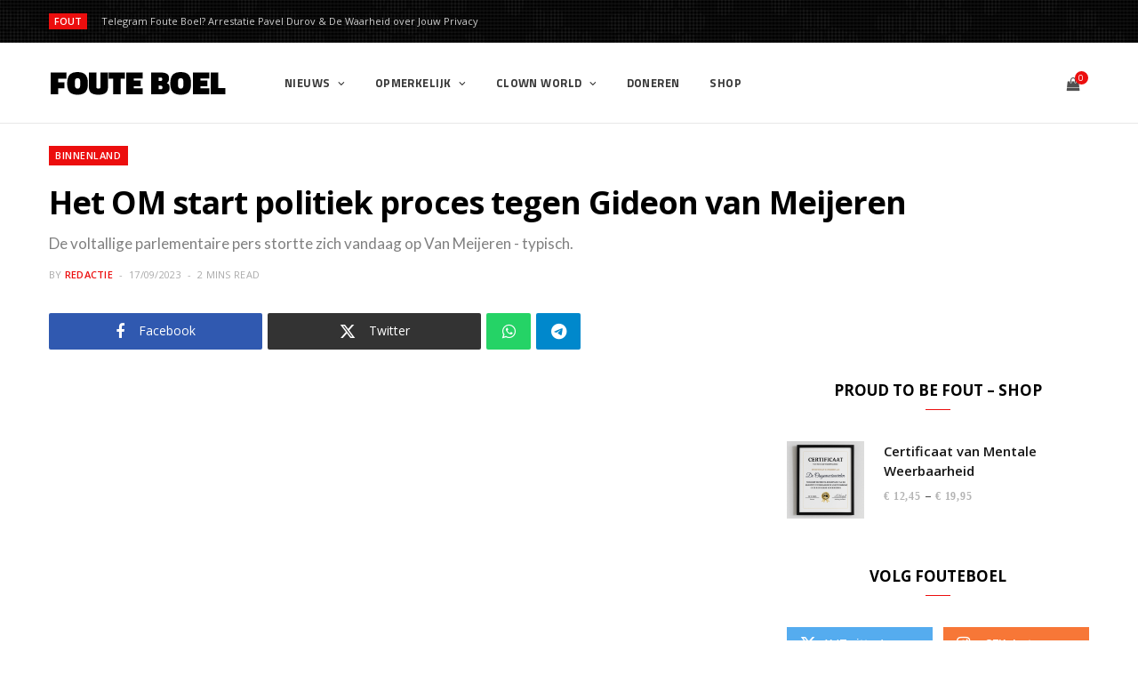

--- FILE ---
content_type: text/html; charset=UTF-8
request_url: https://www.fouteboel.nl/openbaar-ministerie-is-foute-boel-en-start-politiek-proces-tegen-gideon-van-meijeren/
body_size: 171927
content:
<!DOCTYPE html>
<html lang="nl-NL">

<head>

	<meta charset="UTF-8" />
	<meta http-equiv="x-ua-compatible" content="ie=edge" />
	<meta name="viewport" content="width=device-width, initial-scale=1" />
	<link rel="pingback" href="https://www.fouteboel.nl/xmlrpc.php" />
	<link rel="profile" href="http://gmpg.org/xfn/11" />
	
	<title>Het OM start politiek proces tegen Gideon van Meijeren &#x2d; Foute Boel</title><link rel="preload" as="font" href="https://www.fouteboel.nl/wp-content/themes/cheerup/css/icons/fonts/ts-icons.woff2?v1.1" type="font/woff2" crossorigin="anonymous" />
	<style>img:is([sizes="auto" i], [sizes^="auto," i]) { contain-intrinsic-size: 3000px 1500px }</style>
	
<!-- The SEO Framework: door Sybre Waaijer -->
<meta name="robots" content="max-snippet:-1,max-image-preview:large,max-video-preview:-1" />
<link rel="canonical" href="https://www.fouteboel.nl/openbaar-ministerie-is-foute-boel-en-start-politiek-proces-tegen-gideon-van-meijeren/" />
<meta name="description" content="Het OM heeft bekend gemaakt dat FVD&#x2d;Kamerlid Van Meijeren vervolgd zal worden voor opruiing." />
<meta property="og:type" content="article" />
<meta property="og:locale" content="nl_NL" />
<meta property="og:site_name" content="Foute Boel" />
<meta property="og:title" content="Het OM start politiek proces tegen Gideon van Meijeren" />
<meta property="og:description" content="Het OM heeft bekend gemaakt dat FVD&#x2d;Kamerlid Van Meijeren vervolgd zal worden voor opruiing." />
<meta property="og:url" content="https://www.fouteboel.nl/openbaar-ministerie-is-foute-boel-en-start-politiek-proces-tegen-gideon-van-meijeren/" />
<meta property="og:image" content="https://www.fouteboel.nl/wp-content/uploads/2023/09/j1qzzikzkuqau9zfahcp.webp" />
<meta property="og:image:width" content="1240" />
<meta property="og:image:height" content="826" />
<meta property="og:image:alt" content="Gideon van Meijeren" />
<meta property="article:published_time" content="2023-09-17T16:50:19+00:00" />
<meta property="article:modified_time" content="2023-12-12T17:40:18+00:00" />
<meta name="twitter:card" content="summary_large_image" />
<meta name="twitter:creator" content="@FouteBoelTV" />
<meta name="twitter:title" content="Het OM start politiek proces tegen Gideon van Meijeren" />
<meta name="twitter:description" content="Het OM heeft bekend gemaakt dat FVD&#x2d;Kamerlid Van Meijeren vervolgd zal worden voor opruiing." />
<meta name="twitter:image" content="https://www.fouteboel.nl/wp-content/uploads/2023/09/j1qzzikzkuqau9zfahcp.webp" />
<meta name="twitter:image:alt" content="Gideon van Meijeren" />
<script type="application/ld+json">{"@context":"https://schema.org","@graph":[{"@type":"WebSite","@id":"https://www.fouteboel.nl/#/schema/WebSite","url":"https://www.fouteboel.nl/","name":"Foute Boel","description":"Foute Boel Nieuws &#8211; De Wereld Op z&#039;n Kop","inLanguage":"nl-NL","potentialAction":{"@type":"SearchAction","target":{"@type":"EntryPoint","urlTemplate":"https://www.fouteboel.nl/search/{search_term_string}/"},"query-input":"required name=search_term_string"}},{"@type":"WebPage","@id":"https://www.fouteboel.nl/openbaar-ministerie-is-foute-boel-en-start-politiek-proces-tegen-gideon-van-meijeren/","url":"https://www.fouteboel.nl/openbaar-ministerie-is-foute-boel-en-start-politiek-proces-tegen-gideon-van-meijeren/","name":"Het OM start politiek proces tegen Gideon van Meijeren &#x2d; Foute Boel","description":"Het OM heeft bekend gemaakt dat FVD&#x2d;Kamerlid Van Meijeren vervolgd zal worden voor opruiing.","inLanguage":"nl-NL","isPartOf":{"@id":"https://www.fouteboel.nl/#/schema/WebSite"},"breadcrumb":{"@type":"BreadcrumbList","@id":"https://www.fouteboel.nl/#/schema/BreadcrumbList","itemListElement":[{"@type":"ListItem","position":1,"item":"https://www.fouteboel.nl/","name":"Foute Boel"},{"@type":"ListItem","position":2,"item":"https://www.fouteboel.nl/category/nieuws/","name":"Categorie: Nieuws"},{"@type":"ListItem","position":3,"item":"https://www.fouteboel.nl/category/nieuws/binnenland/","name":"Categorie: Binnenland"},{"@type":"ListItem","position":4,"name":"Het OM start politiek proces tegen Gideon van Meijeren"}]},"potentialAction":{"@type":"ReadAction","target":"https://www.fouteboel.nl/openbaar-ministerie-is-foute-boel-en-start-politiek-proces-tegen-gideon-van-meijeren/"},"datePublished":"2023-09-17T16:50:19+00:00","dateModified":"2023-12-12T17:40:18+00:00","author":{"@type":"Person","@id":"https://www.fouteboel.nl/#/schema/Person/fe4118a30bf4825a6476c51fc38a84ac","name":"Redactie","sameAs":"https://twitter.com/FouteBoelTV","description":"De redactie doet z&#039;n best om mensen wakker te schudden. Ook jij kan een steentje bijdragen door een microdonatie te geven. Hierdoor kunnen we meer blogs schrijven en video&#039;s maken. Klik hier voor meer informatie."}}]}</script>
<!-- / The SEO Framework: door Sybre Waaijer | 24.52ms meta | 7.62ms boot -->

<link rel='dns-prefetch' href='//meet.jit.si' />
<link rel='dns-prefetch' href='//fonts.googleapis.com' />
<link rel="alternate" type="application/rss+xml" title="Foute Boel &raquo; feed" href="https://www.fouteboel.nl/feed/" />
<link rel="alternate" type="application/rss+xml" title="Foute Boel &raquo; reacties feed" href="https://www.fouteboel.nl/comments/feed/" />
<script type="text/javascript">
/* <![CDATA[ */
window._wpemojiSettings = {"baseUrl":"https:\/\/s.w.org\/images\/core\/emoji\/16.0.1\/72x72\/","ext":".png","svgUrl":"https:\/\/s.w.org\/images\/core\/emoji\/16.0.1\/svg\/","svgExt":".svg","source":{"concatemoji":"https:\/\/www.fouteboel.nl\/wp-includes\/js\/wp-emoji-release.min.js?ver=6.8.3"}};
/*! This file is auto-generated */
!function(s,n){var o,i,e;function c(e){try{var t={supportTests:e,timestamp:(new Date).valueOf()};sessionStorage.setItem(o,JSON.stringify(t))}catch(e){}}function p(e,t,n){e.clearRect(0,0,e.canvas.width,e.canvas.height),e.fillText(t,0,0);var t=new Uint32Array(e.getImageData(0,0,e.canvas.width,e.canvas.height).data),a=(e.clearRect(0,0,e.canvas.width,e.canvas.height),e.fillText(n,0,0),new Uint32Array(e.getImageData(0,0,e.canvas.width,e.canvas.height).data));return t.every(function(e,t){return e===a[t]})}function u(e,t){e.clearRect(0,0,e.canvas.width,e.canvas.height),e.fillText(t,0,0);for(var n=e.getImageData(16,16,1,1),a=0;a<n.data.length;a++)if(0!==n.data[a])return!1;return!0}function f(e,t,n,a){switch(t){case"flag":return n(e,"\ud83c\udff3\ufe0f\u200d\u26a7\ufe0f","\ud83c\udff3\ufe0f\u200b\u26a7\ufe0f")?!1:!n(e,"\ud83c\udde8\ud83c\uddf6","\ud83c\udde8\u200b\ud83c\uddf6")&&!n(e,"\ud83c\udff4\udb40\udc67\udb40\udc62\udb40\udc65\udb40\udc6e\udb40\udc67\udb40\udc7f","\ud83c\udff4\u200b\udb40\udc67\u200b\udb40\udc62\u200b\udb40\udc65\u200b\udb40\udc6e\u200b\udb40\udc67\u200b\udb40\udc7f");case"emoji":return!a(e,"\ud83e\udedf")}return!1}function g(e,t,n,a){var r="undefined"!=typeof WorkerGlobalScope&&self instanceof WorkerGlobalScope?new OffscreenCanvas(300,150):s.createElement("canvas"),o=r.getContext("2d",{willReadFrequently:!0}),i=(o.textBaseline="top",o.font="600 32px Arial",{});return e.forEach(function(e){i[e]=t(o,e,n,a)}),i}function t(e){var t=s.createElement("script");t.src=e,t.defer=!0,s.head.appendChild(t)}"undefined"!=typeof Promise&&(o="wpEmojiSettingsSupports",i=["flag","emoji"],n.supports={everything:!0,everythingExceptFlag:!0},e=new Promise(function(e){s.addEventListener("DOMContentLoaded",e,{once:!0})}),new Promise(function(t){var n=function(){try{var e=JSON.parse(sessionStorage.getItem(o));if("object"==typeof e&&"number"==typeof e.timestamp&&(new Date).valueOf()<e.timestamp+604800&&"object"==typeof e.supportTests)return e.supportTests}catch(e){}return null}();if(!n){if("undefined"!=typeof Worker&&"undefined"!=typeof OffscreenCanvas&&"undefined"!=typeof URL&&URL.createObjectURL&&"undefined"!=typeof Blob)try{var e="postMessage("+g.toString()+"("+[JSON.stringify(i),f.toString(),p.toString(),u.toString()].join(",")+"));",a=new Blob([e],{type:"text/javascript"}),r=new Worker(URL.createObjectURL(a),{name:"wpTestEmojiSupports"});return void(r.onmessage=function(e){c(n=e.data),r.terminate(),t(n)})}catch(e){}c(n=g(i,f,p,u))}t(n)}).then(function(e){for(var t in e)n.supports[t]=e[t],n.supports.everything=n.supports.everything&&n.supports[t],"flag"!==t&&(n.supports.everythingExceptFlag=n.supports.everythingExceptFlag&&n.supports[t]);n.supports.everythingExceptFlag=n.supports.everythingExceptFlag&&!n.supports.flag,n.DOMReady=!1,n.readyCallback=function(){n.DOMReady=!0}}).then(function(){return e}).then(function(){var e;n.supports.everything||(n.readyCallback(),(e=n.source||{}).concatemoji?t(e.concatemoji):e.wpemoji&&e.twemoji&&(t(e.twemoji),t(e.wpemoji)))}))}((window,document),window._wpemojiSettings);
/* ]]> */
</script>
<style id='wp-emoji-styles-inline-css' type='text/css'>

	img.wp-smiley, img.emoji {
		display: inline !important;
		border: none !important;
		box-shadow: none !important;
		height: 1em !important;
		width: 1em !important;
		margin: 0 0.07em !important;
		vertical-align: -0.1em !important;
		background: none !important;
		padding: 0 !important;
	}
</style>
<link rel='stylesheet' id='wp-block-library-css' href='https://www.fouteboel.nl/wp-includes/css/dist/block-library/style.min.css?ver=6.8.3' type='text/css' media='all' />
<style id='classic-theme-styles-inline-css' type='text/css'>
/*! This file is auto-generated */
.wp-block-button__link{color:#fff;background-color:#32373c;border-radius:9999px;box-shadow:none;text-decoration:none;padding:calc(.667em + 2px) calc(1.333em + 2px);font-size:1.125em}.wp-block-file__button{background:#32373c;color:#fff;text-decoration:none}
</style>
<style id='global-styles-inline-css' type='text/css'>
:root{--wp--preset--aspect-ratio--square: 1;--wp--preset--aspect-ratio--4-3: 4/3;--wp--preset--aspect-ratio--3-4: 3/4;--wp--preset--aspect-ratio--3-2: 3/2;--wp--preset--aspect-ratio--2-3: 2/3;--wp--preset--aspect-ratio--16-9: 16/9;--wp--preset--aspect-ratio--9-16: 9/16;--wp--preset--color--black: #000000;--wp--preset--color--cyan-bluish-gray: #abb8c3;--wp--preset--color--white: #ffffff;--wp--preset--color--pale-pink: #f78da7;--wp--preset--color--vivid-red: #cf2e2e;--wp--preset--color--luminous-vivid-orange: #ff6900;--wp--preset--color--luminous-vivid-amber: #fcb900;--wp--preset--color--light-green-cyan: #7bdcb5;--wp--preset--color--vivid-green-cyan: #00d084;--wp--preset--color--pale-cyan-blue: #8ed1fc;--wp--preset--color--vivid-cyan-blue: #0693e3;--wp--preset--color--vivid-purple: #9b51e0;--wp--preset--gradient--vivid-cyan-blue-to-vivid-purple: linear-gradient(135deg,rgba(6,147,227,1) 0%,rgb(155,81,224) 100%);--wp--preset--gradient--light-green-cyan-to-vivid-green-cyan: linear-gradient(135deg,rgb(122,220,180) 0%,rgb(0,208,130) 100%);--wp--preset--gradient--luminous-vivid-amber-to-luminous-vivid-orange: linear-gradient(135deg,rgba(252,185,0,1) 0%,rgba(255,105,0,1) 100%);--wp--preset--gradient--luminous-vivid-orange-to-vivid-red: linear-gradient(135deg,rgba(255,105,0,1) 0%,rgb(207,46,46) 100%);--wp--preset--gradient--very-light-gray-to-cyan-bluish-gray: linear-gradient(135deg,rgb(238,238,238) 0%,rgb(169,184,195) 100%);--wp--preset--gradient--cool-to-warm-spectrum: linear-gradient(135deg,rgb(74,234,220) 0%,rgb(151,120,209) 20%,rgb(207,42,186) 40%,rgb(238,44,130) 60%,rgb(251,105,98) 80%,rgb(254,248,76) 100%);--wp--preset--gradient--blush-light-purple: linear-gradient(135deg,rgb(255,206,236) 0%,rgb(152,150,240) 100%);--wp--preset--gradient--blush-bordeaux: linear-gradient(135deg,rgb(254,205,165) 0%,rgb(254,45,45) 50%,rgb(107,0,62) 100%);--wp--preset--gradient--luminous-dusk: linear-gradient(135deg,rgb(255,203,112) 0%,rgb(199,81,192) 50%,rgb(65,88,208) 100%);--wp--preset--gradient--pale-ocean: linear-gradient(135deg,rgb(255,245,203) 0%,rgb(182,227,212) 50%,rgb(51,167,181) 100%);--wp--preset--gradient--electric-grass: linear-gradient(135deg,rgb(202,248,128) 0%,rgb(113,206,126) 100%);--wp--preset--gradient--midnight: linear-gradient(135deg,rgb(2,3,129) 0%,rgb(40,116,252) 100%);--wp--preset--font-size--small: 13px;--wp--preset--font-size--medium: 20px;--wp--preset--font-size--large: 36px;--wp--preset--font-size--x-large: 42px;--wp--preset--spacing--20: 0.44rem;--wp--preset--spacing--30: 0.67rem;--wp--preset--spacing--40: 1rem;--wp--preset--spacing--50: 1.5rem;--wp--preset--spacing--60: 2.25rem;--wp--preset--spacing--70: 3.38rem;--wp--preset--spacing--80: 5.06rem;--wp--preset--shadow--natural: 6px 6px 9px rgba(0, 0, 0, 0.2);--wp--preset--shadow--deep: 12px 12px 50px rgba(0, 0, 0, 0.4);--wp--preset--shadow--sharp: 6px 6px 0px rgba(0, 0, 0, 0.2);--wp--preset--shadow--outlined: 6px 6px 0px -3px rgba(255, 255, 255, 1), 6px 6px rgba(0, 0, 0, 1);--wp--preset--shadow--crisp: 6px 6px 0px rgba(0, 0, 0, 1);}:where(.is-layout-flex){gap: 0.5em;}:where(.is-layout-grid){gap: 0.5em;}body .is-layout-flex{display: flex;}.is-layout-flex{flex-wrap: wrap;align-items: center;}.is-layout-flex > :is(*, div){margin: 0;}body .is-layout-grid{display: grid;}.is-layout-grid > :is(*, div){margin: 0;}:where(.wp-block-columns.is-layout-flex){gap: 2em;}:where(.wp-block-columns.is-layout-grid){gap: 2em;}:where(.wp-block-post-template.is-layout-flex){gap: 1.25em;}:where(.wp-block-post-template.is-layout-grid){gap: 1.25em;}.has-black-color{color: var(--wp--preset--color--black) !important;}.has-cyan-bluish-gray-color{color: var(--wp--preset--color--cyan-bluish-gray) !important;}.has-white-color{color: var(--wp--preset--color--white) !important;}.has-pale-pink-color{color: var(--wp--preset--color--pale-pink) !important;}.has-vivid-red-color{color: var(--wp--preset--color--vivid-red) !important;}.has-luminous-vivid-orange-color{color: var(--wp--preset--color--luminous-vivid-orange) !important;}.has-luminous-vivid-amber-color{color: var(--wp--preset--color--luminous-vivid-amber) !important;}.has-light-green-cyan-color{color: var(--wp--preset--color--light-green-cyan) !important;}.has-vivid-green-cyan-color{color: var(--wp--preset--color--vivid-green-cyan) !important;}.has-pale-cyan-blue-color{color: var(--wp--preset--color--pale-cyan-blue) !important;}.has-vivid-cyan-blue-color{color: var(--wp--preset--color--vivid-cyan-blue) !important;}.has-vivid-purple-color{color: var(--wp--preset--color--vivid-purple) !important;}.has-black-background-color{background-color: var(--wp--preset--color--black) !important;}.has-cyan-bluish-gray-background-color{background-color: var(--wp--preset--color--cyan-bluish-gray) !important;}.has-white-background-color{background-color: var(--wp--preset--color--white) !important;}.has-pale-pink-background-color{background-color: var(--wp--preset--color--pale-pink) !important;}.has-vivid-red-background-color{background-color: var(--wp--preset--color--vivid-red) !important;}.has-luminous-vivid-orange-background-color{background-color: var(--wp--preset--color--luminous-vivid-orange) !important;}.has-luminous-vivid-amber-background-color{background-color: var(--wp--preset--color--luminous-vivid-amber) !important;}.has-light-green-cyan-background-color{background-color: var(--wp--preset--color--light-green-cyan) !important;}.has-vivid-green-cyan-background-color{background-color: var(--wp--preset--color--vivid-green-cyan) !important;}.has-pale-cyan-blue-background-color{background-color: var(--wp--preset--color--pale-cyan-blue) !important;}.has-vivid-cyan-blue-background-color{background-color: var(--wp--preset--color--vivid-cyan-blue) !important;}.has-vivid-purple-background-color{background-color: var(--wp--preset--color--vivid-purple) !important;}.has-black-border-color{border-color: var(--wp--preset--color--black) !important;}.has-cyan-bluish-gray-border-color{border-color: var(--wp--preset--color--cyan-bluish-gray) !important;}.has-white-border-color{border-color: var(--wp--preset--color--white) !important;}.has-pale-pink-border-color{border-color: var(--wp--preset--color--pale-pink) !important;}.has-vivid-red-border-color{border-color: var(--wp--preset--color--vivid-red) !important;}.has-luminous-vivid-orange-border-color{border-color: var(--wp--preset--color--luminous-vivid-orange) !important;}.has-luminous-vivid-amber-border-color{border-color: var(--wp--preset--color--luminous-vivid-amber) !important;}.has-light-green-cyan-border-color{border-color: var(--wp--preset--color--light-green-cyan) !important;}.has-vivid-green-cyan-border-color{border-color: var(--wp--preset--color--vivid-green-cyan) !important;}.has-pale-cyan-blue-border-color{border-color: var(--wp--preset--color--pale-cyan-blue) !important;}.has-vivid-cyan-blue-border-color{border-color: var(--wp--preset--color--vivid-cyan-blue) !important;}.has-vivid-purple-border-color{border-color: var(--wp--preset--color--vivid-purple) !important;}.has-vivid-cyan-blue-to-vivid-purple-gradient-background{background: var(--wp--preset--gradient--vivid-cyan-blue-to-vivid-purple) !important;}.has-light-green-cyan-to-vivid-green-cyan-gradient-background{background: var(--wp--preset--gradient--light-green-cyan-to-vivid-green-cyan) !important;}.has-luminous-vivid-amber-to-luminous-vivid-orange-gradient-background{background: var(--wp--preset--gradient--luminous-vivid-amber-to-luminous-vivid-orange) !important;}.has-luminous-vivid-orange-to-vivid-red-gradient-background{background: var(--wp--preset--gradient--luminous-vivid-orange-to-vivid-red) !important;}.has-very-light-gray-to-cyan-bluish-gray-gradient-background{background: var(--wp--preset--gradient--very-light-gray-to-cyan-bluish-gray) !important;}.has-cool-to-warm-spectrum-gradient-background{background: var(--wp--preset--gradient--cool-to-warm-spectrum) !important;}.has-blush-light-purple-gradient-background{background: var(--wp--preset--gradient--blush-light-purple) !important;}.has-blush-bordeaux-gradient-background{background: var(--wp--preset--gradient--blush-bordeaux) !important;}.has-luminous-dusk-gradient-background{background: var(--wp--preset--gradient--luminous-dusk) !important;}.has-pale-ocean-gradient-background{background: var(--wp--preset--gradient--pale-ocean) !important;}.has-electric-grass-gradient-background{background: var(--wp--preset--gradient--electric-grass) !important;}.has-midnight-gradient-background{background: var(--wp--preset--gradient--midnight) !important;}.has-small-font-size{font-size: var(--wp--preset--font-size--small) !important;}.has-medium-font-size{font-size: var(--wp--preset--font-size--medium) !important;}.has-large-font-size{font-size: var(--wp--preset--font-size--large) !important;}.has-x-large-font-size{font-size: var(--wp--preset--font-size--x-large) !important;}
:where(.wp-block-post-template.is-layout-flex){gap: 1.25em;}:where(.wp-block-post-template.is-layout-grid){gap: 1.25em;}
:where(.wp-block-columns.is-layout-flex){gap: 2em;}:where(.wp-block-columns.is-layout-grid){gap: 2em;}
:root :where(.wp-block-pullquote){font-size: 1.5em;line-height: 1.6;}
</style>
<style id='347dc1220f48787a571cd7e68121d75d-front-css-inline-css' type='text/css'>
.autox-thickbox.button{margin: 0 5px;}.automaticx-video-container{position:relative;padding-bottom:56.25%;height:0;overflow:hidden}.automaticx-video-container embed,.automaticx-video-container amp-youtube,.automaticx-video-container iframe,.automaticx-video-container object{position:absolute;top:0;left:0;width:100%;height:100%}.automaticx-dual-ring{width:10px;aspect-ratio:1;border-radius:50%;border:6px solid;border-color:#000 #0000;animation:1s infinite automaticxs1}@keyframes automaticxs1{to{transform:rotate(.5turn)}}#openai-chat-response{padding-top:5px}.openchat-dots-bars-2{width:28px;height:28px;--c:linear-gradient(currentColor 0 0);--r1:radial-gradient(farthest-side at bottom,currentColor 93%,#0000);--r2:radial-gradient(farthest-side at top   ,currentColor 93%,#0000);background:var(--c),var(--r1),var(--r2),var(--c),var(--r1),var(--r2),var(--c),var(--r1),var(--r2);background-repeat:no-repeat;animation:1s infinite alternate automaticxdb2}@keyframes automaticxdb2{0%,25%{background-size:8px 0,8px 4px,8px 4px,8px 0,8px 4px,8px 4px,8px 0,8px 4px,8px 4px;background-position:0 50%,0 calc(50% - 2px),0 calc(50% + 2px),50% 50%,50% calc(50% - 2px),50% calc(50% + 2px),100% 50%,100% calc(50% - 2px),100% calc(50% + 2px)}50%{background-size:8px 100%,8px 4px,8px 4px,8px 0,8px 4px,8px 4px,8px 0,8px 4px,8px 4px;background-position:0 50%,0 calc(0% - 2px),0 calc(100% + 2px),50% 50%,50% calc(50% - 2px),50% calc(50% + 2px),100% 50%,100% calc(50% - 2px),100% calc(50% + 2px)}75%{background-size:8px 100%,8px 4px,8px 4px,8px 100%,8px 4px,8px 4px,8px 0,8px 4px,8px 4px;background-position:0 50%,0 calc(0% - 2px),0 calc(100% + 2px),50% 50%,50% calc(0% - 2px),50% calc(100% + 2px),100% 50%,100% calc(50% - 2px),100% calc(50% + 2px)}100%,95%{background-size:8px 100%,8px 4px,8px 4px,8px 100%,8px 4px,8px 4px,8px 100%,8px 4px,8px 4px;background-position:0 50%,0 calc(0% - 2px),0 calc(100% + 2px),50% 50%,50% calc(0% - 2px),50% calc(100% + 2px),100% 50%,100% calc(0% - 2px),100% calc(100% + 2px)}}
</style>
<link rel='stylesheet' id='contact-form-7-css' href='https://www.fouteboel.nl/wp-content/plugins/contact-form-7/includes/css/styles.css?ver=6.0.6' type='text/css' media='all' />
<link rel='stylesheet' id='crawlomatic-thumbnail-css-css' href='https://www.fouteboel.nl/wp-content/plugins/crawlomatic-multipage-scraper-post-generator/styles/crawlomatic-thumbnail.css?ver=2.6.8.1' type='text/css' media='all' />
<link rel='stylesheet' id='egcf-style-css' href='https://www.fouteboel.nl/wp-content/plugins/easy-gdpr-consent-mailchimp/css/main.css?ver=1.0.1' type='text/css' media='all' />
<link rel='stylesheet' id='woocommerce-layout-css' href='https://www.fouteboel.nl/wp-content/plugins/woocommerce/assets/css/woocommerce-layout.css?ver=9.8.5' type='text/css' media='all' />
<link rel='stylesheet' id='woocommerce-general-css' href='https://www.fouteboel.nl/wp-content/plugins/woocommerce/assets/css/woocommerce.css?ver=9.8.5' type='text/css' media='all' />
<style id='woocommerce-inline-inline-css' type='text/css'>
.woocommerce form .form-row .required { visibility: visible; }
</style>
<link rel='stylesheet' id='woo-variation-swatches-css' href='https://www.fouteboel.nl/wp-content/plugins/woo-variation-swatches/assets/css/frontend.min.css?ver=1749121011' type='text/css' media='all' />
<style id='woo-variation-swatches-inline-css' type='text/css'>
:root {
--wvs-tick:url("data:image/svg+xml;utf8,%3Csvg filter='drop-shadow(0px 0px 2px rgb(0 0 0 / .8))' xmlns='http://www.w3.org/2000/svg'  viewBox='0 0 30 30'%3E%3Cpath fill='none' stroke='%23ffffff' stroke-linecap='round' stroke-linejoin='round' stroke-width='4' d='M4 16L11 23 27 7'/%3E%3C/svg%3E");

--wvs-cross:url("data:image/svg+xml;utf8,%3Csvg filter='drop-shadow(0px 0px 5px rgb(255 255 255 / .6))' xmlns='http://www.w3.org/2000/svg' width='72px' height='72px' viewBox='0 0 24 24'%3E%3Cpath fill='none' stroke='%23ff0000' stroke-linecap='round' stroke-width='0.6' d='M5 5L19 19M19 5L5 19'/%3E%3C/svg%3E");
--wvs-single-product-item-width:30px;
--wvs-single-product-item-height:30px;
--wvs-single-product-item-font-size:16px}
</style>
<link rel='stylesheet' id='brands-styles-css' href='https://www.fouteboel.nl/wp-content/plugins/woocommerce/assets/css/brands.css?ver=9.8.5' type='text/css' media='all' />
<link rel='stylesheet' id='cheerup-fonts-css' href='https://fonts.googleapis.com/css?family=Lato%3A400%2C400i%2C700%2C900%7COpen+Sans%3A400%2C600%2C700%2C800' type='text/css' media='all' />
<link rel='stylesheet' id='cheerup-core-css' href='https://www.fouteboel.nl/wp-content/themes/cheerup/style.css?ver=8.1.0' type='text/css' media='all' />
<link rel='stylesheet' id='cheerup-icons-css' href='https://www.fouteboel.nl/wp-content/themes/cheerup/css/icons/icons.css?ver=8.1.0' type='text/css' media='all' />
<link rel='stylesheet' id='cheerup-lightbox-css' href='https://www.fouteboel.nl/wp-content/themes/cheerup/css/lightbox.css?ver=8.1.0' type='text/css' media='all' />
<link rel='stylesheet' id='font-awesome-css' href='https://www.fouteboel.nl/wp-content/themes/cheerup/css/fontawesome/css/font-awesome.min.css?ver=8.1.0' type='text/css' media='all' />
<link rel='stylesheet' id='cheerup-woocommerce-css' href='https://www.fouteboel.nl/wp-content/themes/cheerup/css/woocommerce.css?ver=6.8.3' type='text/css' media='all' />
<link rel='stylesheet' id='cheerup-skin-css' href='https://www.fouteboel.nl/wp-content/themes/cheerup/css/skin-magazine.css?ver=8.1.0' type='text/css' media='all' />
<style id='cheerup-skin-inline-css' type='text/css'>
.main-head .top-bar { --topbar-height: 48px; }
.top-bar.dark { --topbar-dark-bg: #020202; --topbar-bc: #020202; }
.main-head .social-icons a { font-size: 20px; }
.navigation { font-family: "Titillium Web", system-ui, -apple-system, "Segoe UI", Arial, sans-serif; }
.main-footer .bg-wrap:before { opacity: 1; }
.main-footer .lower-footer:not(._) { background: none; }
@media (min-width: 768px) and (max-width: 940px) { .main-head .social-icons a { font-size: 19px; } }
@media (max-width: 767px) { .main-head .social-icons a { font-size: 20px; } }


</style>
<link rel='stylesheet' id='evcal_google_fonts-css' href='https://fonts.googleapis.com/css?family=Noto+Sans%3A400%2C400italic%2C700%7CPoppins%3A700%2C800%2C900&#038;subset=latin%2Clatin-ext&#038;ver=4.5.9' type='text/css' media='all' />
<link rel='stylesheet' id='evcal_cal_default-css' href='//www.fouteboel.nl/wp-content/plugins/eventON/assets/css/eventon_styles.css?ver=4.5.9' type='text/css' media='all' />
<link rel='stylesheet' id='evo_font_icons-css' href='//www.fouteboel.nl/wp-content/plugins/eventON/assets/fonts/all.css?ver=4.5.9' type='text/css' media='all' />
<link rel='stylesheet' id='eventon_dynamic_styles-css' href='//www.fouteboel.nl/wp-content/plugins/eventON/assets/css/eventon_dynamic_styles.css?ver=4.5.9' type='text/css' media='all' />
<link rel='stylesheet' id='cheerup-gfonts-custom-css' href='https://fonts.googleapis.com/css?family=Titillium+Web%3A400%2C500%2C600%2C700' type='text/css' media='all' />
<script type="text/javascript" id="cheerup-lazy-inline-js-after">
/* <![CDATA[ */
/**
 * @copyright ThemeSphere
 * @preserve
 */
var BunyadLazy={};BunyadLazy.load=function(){function a(e,n){var t={};e.dataset.bgset&&e.dataset.sizes?(t.sizes=e.dataset.sizes,t.srcset=e.dataset.bgset):t.src=e.dataset.bgsrc,function(t){var a=t.dataset.ratio;if(0<a){const e=t.parentElement;if(e.classList.contains("media-ratio")){const n=e.style;n.getPropertyValue("--a-ratio")||(n.paddingBottom=100/a+"%")}}}(e);var a,o=document.createElement("img");for(a in o.onload=function(){var t="url('"+(o.currentSrc||o.src)+"')",a=e.style;a.backgroundImage!==t&&requestAnimationFrame(()=>{a.backgroundImage=t,n&&n()}),o.onload=null,o.onerror=null,o=null},o.onerror=o.onload,t)o.setAttribute(a,t[a]);o&&o.complete&&0<o.naturalWidth&&o.onload&&o.onload()}function e(t){t.dataset.loaded||a(t,()=>{document.dispatchEvent(new Event("lazyloaded")),t.dataset.loaded=1})}function n(t){"complete"===document.readyState?t():window.addEventListener("load",t)}return{initEarly:function(){var t,a=()=>{document.querySelectorAll(".img.bg-cover:not(.lazyload)").forEach(e)};"complete"!==document.readyState?(t=setInterval(a,150),n(()=>{a(),clearInterval(t)})):a()},callOnLoad:n,initBgImages:function(t){t&&n(()=>{document.querySelectorAll(".img.bg-cover").forEach(e)})},bgLoad:a}}(),BunyadLazy.load.initEarly();
/* ]]> */
</script>
<script type="text/javascript" src="https://www.fouteboel.nl/wp-includes/js/jquery/jquery.min.js?ver=3.7.1" id="jquery-core-js"></script>
<script type="text/javascript" src="https://www.fouteboel.nl/wp-includes/js/jquery/jquery-migrate.min.js?ver=3.4.1" id="jquery-migrate-js"></script>
<script type="text/javascript" id="egcf-scripts-js-extra">
/* <![CDATA[ */
var EGCF_Plugin = {"ajax_url":"https:\/\/www.fouteboel.nl\/wp-admin\/admin-ajax.php"};
/* ]]> */
</script>
<script type="text/javascript" src="https://www.fouteboel.nl/wp-content/plugins/easy-gdpr-consent-mailchimp/js/main.js?ver=1.0.1" id="egcf-scripts-js"></script>
<script type="text/javascript" src="https://www.fouteboel.nl/wp-content/plugins/woocommerce/assets/js/jquery-blockui/jquery.blockUI.min.js?ver=2.7.0-wc.9.8.5" id="jquery-blockui-js" data-wp-strategy="defer"></script>
<script type="text/javascript" id="wc-add-to-cart-js-extra">
/* <![CDATA[ */
var wc_add_to_cart_params = {"ajax_url":"\/wp-admin\/admin-ajax.php","wc_ajax_url":"\/?wc-ajax=%%endpoint%%","i18n_view_cart":"Bekijk winkelwagen","cart_url":"https:\/\/www.fouteboel.nl\/cart\/","is_cart":"","cart_redirect_after_add":"yes"};
/* ]]> */
</script>
<script type="text/javascript" src="https://www.fouteboel.nl/wp-content/plugins/woocommerce/assets/js/frontend/add-to-cart.min.js?ver=9.8.5" id="wc-add-to-cart-js" data-wp-strategy="defer"></script>
<script type="text/javascript" src="https://www.fouteboel.nl/wp-content/plugins/woocommerce/assets/js/js-cookie/js.cookie.min.js?ver=2.1.4-wc.9.8.5" id="js-cookie-js" defer="defer" data-wp-strategy="defer"></script>
<script type="text/javascript" id="woocommerce-js-extra">
/* <![CDATA[ */
var woocommerce_params = {"ajax_url":"\/wp-admin\/admin-ajax.php","wc_ajax_url":"\/?wc-ajax=%%endpoint%%","i18n_password_show":"Show password","i18n_password_hide":"Hide password"};
/* ]]> */
</script>
<script type="text/javascript" src="https://www.fouteboel.nl/wp-content/plugins/woocommerce/assets/js/frontend/woocommerce.min.js?ver=9.8.5" id="woocommerce-js" defer="defer" data-wp-strategy="defer"></script>
<script type="text/javascript" src="https://www.fouteboel.nl/wp-content/plugins/js_composer/assets/js/vendors/woocommerce-add-to-cart.js?ver=7.9" id="vc_woocommerce-add-to-cart-js-js"></script>
<script type="text/javascript" id="evo-inlinescripts-header-js-after">
/* <![CDATA[ */
jQuery(document).ready(function($){});
/* ]]> */
</script>
<script></script><link rel="https://api.w.org/" href="https://www.fouteboel.nl/wp-json/" /><link rel="alternate" title="JSON" type="application/json" href="https://www.fouteboel.nl/wp-json/wp/v2/posts/3057" /><link rel="EditURI" type="application/rsd+xml" title="RSD" href="https://www.fouteboel.nl/xmlrpc.php?rsd" />
<link rel="alternate" title="oEmbed (JSON)" type="application/json+oembed" href="https://www.fouteboel.nl/wp-json/oembed/1.0/embed?url=https%3A%2F%2Fwww.fouteboel.nl%2Fopenbaar-ministerie-is-foute-boel-en-start-politiek-proces-tegen-gideon-van-meijeren%2F" />
<link rel="alternate" title="oEmbed (XML)" type="text/xml+oembed" href="https://www.fouteboel.nl/wp-json/oembed/1.0/embed?url=https%3A%2F%2Fwww.fouteboel.nl%2Fopenbaar-ministerie-is-foute-boel-en-start-politiek-proces-tegen-gideon-van-meijeren%2F&#038;format=xml" />
<script>
		document.head.innerHTML += '<style id="egcf-disable-submit">input[type=submit], button[type=submit] { pointer-events: none; } form { cursor: progress !important; }</style>';
		</script><!-- Google tag (gtag.js) -->
<script async src="https://www.googletagmanager.com/gtag/js?id=G-08PE4B3THF"></script>
<script>
  window.dataLayer = window.dataLayer || [];
  function gtag(){dataLayer.push(arguments);}
  gtag('js', new Date());

  gtag('config', 'G-08PE4B3THF');
</script><script>var Sphere_Plugin = {"ajaxurl":"https:\/\/www.fouteboel.nl\/wp-admin\/admin-ajax.php"};</script>	<noscript><style>.woocommerce-product-gallery{ opacity: 1 !important; }</style></noscript>
	

<!-- EventON Version -->
<meta name="generator" content="EventON 4.5.9" />

<script async src="https://pagead2.googlesyndication.com/pagead/js/adsbygoogle.js?client=ca-pub-0401718327092406" crossorigin="anonymous"></script><link rel="icon" href="https://www.fouteboel.nl/wp-content/uploads/2021/11/cropped-fb-logo-3.0-32x32.png" sizes="32x32" />
<link rel="icon" href="https://www.fouteboel.nl/wp-content/uploads/2021/11/cropped-fb-logo-3.0-192x192.png" sizes="192x192" />
<link rel="apple-touch-icon" href="https://www.fouteboel.nl/wp-content/uploads/2021/11/cropped-fb-logo-3.0-180x180.png" />
<meta name="msapplication-TileImage" content="https://www.fouteboel.nl/wp-content/uploads/2021/11/cropped-fb-logo-3.0-270x270.png" />
		<style type="text/css" id="wp-custom-css">
			@media only screen and (max-width: 600px) {
   .feat-grid {
      margin-top: 0px !important;
   }

   .show-on-mobile {
      display: block !important;
   }
	.list-post {
		display:flex;
	}
	.list-post .content {
		margin-top:0px;
	}
	.subscribe-box .input {
	width: 100% !important;
	}
	.doNate {
		right:14% !important;
	}
}
.main {
	margin-top: 25px;
}
.post-share-b .whatsapp {
   background: #25D366;
}
.post-share-b .telegram {
   background: #0088cc;
}
.tsi-copy:before {
   display: inline-block;
   content: "";
   background-image: url('https://www.fouteboel.nl/wp-content/uploads/2023/09/copy-regular.svg');
   background-size: 22px 22px;
   height: 22px;
   width: 22px;
   vertical-align: sub;
}

.tsi-shirt:before {
  display: inline-block;
  content: "";
  background-image: url('https://www.fouteboel.nl/wp-content/uploads/2022/11/shirt-wit-100x100-1.png');
  background-size: 30px 30px;
  height: 30px;
  width: 30px;
  vertical-align: sub;
}
.cf.block.news-block {
    background-size: 22px;
    background-repeat: no-repeat;
    background-position-x: 146px;
    background-position-y: 5px;
}
.widget-cta .label {
    font-weight: 700;
    font-size: 11px;
    color: #ffffff;
    position: absolute;
    bottom: 10px!important;
    background-color: #020202;
	left: 10%!important;
}
.posts-ticker {
	width:49%;
}
.mobile-nav {
	    font-size: 26px;
}
.subscribe-box .input {
	width: 190px;
}
.subscribe-box .text {
	color:white;
}
.copy-link {
  height: 36px;
  display: flex;
  max-width: 500px;
}
.copy-link-input {
  flex-grow: 1;
  padding: 0 8px;
  font-size: 14px;
  border: 1px solid #cccccc;
  border-right: none;
  outline: none;
}
.copy-link-input:hover {
  background: #eeeeee;
}
.copy-link-button {
  flex-shrink: 0;
  width: var(--height);
  height: var(--height);
  display: flex;
  align-items: center;
  justify-content: center;
  background: #dddddd;
  color: #333333;
  outline: none;
  border: 1px solid #cccccc;
  cursor: pointer;
}
.copy-link-button:hover {
  background: #cccccc;
}
.fluid-width-video-wrapper {
	margin-left: 0% !important;
  margin-right: 0% !important;
}
.subscribe-box {
  margin-top: 35px;
	background: #020202;
	background-image: url("https://www.fouteboel.nl/wp-content/uploads/2024/01/dark-mosaic.png");
}
.block {
	margin-bottom: 35px !important;
}
.list-post:not(.list-post-b) .post-title {
    margin-top: 0;
    font-size: 16px;
    font-weight: 600;
    -webkit-font-smoothing: antialiased;
}
.list-post .content {
	padding-left: 20px;
}
.list-post-a .post-thumb {
    width: 44.06494%;
}
.list-post:not(.list-post-b) {
    margin-bottom: 10px;
}
.list-post .post-thumb .format-icon {
	top: 36%;
}
.main-footer.stylish {
	background-image: url("https://www.fouteboel.nl/wp-content/uploads/2024/01/dark-mosaic.png");
}
.top-bar-content {
	background-image: url("https://www.fouteboel.nl/wp-content/uploads/2024/01/dark-mosaic.png") !important;
}
.doNate {
		display: inline-block;
    background: #58a541;
    right: 19%;
    position: absolute;
    height: 20px;
    top: 12px;
    padding: 2px 6px 2px 6px;
    text-transform: uppercase;
	letter-spacing: 0.025em;
font-size: 11px;
font-weight: 600;
font-family: Open Sans, Arial, sans-serif;
}
.dnrn {
	top: -14px;
  position: relative;
  color: white;
}
.tsi-whatsappp:before {
    content: "\f232";
}
.tsi-telegramm:before {
	content: "\e903";
}
.tsi-whatsapp:before {
    content: "\f232";
}
.tsi-telegram:before {
	content: "\e903";
}
.post-share-b .twitter {
    background: #333;
}
input, textarea, select {
	font-size:16px;
}
.animated-button5 {
  background: linear-gradient(-30deg, #313131 50%, #5f5f5f 50%);
  margin: 0px;
  display: inline-block;
  -webkit-transform: translate(0%, 0%);
          transform: translate(0%, 0%);
  overflow: hidden;
  color: #ffffff;
  font-size: 10px !important;
  letter-spacing: 1.5px;
  text-align: center;
  text-transform: uppercase;
  text-decoration: none;
}

.animated-button5::before {
  content: '';
  position: absolute;
  top: 0px;
  left: 0px;
  width: 100%;
  height: 100%;
  background-color: #b55935;
  opacity: 0;
  -webkit-transition: .2s opacity ease-in-out;
  transition: .2s opacity ease-in-out;
}

.animated-button5:hover::before {
  opacity: 0.2;
}

.animated-button5 span {
  position: absolute;
}

.animated-button5 span:nth-child(1) {
  top: 0px;
  left: 0px;
  width: 100%;
  height: 2px;
  background: -webkit-gradient(linear, right top, left top, from(rgba(8, 43, 8, 0)), to(#ec0e0e));
  background: linear-gradient(to left, rgba(43, 8, 8, 0), #ec0e0e);
  -webkit-animation: 2s animateTop linear infinite;
          animation: 2s animateTop linear infinite;
}

@keyframes animateTop {
  0% {
    -webkit-transform: translateX(100%);
            transform: translateX(100%);
  }
  100% {
    -webkit-transform: translateX(-100%);
            transform: translateX(-100%);
  }
}

.animated-button5 span:nth-child(2) {
  top: 0px;
  right: 0px;
  height: 100%;
  width: 2px;
  background: -webkit-gradient(linear, left bottom, left top, from(rgba(43, 8, 8, 0)), to(#ec0e0e));
  background: linear-gradient(to top, rgba(43, 8, 8, 0), #ec0e0e);
  -webkit-animation: 2s animateRight linear -1s infinite;
          animation: 2s animateRight linear -1s infinite;
}

@keyframes animateRight {
  0% {
    -webkit-transform: translateY(100%);
            transform: translateY(100%);
  }
  100% {
    -webkit-transform: translateY(-100%);
            transform: translateY(-100%);
  }
}

.animated-button5 span:nth-child(3) {
  bottom: 0px;
  left: 0px;
  width: 100%;
  height: 2px;
  background: -webkit-gradient(linear, left top, right top, from(rgba(43, 8, 8, 0)), to(#ec0e0e));
  background: linear-gradient(to right, rgba(43, 8, 8, 0), #ec0e0e);
  -webkit-animation: 2s animateBottom linear infinite;
          animation: 2s animateBottom linear infinite;
}

@keyframes animateBottom {
  0% {
    -webkit-transform: translateX(-100%);
            transform: translateX(-100%);
  }
  100% {
    -webkit-transform: translateX(100%);
            transform: translateX(100%);
  }
}

.animated-button5 span:nth-child(4) {
  top: 0px;
  left: 0px;
  height: 100%;
  width: 2px;
  background: -webkit-gradient(linear, left top, left bottom, from(rgba(43, 8, 8, 0)), to(#ec0e0e));
  background: linear-gradient(to bottom, rgba(43, 8, 8, 0), #ec0e0e);
  -webkit-animation: 2s animateLeft linear -1s infinite;
          animation: 2s animateLeft linear -1s infinite;
}

@keyframes animateLeft {
  0% {
    -webkit-transform: translateY(-100%);
            transform: translateY(-100%);
  }
  100% {
    -webkit-transform: translateY(100%);
            transform: translateY(100%);
  }
}

.grecaptcha-badge {
	display:none;
}
.revx-builder__popular-tag {
	top:-10px;
}
.revx-full-width {
	margin-top: 6px !important;
}
.additional_information_tab {
	display:none !important;
}
.woocommerce-tabs {
	padding-top: 0px !important;
}
.woocommerce .amount {
	color: #1e1c1c;
    font-family: Georgia, "Times New Roman", serif;
  font-weight: 900;
	font-size:26px;
}		</style>
		<noscript><style> .wpb_animate_when_almost_visible { opacity: 1; }</style></noscript>
</head>

<body class="wp-singular post-template-default single single-post postid-3057 single-format-video wp-theme-cheerup theme-cheerup woocommerce-no-js woo-variation-swatches wvs-behavior-blur wvs-theme-cheerup wvs-show-label wvs-tooltip right-sidebar layout-magazine skin-magazine has-lb has-lb-s wpb-js-composer js-comp-ver-7.9 vc_responsive">


<div class="main-wrap">

	
		
		
<header id="main-head" class="main-head head-nav-below compact has-search-overlay">

	
	<div class="top-bar dark top-bar-b cf">
	
		<div class="top-bar-content ts-contain" data-sticky-bar="smart">
			<div class="wrap cf">
			
			<span class="mobile-nav"><i class="tsi tsi-bars"></i></span>
			
						
			<div class="posts-ticker">
				<span class="heading">Fout</span>

				<ul>
										
										
						<li><a href="https://www.fouteboel.nl/telegram-foute-boel-arrestatie-pavel-durov-de-waarheid-over-jouw-privacy/" title="Telegram Foute Boel? Arrestatie Pavel Durov &#038; De Waarheid over Jouw Privacy">Telegram Foute Boel? Arrestatie Pavel Durov &#038; De Waarheid over Jouw Privacy</a></li>
					
										
						<li><a href="https://www.fouteboel.nl/noodwetten-in-een-democratie-foute-boel-extreme-maatregelen-in-crisis/" title="Noodwetten in een Democratie: Foute Boel? | Extreme Maatregelen in Crisis!">Noodwetten in een Democratie: Foute Boel? | Extreme Maatregelen in Crisis!</a></li>
					
										
						<li><a href="https://www.fouteboel.nl/diddy-gearresteerd-voor-sekshandel-en-afpersing-bizarre-details-onthuld-foute-boel/" title="Diddy Gearresteerd voor Sekshandel en Afpersing &#8211; Bizarre Details Onthuld! Foute Boel?">Diddy Gearresteerd voor Sekshandel en Afpersing &#8211; Bizarre Details Onthuld! Foute Boel?</a></li>
					
										
						<li><a href="https://www.fouteboel.nl/oversterfte-onderzoeken-foute-boel-dit-is-wat-je-moet-weten/" title="Oversterfte Onderzoeken Foute Boel? Dit is wat je moet weten.">Oversterfte Onderzoeken Foute Boel? Dit is wat je moet weten.</a></li>
					
										
						<li><a href="https://www.fouteboel.nl/de-politieke-cleansing-van-biden-de-democraten-keren-zich-tegen-hem/" title="De politieke Cleansing van Biden. De democraten keren zich tegen hem.">De politieke Cleansing van Biden. De democraten keren zich tegen hem.</a></li>
					
										
						<li><a href="https://www.fouteboel.nl/de-fatale-waarheid-over-vogelgriepvaccin-audenz/" title="De Fatale Waarheid over vogelgriepvaccin Audenz">De Fatale Waarheid over vogelgriepvaccin Audenz</a></li>
					
										
									</ul>
			</div>
			
						
					<!--
		<ul class="social-icons cf">
		<li>
			<a style="margin-right: 10px;" href="/doneren" class="animated-button5">
				<span></span>
				<span></span>
				<span></span>
				<span></span>
				&nbsp;Hou ons in de lucht&nbsp;
			</a>
		</li>
			<li><a href="/shop" class="tsi tsi-shirt"><span class="visuallyhidden">Shop</span></a></li>	
		</ul> -->
				
			</div>			
		</div>
		
	</div>

	<div class="inner inner-head ts-contain" data-sticky-bar="smart">	
		<div class="wrap cf">

					<div class="title">
			
			<a href="https://www.fouteboel.nl/" title="Foute Boel" rel="home">
			
							
								
				<img src="https://www.fouteboel.nl/wp-content/uploads/2024/07/fouteboel-v5.png" class="logo-image" alt="Foute Boel" width="200" height="42" />

						
			</a>
		
		</div>				
				
			<div class="navigation-wrap inline">
								
				<nav class="navigation navigation-main inline light" data-sticky-bar="smart">
					<div class="menu-fb-menu-container"><ul id="menu-fb-menu" class="menu"><li id="menu-item-3018" class="menu-item menu-item-type-taxonomy menu-item-object-category current-post-ancestor current-menu-parent current-post-parent menu-item-has-children menu-cat-229 menu-item-has-children item-mega-menu menu-item-3018"><a href="https://www.fouteboel.nl/category/nieuws/">Nieuws</a><div class="sub-menu mega-menu wrap">

		
	<div class="column sub-cats">
		
		<ol class="sub-nav">
							
				<li class="menu-item menu-item-type-taxonomy menu-item-object-category current-post-ancestor current-menu-parent current-post-parent menu-cat-175 menu-item-3187"><a href="https://www.fouteboel.nl/category/nieuws/binnenland/">Binnenland</a></li>
				
							
				<li class="menu-item menu-item-type-taxonomy menu-item-object-category menu-cat-198 menu-item-3148"><a href="https://www.fouteboel.nl/category/nieuws/buitenland/">Buitenland</a></li>
				
							
				<li class="menu-item menu-item-type-taxonomy menu-item-object-category menu-cat-311 menu-item-3206"><a href="https://www.fouteboel.nl/category/nieuws/goed-bezig/">Goed Bezig</a></li>
				
							
				<li class="menu-item menu-item-type-taxonomy menu-item-object-category current-post-ancestor current-menu-parent current-post-parent menu-cat-1 menu-item-3146"><a href="https://www.fouteboel.nl/category/nieuws/politiek/">Politiek</a></li>
				
							
				<li class="menu-item menu-item-type-taxonomy menu-item-object-category menu-cat-174 menu-item-3002"><a href="https://www.fouteboel.nl/category/nieuws/klimaat/">Klimaat</a></li>
				
						
			<li class="menu-item view-all menu-cat-229"><a href="https://www.fouteboel.nl/category/nieuws/">View All</a></li>
		</ol>
	
	</div>
	

		
	
	<section class="column recent-posts">

			
<div class="posts-wrap" data-posts="4" data-id="175" data-page="1" data-pages="2" data-submenu="1">
	<div class="ts-row cf posts posts-1">

		
		<div class="col-3 post">
			
			<a href="https://www.fouteboel.nl/de-fatale-waarheid-over-vogelgriepvaccin-audenz/" class="image-link media-ratio ratio-3-2"><span data-bgsrc="https://www.fouteboel.nl/wp-content/uploads/2024/07/kip-scaled-e1720868189898-768x512.jpg" class="img bg-cover wp-post-image attachment-cheerup-768 size-cheerup-768 lazyload" role="img" data-bgset="https://www.fouteboel.nl/wp-content/uploads/2024/07/kip-scaled-e1720868189898-768x512.jpg 768w, https://www.fouteboel.nl/wp-content/uploads/2024/07/kip-scaled-e1720868189898-600x400.jpg 600w, https://www.fouteboel.nl/wp-content/uploads/2024/07/kip-scaled-e1720868189898-175x117.jpg 175w, https://www.fouteboel.nl/wp-content/uploads/2024/07/kip-scaled-e1720868189898-450x300.jpg 450w, https://www.fouteboel.nl/wp-content/uploads/2024/07/kip-scaled-e1720868189898-1170x780.jpg 1170w, https://www.fouteboel.nl/wp-content/uploads/2024/07/kip-scaled-e1720868189898-270x180.jpg 270w, https://www.fouteboel.nl/wp-content/uploads/2024/07/kip-scaled-e1720868189898-219x146.jpg 219w, https://www.fouteboel.nl/wp-content/uploads/2024/07/kip-scaled-e1720868189898.jpg 1200w" data-sizes="(max-width: 270px) 100vw, 270px" title="De Fatale Waarheid over vogelgriepvaccin Audenz"></span></a>			
			<a href="https://www.fouteboel.nl/de-fatale-waarheid-over-vogelgriepvaccin-audenz/" class="post-title">De Fatale Waarheid over vogelgriepvaccin Audenz</a>
	
			<div class="post-meta post-meta-c has-below"><div class="below meta-below"><a href="https://www.fouteboel.nl/de-fatale-waarheid-over-vogelgriepvaccin-audenz/" class="meta-item date-link">
						<time class="post-date" datetime="2024-07-13T12:33:50+02:00">13/07/2024</time>
					</a></div></div>		</div>
		
		
		<div class="col-3 post">
			
			<a href="https://www.fouteboel.nl/foute-boel-drones-gaan-je-huis-controleren/" class="image-link media-ratio ratio-3-2"><span data-bgsrc="https://www.fouteboel.nl/wp-content/uploads/2023/12/share-drone-768x403.jpg" class="img bg-cover wp-post-image attachment-cheerup-768 size-cheerup-768 lazyload" role="img" data-bgset="https://www.fouteboel.nl/wp-content/uploads/2023/12/share-drone-768x403.jpg 768w, https://www.fouteboel.nl/wp-content/uploads/2023/12/share-drone-762x400.jpg 762w, https://www.fouteboel.nl/wp-content/uploads/2023/12/share-drone-450x236.jpg 450w, https://www.fouteboel.nl/wp-content/uploads/2023/12/share-drone-1170x614.jpg 1170w, https://www.fouteboel.nl/wp-content/uploads/2023/12/share-drone-600x315.jpg 600w, https://www.fouteboel.nl/wp-content/uploads/2023/12/share-drone.jpg 1200w" data-sizes="(max-width: 270px) 100vw, 270px" aria-label="drone"></span></a>			
			<a href="https://www.fouteboel.nl/foute-boel-drones-gaan-je-huis-controleren/" class="post-title">Drones gaan je huis controleren</a>
	
			<div class="post-meta post-meta-c has-below"><div class="below meta-below"><a href="https://www.fouteboel.nl/foute-boel-drones-gaan-je-huis-controleren/" class="meta-item date-link">
						<time class="post-date" datetime="2023-12-17T16:09:02+02:00">17/12/2023</time>
					</a></div></div>		</div>
		
		
		<div class="col-3 post">
			
			<a href="https://www.fouteboel.nl/openbaar-ministerie-is-foute-boel-en-start-politiek-proces-tegen-gideon-van-meijeren/" class="image-link media-ratio ratio-3-2"><span data-bgsrc="https://www.fouteboel.nl/wp-content/uploads/2023/09/j1qzzikzkuqau9zfahcp-768x512.webp" class="img bg-cover wp-post-image attachment-cheerup-768 size-cheerup-768 lazyload" role="img" data-bgset="https://www.fouteboel.nl/wp-content/uploads/2023/09/j1qzzikzkuqau9zfahcp-768x512.webp 768w, https://www.fouteboel.nl/wp-content/uploads/2023/09/j1qzzikzkuqau9zfahcp-600x400.webp 600w, https://www.fouteboel.nl/wp-content/uploads/2023/09/j1qzzikzkuqau9zfahcp-1201x800.webp 1201w, https://www.fouteboel.nl/wp-content/uploads/2023/09/j1qzzikzkuqau9zfahcp-175x117.webp 175w, https://www.fouteboel.nl/wp-content/uploads/2023/09/j1qzzikzkuqau9zfahcp-450x300.webp 450w, https://www.fouteboel.nl/wp-content/uploads/2023/09/j1qzzikzkuqau9zfahcp-1170x779.webp 1170w, https://www.fouteboel.nl/wp-content/uploads/2023/09/j1qzzikzkuqau9zfahcp-270x180.webp 270w, https://www.fouteboel.nl/wp-content/uploads/2023/09/j1qzzikzkuqau9zfahcp.webp 1240w" data-sizes="(max-width: 270px) 100vw, 270px" aria-label="Gideon van Meijeren"></span></a>			
			<a href="https://www.fouteboel.nl/openbaar-ministerie-is-foute-boel-en-start-politiek-proces-tegen-gideon-van-meijeren/" class="post-title">Het OM start politiek proces tegen Gideon van Meijeren</a>
	
			<div class="post-meta post-meta-c has-below"><div class="below meta-below"><a href="https://www.fouteboel.nl/openbaar-ministerie-is-foute-boel-en-start-politiek-proces-tegen-gideon-van-meijeren/" class="meta-item date-link">
						<time class="post-date" datetime="2023-09-17T18:50:19+02:00">17/09/2023</time>
					</a></div></div>		</div>
		
		
		<div class="col-3 post">
			
			<a href="https://www.fouteboel.nl/overheid-wil-meeluisteren-in-spreekkamer/" class="image-link media-ratio ratio-3-2"><span data-bgsrc="https://www.fouteboel.nl/wp-content/uploads/2023/09/pexels-ron-lach-9830820-768x403.jpg" class="img bg-cover wp-post-image attachment-cheerup-768 size-cheerup-768 lazyload" role="img" data-bgset="https://www.fouteboel.nl/wp-content/uploads/2023/09/pexels-ron-lach-9830820-768x403.jpg 768w, https://www.fouteboel.nl/wp-content/uploads/2023/09/pexels-ron-lach-9830820-762x400.jpg 762w, https://www.fouteboel.nl/wp-content/uploads/2023/09/pexels-ron-lach-9830820-450x236.jpg 450w, https://www.fouteboel.nl/wp-content/uploads/2023/09/pexels-ron-lach-9830820-1170x614.jpg 1170w, https://www.fouteboel.nl/wp-content/uploads/2023/09/pexels-ron-lach-9830820-600x315.jpg 600w, https://www.fouteboel.nl/wp-content/uploads/2023/09/pexels-ron-lach-9830820.jpg 1200w" data-sizes="(max-width: 270px) 100vw, 270px" title="Overheid wil meeluisteren in spreekkamer"></span></a>			
			<a href="https://www.fouteboel.nl/overheid-wil-meeluisteren-in-spreekkamer/" class="post-title">Overheid wil meeluisteren in spreekkamer</a>
	
			<div class="post-meta post-meta-c has-below"><div class="below meta-below"><a href="https://www.fouteboel.nl/overheid-wil-meeluisteren-in-spreekkamer/" class="meta-item date-link">
						<time class="post-date" datetime="2023-09-10T14:36:17+02:00">10/09/2023</time>
					</a></div></div>		</div>
		
		</div>
</div>	
<div class="posts-wrap" data-posts="4" data-id="198" data-page="1" data-pages="2" data-submenu="1">
	<div class="ts-row cf posts posts-1">

		
		<div class="col-3 post">
			
			<a href="https://www.fouteboel.nl/de-politieke-cleansing-van-biden-de-democraten-keren-zich-tegen-hem/" class="image-link media-ratio ratio-3-2"><span data-bgsrc="https://www.fouteboel.nl/wp-content/uploads/2024/07/bWEi0UoGIxs-HD-768x432.jpg" class="img bg-cover wp-post-image attachment-cheerup-768 size-cheerup-768 lazyload" role="img" data-bgset="https://www.fouteboel.nl/wp-content/uploads/2024/07/bWEi0UoGIxs-HD-768x432.jpg 768w, https://www.fouteboel.nl/wp-content/uploads/2024/07/bWEi0UoGIxs-HD-711x400.jpg 711w, https://www.fouteboel.nl/wp-content/uploads/2024/07/bWEi0UoGIxs-HD-450x253.jpg 450w, https://www.fouteboel.nl/wp-content/uploads/2024/07/bWEi0UoGIxs-HD-1170x658.jpg 1170w, https://www.fouteboel.nl/wp-content/uploads/2024/07/bWEi0UoGIxs-HD-600x338.jpg 600w, https://www.fouteboel.nl/wp-content/uploads/2024/07/bWEi0UoGIxs-HD.jpg 1280w" data-sizes="(max-width: 270px) 100vw, 270px" title="De politieke Cleansing van Biden. De democraten keren zich tegen hem."></span></a>			
			<a href="https://www.fouteboel.nl/de-politieke-cleansing-van-biden-de-democraten-keren-zich-tegen-hem/" class="post-title">De politieke Cleansing van Biden. De democraten keren zich tegen hem.</a>
	
			<div class="post-meta post-meta-c has-below"><div class="below meta-below"><a href="https://www.fouteboel.nl/de-politieke-cleansing-van-biden-de-democraten-keren-zich-tegen-hem/" class="meta-item date-link">
						<time class="post-date" datetime="2024-07-13T13:28:09+02:00">13/07/2024</time>
					</a></div></div>		</div>
		
		
		<div class="col-3 post">
			
			<a href="https://www.fouteboel.nl/media-in-de-war-journalist-betrapt-op-echt-journalistiek-werk/" class="image-link media-ratio ratio-3-2"><span data-bgsrc="https://www.fouteboel.nl/wp-content/uploads/2024/02/tucker-768x435.jpg" class="img bg-cover wp-post-image attachment-cheerup-768 size-cheerup-768 lazyload" role="img" data-bgset="https://www.fouteboel.nl/wp-content/uploads/2024/02/tucker-768x435.jpg 768w, https://www.fouteboel.nl/wp-content/uploads/2024/02/tucker-707x400.jpg 707w, https://www.fouteboel.nl/wp-content/uploads/2024/02/tucker-450x255.jpg 450w, https://www.fouteboel.nl/wp-content/uploads/2024/02/tucker-1170x662.jpg 1170w, https://www.fouteboel.nl/wp-content/uploads/2024/02/tucker-600x340.jpg 600w, https://www.fouteboel.nl/wp-content/uploads/2024/02/tucker.jpg 1392w" data-sizes="(max-width: 270px) 100vw, 270px" title="Media in de war: journalist betrapt op écht journalistiek werk!"></span></a>			
			<a href="https://www.fouteboel.nl/media-in-de-war-journalist-betrapt-op-echt-journalistiek-werk/" class="post-title">Media in de war: journalist betrapt op écht journalistiek werk!</a>
	
			<div class="post-meta post-meta-c has-below"><div class="below meta-below"><a href="https://www.fouteboel.nl/media-in-de-war-journalist-betrapt-op-echt-journalistiek-werk/" class="meta-item date-link">
						<time class="post-date" datetime="2024-02-09T22:27:24+02:00">09/02/2024</time>
					</a></div></div>		</div>
		
		
		<div class="col-3 post">
			
			<a href="https://www.fouteboel.nl/foute-boel-epstein-documenten-vrijgegeven/" class="image-link media-ratio ratio-3-2"><span data-bgsrc="https://www.fouteboel.nl/wp-content/uploads/2024/01/3333-the-most-eye-opening-things-in-the-epstein-list-768x432.jpg" class="img bg-cover wp-post-image attachment-cheerup-768 size-cheerup-768 lazyload" role="img" data-bgset="https://www.fouteboel.nl/wp-content/uploads/2024/01/3333-the-most-eye-opening-things-in-the-epstein-list-768x432.jpg 768w, https://www.fouteboel.nl/wp-content/uploads/2024/01/3333-the-most-eye-opening-things-in-the-epstein-list-711x400.jpg 711w, https://www.fouteboel.nl/wp-content/uploads/2024/01/3333-the-most-eye-opening-things-in-the-epstein-list-450x253.jpg 450w, https://www.fouteboel.nl/wp-content/uploads/2024/01/3333-the-most-eye-opening-things-in-the-epstein-list-600x338.jpg 600w, https://www.fouteboel.nl/wp-content/uploads/2024/01/3333-the-most-eye-opening-things-in-the-epstein-list.jpg 1120w" data-sizes="(max-width: 270px) 100vw, 270px" aria-label="The Most Eye-Opening Things In The Epstein List"></span></a>			
			<a href="https://www.fouteboel.nl/foute-boel-epstein-documenten-vrijgegeven/" class="post-title">Epstein-documenten vrijgegeven</a>
	
			<div class="post-meta post-meta-c has-below"><div class="below meta-below"><a href="https://www.fouteboel.nl/foute-boel-epstein-documenten-vrijgegeven/" class="meta-item date-link">
						<time class="post-date" datetime="2024-01-07T18:00:39+02:00">07/01/2024</time>
					</a></div></div>		</div>
		
		
		<div class="col-3 post">
			
			<a href="https://www.fouteboel.nl/dwingend-bewijs-onthuld-overheidscomplot-achter-9-11/" class="image-link media-ratio ratio-3-2"><span data-bgsrc="https://www.fouteboel.nl/wp-content/uploads/2023/12/share-911-768x403.jpg" class="img bg-cover wp-post-image attachment-cheerup-768 size-cheerup-768 lazyload" role="img" data-bgset="https://www.fouteboel.nl/wp-content/uploads/2023/12/share-911-768x403.jpg 768w, https://www.fouteboel.nl/wp-content/uploads/2023/12/share-911-762x400.jpg 762w, https://www.fouteboel.nl/wp-content/uploads/2023/12/share-911-450x236.jpg 450w, https://www.fouteboel.nl/wp-content/uploads/2023/12/share-911-1170x614.jpg 1170w, https://www.fouteboel.nl/wp-content/uploads/2023/12/share-911-600x315.jpg 600w, https://www.fouteboel.nl/wp-content/uploads/2023/12/share-911.jpg 1200w" data-sizes="(max-width: 270px) 100vw, 270px" aria-label="911"></span></a>			
			<a href="https://www.fouteboel.nl/dwingend-bewijs-onthuld-overheidscomplot-achter-9-11/" class="post-title">Dwingend bewijs onthuld: Overheidscomplot achter 9/11!</a>
	
			<div class="post-meta post-meta-c has-below"><div class="below meta-below"><a href="https://www.fouteboel.nl/dwingend-bewijs-onthuld-overheidscomplot-achter-9-11/" class="meta-item date-link">
						<time class="post-date" datetime="2023-12-12T16:53:48+02:00">12/12/2023</time>
					</a></div></div>		</div>
		
		</div>
</div>	
<div class="posts-wrap" data-posts="4" data-id="311" data-page="1" data-pages="1" data-submenu="1">
	<div class="ts-row cf posts posts-1">

		
		<div class="col-3 post">
			
			<a href="https://www.fouteboel.nl/caroline-van-der-plas-fileert-linkse-deugders-over-grondrechten/" class="image-link media-ratio ratio-3-2"><span data-bgsrc="https://www.fouteboel.nl/wp-content/uploads/2023/12/Caroline--768x403.jpg" class="img bg-cover wp-post-image attachment-cheerup-768 size-cheerup-768 lazyload" role="img" data-bgset="https://www.fouteboel.nl/wp-content/uploads/2023/12/Caroline--768x403.jpg 768w, https://www.fouteboel.nl/wp-content/uploads/2023/12/Caroline--762x400.jpg 762w, https://www.fouteboel.nl/wp-content/uploads/2023/12/Caroline--450x236.jpg 450w, https://www.fouteboel.nl/wp-content/uploads/2023/12/Caroline--1170x614.jpg 1170w, https://www.fouteboel.nl/wp-content/uploads/2023/12/Caroline--600x315.jpg 600w, https://www.fouteboel.nl/wp-content/uploads/2023/12/Caroline-.jpg 1200w" data-sizes="(max-width: 270px) 100vw, 270px" aria-label="Caroline van de plas"></span></a>			
			<a href="https://www.fouteboel.nl/caroline-van-der-plas-fileert-linkse-deugders-over-grondrechten/" class="post-title">Caroline van der Plas fileert linkse deugders over grondrechten</a>
	
			<div class="post-meta post-meta-c has-below"><div class="below meta-below"><a href="https://www.fouteboel.nl/caroline-van-der-plas-fileert-linkse-deugders-over-grondrechten/" class="meta-item date-link">
						<time class="post-date" datetime="2023-12-14T16:01:53+02:00">14/12/2023</time>
					</a></div></div>		</div>
		
		</div>
</div>	
<div class="posts-wrap" data-posts="4" data-id="1" data-page="1" data-pages="1" data-submenu="1">
	<div class="ts-row cf posts posts-1">

		
		<div class="col-3 post">
			
			<a href="https://www.fouteboel.nl/tate-broers-opnieuw-opgepakt-weer-een-matrix-aanval/" class="image-link media-ratio ratio-3-2"><span data-bgsrc="https://www.fouteboel.nl/wp-content/uploads/2024/03/msg-1001572298098-119-768x432.png" class="img bg-cover wp-post-image attachment-cheerup-768 size-cheerup-768 lazyload" role="img" data-bgset="https://www.fouteboel.nl/wp-content/uploads/2024/03/msg-1001572298098-119-768x432.png 768w, https://www.fouteboel.nl/wp-content/uploads/2024/03/msg-1001572298098-119-711x400.png 711w, https://www.fouteboel.nl/wp-content/uploads/2024/03/msg-1001572298098-119-450x253.png 450w, https://www.fouteboel.nl/wp-content/uploads/2024/03/msg-1001572298098-119-600x338.png 600w, https://www.fouteboel.nl/wp-content/uploads/2024/03/msg-1001572298098-119.png 800w" data-sizes="(max-width: 270px) 100vw, 270px" title="Tate broers opnieuw opgepakt. Weer een Matrix aanval?"></span></a>			
			<a href="https://www.fouteboel.nl/tate-broers-opnieuw-opgepakt-weer-een-matrix-aanval/" class="post-title">Tate broers opnieuw opgepakt. Weer een Matrix aanval?</a>
	
			<div class="post-meta post-meta-c has-below"><div class="below meta-below"><a href="https://www.fouteboel.nl/tate-broers-opnieuw-opgepakt-weer-een-matrix-aanval/" class="meta-item date-link">
						<time class="post-date" datetime="2024-03-12T13:11:40+02:00">12/03/2024</time>
					</a></div></div>		</div>
		
		
		<div class="col-3 post">
			
			<a href="https://www.fouteboel.nl/foute-boel-forum-voor-democratie-geschorst-om-maaltijdboxen/" class="image-link media-ratio ratio-3-2"><span data-bgsrc="https://www.fouteboel.nl/wp-content/uploads/2023/12/share-gideon-768x403.jpg" class="img bg-cover wp-post-image attachment-cheerup-768 size-cheerup-768 lazyload" role="img" data-bgset="https://www.fouteboel.nl/wp-content/uploads/2023/12/share-gideon-768x403.jpg 768w, https://www.fouteboel.nl/wp-content/uploads/2023/12/share-gideon-762x400.jpg 762w, https://www.fouteboel.nl/wp-content/uploads/2023/12/share-gideon-450x236.jpg 450w, https://www.fouteboel.nl/wp-content/uploads/2023/12/share-gideon-1170x614.jpg 1170w, https://www.fouteboel.nl/wp-content/uploads/2023/12/share-gideon-600x315.jpg 600w, https://www.fouteboel.nl/wp-content/uploads/2023/12/share-gideon.jpg 1200w" data-sizes="(max-width: 270px) 100vw, 270px" title="Foute Boel: Forum voor Democratie geschorst om maaltijdboxen"></span></a>			
			<a href="https://www.fouteboel.nl/foute-boel-forum-voor-democratie-geschorst-om-maaltijdboxen/" class="post-title">Foute Boel: Forum voor Democratie geschorst om maaltijdboxen</a>
	
			<div class="post-meta post-meta-c has-below"><div class="below meta-below"><a href="https://www.fouteboel.nl/foute-boel-forum-voor-democratie-geschorst-om-maaltijdboxen/" class="meta-item date-link">
						<time class="post-date" datetime="2023-12-19T19:39:13+02:00">19/12/2023</time>
					</a></div></div>		</div>
		
		
		<div class="col-3 post">
			
			<a href="https://www.fouteboel.nl/caroline-van-der-plas-fileert-linkse-deugders-over-grondrechten/" class="image-link media-ratio ratio-3-2"><span data-bgsrc="https://www.fouteboel.nl/wp-content/uploads/2023/12/Caroline--768x403.jpg" class="img bg-cover wp-post-image attachment-cheerup-768 size-cheerup-768 lazyload" role="img" data-bgset="https://www.fouteboel.nl/wp-content/uploads/2023/12/Caroline--768x403.jpg 768w, https://www.fouteboel.nl/wp-content/uploads/2023/12/Caroline--762x400.jpg 762w, https://www.fouteboel.nl/wp-content/uploads/2023/12/Caroline--450x236.jpg 450w, https://www.fouteboel.nl/wp-content/uploads/2023/12/Caroline--1170x614.jpg 1170w, https://www.fouteboel.nl/wp-content/uploads/2023/12/Caroline--600x315.jpg 600w, https://www.fouteboel.nl/wp-content/uploads/2023/12/Caroline-.jpg 1200w" data-sizes="(max-width: 270px) 100vw, 270px" aria-label="Caroline van de plas"></span></a>			
			<a href="https://www.fouteboel.nl/caroline-van-der-plas-fileert-linkse-deugders-over-grondrechten/" class="post-title">Caroline van der Plas fileert linkse deugders over grondrechten</a>
	
			<div class="post-meta post-meta-c has-below"><div class="below meta-below"><a href="https://www.fouteboel.nl/caroline-van-der-plas-fileert-linkse-deugders-over-grondrechten/" class="meta-item date-link">
						<time class="post-date" datetime="2023-12-14T16:01:53+02:00">14/12/2023</time>
					</a></div></div>		</div>
		
		
		<div class="col-3 post">
			
			<a href="https://www.fouteboel.nl/openbaar-ministerie-is-foute-boel-en-start-politiek-proces-tegen-gideon-van-meijeren/" class="image-link media-ratio ratio-3-2"><span data-bgsrc="https://www.fouteboel.nl/wp-content/uploads/2023/09/j1qzzikzkuqau9zfahcp-768x512.webp" class="img bg-cover wp-post-image attachment-cheerup-768 size-cheerup-768 lazyload" role="img" data-bgset="https://www.fouteboel.nl/wp-content/uploads/2023/09/j1qzzikzkuqau9zfahcp-768x512.webp 768w, https://www.fouteboel.nl/wp-content/uploads/2023/09/j1qzzikzkuqau9zfahcp-600x400.webp 600w, https://www.fouteboel.nl/wp-content/uploads/2023/09/j1qzzikzkuqau9zfahcp-1201x800.webp 1201w, https://www.fouteboel.nl/wp-content/uploads/2023/09/j1qzzikzkuqau9zfahcp-175x117.webp 175w, https://www.fouteboel.nl/wp-content/uploads/2023/09/j1qzzikzkuqau9zfahcp-450x300.webp 450w, https://www.fouteboel.nl/wp-content/uploads/2023/09/j1qzzikzkuqau9zfahcp-1170x779.webp 1170w, https://www.fouteboel.nl/wp-content/uploads/2023/09/j1qzzikzkuqau9zfahcp-270x180.webp 270w, https://www.fouteboel.nl/wp-content/uploads/2023/09/j1qzzikzkuqau9zfahcp.webp 1240w" data-sizes="(max-width: 270px) 100vw, 270px" aria-label="Gideon van Meijeren"></span></a>			
			<a href="https://www.fouteboel.nl/openbaar-ministerie-is-foute-boel-en-start-politiek-proces-tegen-gideon-van-meijeren/" class="post-title">Het OM start politiek proces tegen Gideon van Meijeren</a>
	
			<div class="post-meta post-meta-c has-below"><div class="below meta-below"><a href="https://www.fouteboel.nl/openbaar-ministerie-is-foute-boel-en-start-politiek-proces-tegen-gideon-van-meijeren/" class="meta-item date-link">
						<time class="post-date" datetime="2023-09-17T18:50:19+02:00">17/09/2023</time>
					</a></div></div>		</div>
		
		</div>
</div>	
<div class="posts-wrap" data-posts="4" data-id="174" data-page="1" data-pages="1" data-submenu="1">
	<div class="ts-row cf posts posts-1">

		</div>
</div>	
<div class="posts-wrap" data-posts="4" data-id="229" data-page="1" data-pages="5" data-submenu="1">
	<div class="ts-row cf posts posts-1">

		
		<div class="col-3 post">
			
			<a href="https://www.fouteboel.nl/telegram-foute-boel-arrestatie-pavel-durov-de-waarheid-over-jouw-privacy/" class="image-link media-ratio ratio-3-2"><span data-bgsrc="https://www.fouteboel.nl/wp-content/uploads/2024/10/Vs4cf6GEHNk-HD-768x432.jpg" class="img bg-cover wp-post-image attachment-cheerup-768 size-cheerup-768 lazyload" role="img" data-bgset="https://www.fouteboel.nl/wp-content/uploads/2024/10/Vs4cf6GEHNk-HD-768x432.jpg 768w, https://www.fouteboel.nl/wp-content/uploads/2024/10/Vs4cf6GEHNk-HD-711x400.jpg 711w, https://www.fouteboel.nl/wp-content/uploads/2024/10/Vs4cf6GEHNk-HD-450x253.jpg 450w, https://www.fouteboel.nl/wp-content/uploads/2024/10/Vs4cf6GEHNk-HD-1170x658.jpg 1170w, https://www.fouteboel.nl/wp-content/uploads/2024/10/Vs4cf6GEHNk-HD-600x338.jpg 600w, https://www.fouteboel.nl/wp-content/uploads/2024/10/Vs4cf6GEHNk-HD.jpg 1280w" data-sizes="(max-width: 270px) 100vw, 270px" title="Telegram Foute Boel? Arrestatie Pavel Durov &#038; De Waarheid over Jouw Privacy"></span></a>			
			<a href="https://www.fouteboel.nl/telegram-foute-boel-arrestatie-pavel-durov-de-waarheid-over-jouw-privacy/" class="post-title">Telegram Foute Boel? Arrestatie Pavel Durov &#038; De Waarheid over Jouw Privacy</a>
	
			<div class="post-meta post-meta-c has-below"><div class="below meta-below"><a href="https://www.fouteboel.nl/telegram-foute-boel-arrestatie-pavel-durov-de-waarheid-over-jouw-privacy/" class="meta-item date-link">
						<time class="post-date" datetime="2024-10-11T10:17:17+02:00">11/10/2024</time>
					</a></div></div>		</div>
		
		
		<div class="col-3 post">
			
			<a href="https://www.fouteboel.nl/noodwetten-in-een-democratie-foute-boel-extreme-maatregelen-in-crisis/" class="image-link media-ratio ratio-3-2"><span data-bgsrc="https://www.fouteboel.nl/wp-content/uploads/2024/10/0qVMTQxNXBQ-HD-768x432.jpg" class="img bg-cover wp-post-image attachment-cheerup-768 size-cheerup-768 lazyload" role="img" data-bgset="https://www.fouteboel.nl/wp-content/uploads/2024/10/0qVMTQxNXBQ-HD-768x432.jpg 768w, https://www.fouteboel.nl/wp-content/uploads/2024/10/0qVMTQxNXBQ-HD-711x400.jpg 711w, https://www.fouteboel.nl/wp-content/uploads/2024/10/0qVMTQxNXBQ-HD-450x253.jpg 450w, https://www.fouteboel.nl/wp-content/uploads/2024/10/0qVMTQxNXBQ-HD-1170x658.jpg 1170w, https://www.fouteboel.nl/wp-content/uploads/2024/10/0qVMTQxNXBQ-HD-600x338.jpg 600w, https://www.fouteboel.nl/wp-content/uploads/2024/10/0qVMTQxNXBQ-HD.jpg 1280w" data-sizes="(max-width: 270px) 100vw, 270px" title="Noodwetten in een Democratie: Foute Boel? | Extreme Maatregelen in Crisis!"></span></a>			
			<a href="https://www.fouteboel.nl/noodwetten-in-een-democratie-foute-boel-extreme-maatregelen-in-crisis/" class="post-title">Noodwetten in een Democratie: Foute Boel? | Extreme Maatregelen in Crisis!</a>
	
			<div class="post-meta post-meta-c has-below"><div class="below meta-below"><a href="https://www.fouteboel.nl/noodwetten-in-een-democratie-foute-boel-extreme-maatregelen-in-crisis/" class="meta-item date-link">
						<time class="post-date" datetime="2024-10-11T10:05:41+02:00">11/10/2024</time>
					</a></div></div>		</div>
		
		
		<div class="col-3 post">
			
			<a href="https://www.fouteboel.nl/de-politieke-cleansing-van-biden-de-democraten-keren-zich-tegen-hem/" class="image-link media-ratio ratio-3-2"><span data-bgsrc="https://www.fouteboel.nl/wp-content/uploads/2024/07/bWEi0UoGIxs-HD-768x432.jpg" class="img bg-cover wp-post-image attachment-cheerup-768 size-cheerup-768 lazyload" role="img" data-bgset="https://www.fouteboel.nl/wp-content/uploads/2024/07/bWEi0UoGIxs-HD-768x432.jpg 768w, https://www.fouteboel.nl/wp-content/uploads/2024/07/bWEi0UoGIxs-HD-711x400.jpg 711w, https://www.fouteboel.nl/wp-content/uploads/2024/07/bWEi0UoGIxs-HD-450x253.jpg 450w, https://www.fouteboel.nl/wp-content/uploads/2024/07/bWEi0UoGIxs-HD-1170x658.jpg 1170w, https://www.fouteboel.nl/wp-content/uploads/2024/07/bWEi0UoGIxs-HD-600x338.jpg 600w, https://www.fouteboel.nl/wp-content/uploads/2024/07/bWEi0UoGIxs-HD.jpg 1280w" data-sizes="(max-width: 270px) 100vw, 270px" title="De politieke Cleansing van Biden. De democraten keren zich tegen hem."></span></a>			
			<a href="https://www.fouteboel.nl/de-politieke-cleansing-van-biden-de-democraten-keren-zich-tegen-hem/" class="post-title">De politieke Cleansing van Biden. De democraten keren zich tegen hem.</a>
	
			<div class="post-meta post-meta-c has-below"><div class="below meta-below"><a href="https://www.fouteboel.nl/de-politieke-cleansing-van-biden-de-democraten-keren-zich-tegen-hem/" class="meta-item date-link">
						<time class="post-date" datetime="2024-07-13T13:28:09+02:00">13/07/2024</time>
					</a></div></div>		</div>
		
		
		<div class="col-3 post">
			
			<a href="https://www.fouteboel.nl/de-fatale-waarheid-over-vogelgriepvaccin-audenz/" class="image-link media-ratio ratio-3-2"><span data-bgsrc="https://www.fouteboel.nl/wp-content/uploads/2024/07/kip-scaled-e1720868189898-768x512.jpg" class="img bg-cover wp-post-image attachment-cheerup-768 size-cheerup-768 lazyload" role="img" data-bgset="https://www.fouteboel.nl/wp-content/uploads/2024/07/kip-scaled-e1720868189898-768x512.jpg 768w, https://www.fouteboel.nl/wp-content/uploads/2024/07/kip-scaled-e1720868189898-600x400.jpg 600w, https://www.fouteboel.nl/wp-content/uploads/2024/07/kip-scaled-e1720868189898-175x117.jpg 175w, https://www.fouteboel.nl/wp-content/uploads/2024/07/kip-scaled-e1720868189898-450x300.jpg 450w, https://www.fouteboel.nl/wp-content/uploads/2024/07/kip-scaled-e1720868189898-1170x780.jpg 1170w, https://www.fouteboel.nl/wp-content/uploads/2024/07/kip-scaled-e1720868189898-270x180.jpg 270w, https://www.fouteboel.nl/wp-content/uploads/2024/07/kip-scaled-e1720868189898-219x146.jpg 219w, https://www.fouteboel.nl/wp-content/uploads/2024/07/kip-scaled-e1720868189898.jpg 1200w" data-sizes="(max-width: 270px) 100vw, 270px" title="De Fatale Waarheid over vogelgriepvaccin Audenz"></span></a>			
			<a href="https://www.fouteboel.nl/de-fatale-waarheid-over-vogelgriepvaccin-audenz/" class="post-title">De Fatale Waarheid over vogelgriepvaccin Audenz</a>
	
			<div class="post-meta post-meta-c has-below"><div class="below meta-below"><a href="https://www.fouteboel.nl/de-fatale-waarheid-over-vogelgriepvaccin-audenz/" class="meta-item date-link">
						<time class="post-date" datetime="2024-07-13T12:33:50+02:00">13/07/2024</time>
					</a></div></div>		</div>
		
		</div>
</div>
		<div class="navigate">
			<a href="#" class="show-prev disabled"><i class="tsi tsi-angle-left"></i><span class="visuallyhidden">Previous</span></a>
			<a href="#" class="show-next"><i class="tsi tsi-angle-right"></i><span class="visuallyhidden">Next</span></a>
		</div>
		
	</section>

</div></li>
<li id="menu-item-3017" class="menu-item menu-item-type-taxonomy menu-item-object-category menu-item-has-children menu-cat-228 menu-item-has-children item-mega-menu menu-item-3017"><a href="https://www.fouteboel.nl/category/opmerkelijk/">Opmerkelijk</a><div class="sub-menu mega-menu wrap">

		
	<div class="column sub-cats">
		
		<ol class="sub-nav">
							
				<li class="menu-item menu-item-type-taxonomy menu-item-object-category menu-cat-4 menu-item-3150"><a href="https://www.fouteboel.nl/category/opmerkelijk/corona/">Corona</a></li>
				
							
				<li class="menu-item menu-item-type-taxonomy menu-item-object-category menu-cat-115 menu-item-3151"><a href="https://www.fouteboel.nl/category/opmerkelijk/vaccin/">Vaccin</a></li>
				
							
				<li class="menu-item menu-item-type-taxonomy menu-item-object-category menu-cat-5 menu-item-3006"><a href="https://www.fouteboel.nl/category/opmerkelijk/big-pharma/">Big Pharma</a></li>
				
							
				<li class="menu-item menu-item-type-taxonomy menu-item-object-category menu-cat-27 menu-item-3009"><a href="https://www.fouteboel.nl/category/opmerkelijk/world-health-organisation/">WHO</a></li>
				
							
				<li class="menu-item menu-item-type-taxonomy menu-item-object-category menu-cat-188 menu-item-3008"><a href="https://www.fouteboel.nl/category/opmerkelijk/world-economic-forum/">WEF</a></li>
				
						
			<li class="menu-item view-all menu-cat-228"><a href="https://www.fouteboel.nl/category/opmerkelijk/">View All</a></li>
		</ol>
	
	</div>
	

		
	
	<section class="column recent-posts">

			
<div class="posts-wrap" data-posts="4" data-id="4" data-page="1" data-pages="1" data-submenu="1">
	<div class="ts-row cf posts posts-1">

		
		<div class="col-3 post">
			
			<a href="https://www.fouteboel.nl/oversterfte-onderzoeken-foute-boel-dit-is-wat-je-moet-weten/" class="image-link media-ratio ratio-3-2"><span data-bgsrc="https://www.fouteboel.nl/wp-content/uploads/2024/09/6003753905281942280-768x431.jpg" class="img bg-cover wp-post-image attachment-cheerup-768 size-cheerup-768 lazyload" role="img" data-bgset="https://www.fouteboel.nl/wp-content/uploads/2024/09/6003753905281942280-768x431.jpg 768w, https://www.fouteboel.nl/wp-content/uploads/2024/09/6003753905281942280-713x400.jpg 713w, https://www.fouteboel.nl/wp-content/uploads/2024/09/6003753905281942280-450x252.jpg 450w, https://www.fouteboel.nl/wp-content/uploads/2024/09/6003753905281942280-1170x656.jpg 1170w, https://www.fouteboel.nl/wp-content/uploads/2024/09/6003753905281942280-600x337.jpg 600w, https://www.fouteboel.nl/wp-content/uploads/2024/09/6003753905281942280.jpg 1280w" data-sizes="(max-width: 270px) 100vw, 270px" title="Oversterfte Onderzoeken Foute Boel? Dit is wat je moet weten."></span></a>			
			<a href="https://www.fouteboel.nl/oversterfte-onderzoeken-foute-boel-dit-is-wat-je-moet-weten/" class="post-title">Oversterfte Onderzoeken Foute Boel? Dit is wat je moet weten.</a>
	
			<div class="post-meta post-meta-c has-below"><div class="below meta-below"><a href="https://www.fouteboel.nl/oversterfte-onderzoeken-foute-boel-dit-is-wat-je-moet-weten/" class="meta-item date-link">
						<time class="post-date" datetime="2024-09-27T13:25:32+02:00">27/09/2024</time>
					</a></div></div>		</div>
		
		
		<div class="col-3 post">
			
			<a href="https://www.fouteboel.nl/long-covid-heeft-niets-met-covid-te-maken/" class="image-link media-ratio ratio-3-2"><span data-bgsrc="https://www.fouteboel.nl/wp-content/uploads/2024/03/long-covid-768x403.jpg" class="img bg-cover wp-post-image attachment-cheerup-768 size-cheerup-768 lazyload" role="img" data-bgset="https://www.fouteboel.nl/wp-content/uploads/2024/03/long-covid-768x403.jpg 768w, https://www.fouteboel.nl/wp-content/uploads/2024/03/long-covid-762x400.jpg 762w, https://www.fouteboel.nl/wp-content/uploads/2024/03/long-covid-450x236.jpg 450w, https://www.fouteboel.nl/wp-content/uploads/2024/03/long-covid-1170x614.jpg 1170w, https://www.fouteboel.nl/wp-content/uploads/2024/03/long-covid-600x315.jpg 600w, https://www.fouteboel.nl/wp-content/uploads/2024/03/long-covid.jpg 1200w" data-sizes="(max-width: 270px) 100vw, 270px" aria-label="Afbeelding van een persoon die lijdt aan langdurige symptomen van COVID-19"></span></a>			
			<a href="https://www.fouteboel.nl/long-covid-heeft-niets-met-covid-te-maken/" class="post-title">Long Covid heeft niets met Covid te maken</a>
	
			<div class="post-meta post-meta-c has-below"><div class="below meta-below"><a href="https://www.fouteboel.nl/long-covid-heeft-niets-met-covid-te-maken/" class="meta-item date-link">
						<time class="post-date" datetime="2024-03-19T18:43:44+02:00">19/03/2024</time>
					</a></div></div>		</div>
		
		
		<div class="col-3 post">
			
			<a href="https://www.fouteboel.nl/nieuwe-rekenmethode-laat-oversterfte-verdwijnen/" class="image-link media-ratio ratio-3-2"><span data-bgsrc="https://www.fouteboel.nl/wp-content/uploads/2024/01/share-oversterfte-768x403.jpg" class="img bg-cover wp-post-image attachment-cheerup-768 size-cheerup-768 lazyload" role="img" data-bgset="https://www.fouteboel.nl/wp-content/uploads/2024/01/share-oversterfte-768x403.jpg 768w, https://www.fouteboel.nl/wp-content/uploads/2024/01/share-oversterfte-762x400.jpg 762w, https://www.fouteboel.nl/wp-content/uploads/2024/01/share-oversterfte-450x236.jpg 450w, https://www.fouteboel.nl/wp-content/uploads/2024/01/share-oversterfte-1170x614.jpg 1170w, https://www.fouteboel.nl/wp-content/uploads/2024/01/share-oversterfte-600x315.jpg 600w, https://www.fouteboel.nl/wp-content/uploads/2024/01/share-oversterfte.jpg 1200w" data-sizes="(max-width: 270px) 100vw, 270px" title="Nieuwe rekenmethode laat oversterfte verdwijnen"></span></a>			
			<a href="https://www.fouteboel.nl/nieuwe-rekenmethode-laat-oversterfte-verdwijnen/" class="post-title">Nieuwe rekenmethode laat oversterfte verdwijnen</a>
	
			<div class="post-meta post-meta-c has-below"><div class="below meta-below"><a href="https://www.fouteboel.nl/nieuwe-rekenmethode-laat-oversterfte-verdwijnen/" class="meta-item date-link">
						<time class="post-date" datetime="2024-01-11T08:00:00+02:00">11/01/2024</time>
					</a></div></div>		</div>
		
		
		<div class="col-3 post">
			
			<a href="https://www.fouteboel.nl/immuunsysteem-reageert-vreemd-op-corona-mrna-vaccins/" class="image-link media-ratio ratio-3-2"><span data-bgsrc="https://www.fouteboel.nl/wp-content/uploads/2023/09/mika-baumeister-JEKUlp6Gi5s-unsplash-768x403.jpg" class="img bg-cover wp-post-image attachment-cheerup-768 size-cheerup-768 lazyload" role="img" data-bgset="https://www.fouteboel.nl/wp-content/uploads/2023/09/mika-baumeister-JEKUlp6Gi5s-unsplash-768x403.jpg 768w, https://www.fouteboel.nl/wp-content/uploads/2023/09/mika-baumeister-JEKUlp6Gi5s-unsplash-762x400.jpg 762w, https://www.fouteboel.nl/wp-content/uploads/2023/09/mika-baumeister-JEKUlp6Gi5s-unsplash-450x236.jpg 450w, https://www.fouteboel.nl/wp-content/uploads/2023/09/mika-baumeister-JEKUlp6Gi5s-unsplash-1170x614.jpg 1170w, https://www.fouteboel.nl/wp-content/uploads/2023/09/mika-baumeister-JEKUlp6Gi5s-unsplash-600x315.jpg 600w, https://www.fouteboel.nl/wp-content/uploads/2023/09/mika-baumeister-JEKUlp6Gi5s-unsplash.jpg 1200w" data-sizes="(max-width: 270px) 100vw, 270px" title="Immuunsysteem reageert vreemd op corona-mRNA-vaccins"></span></a>			
			<a href="https://www.fouteboel.nl/immuunsysteem-reageert-vreemd-op-corona-mrna-vaccins/" class="post-title">Immuunsysteem reageert vreemd op corona-mRNA-vaccins</a>
	
			<div class="post-meta post-meta-c has-below"><div class="below meta-below"><a href="https://www.fouteboel.nl/immuunsysteem-reageert-vreemd-op-corona-mrna-vaccins/" class="meta-item date-link">
						<time class="post-date" datetime="2023-09-10T13:58:06+02:00">10/09/2023</time>
					</a></div></div>		</div>
		
		</div>
</div>	
<div class="posts-wrap" data-posts="4" data-id="115" data-page="1" data-pages="2" data-submenu="1">
	<div class="ts-row cf posts posts-1">

		
		<div class="col-3 post">
			
			<a href="https://www.fouteboel.nl/oversterfte-onderzoeken-foute-boel-dit-is-wat-je-moet-weten/" class="image-link media-ratio ratio-3-2"><span data-bgsrc="https://www.fouteboel.nl/wp-content/uploads/2024/09/6003753905281942280-768x431.jpg" class="img bg-cover wp-post-image attachment-cheerup-768 size-cheerup-768 lazyload" role="img" data-bgset="https://www.fouteboel.nl/wp-content/uploads/2024/09/6003753905281942280-768x431.jpg 768w, https://www.fouteboel.nl/wp-content/uploads/2024/09/6003753905281942280-713x400.jpg 713w, https://www.fouteboel.nl/wp-content/uploads/2024/09/6003753905281942280-450x252.jpg 450w, https://www.fouteboel.nl/wp-content/uploads/2024/09/6003753905281942280-1170x656.jpg 1170w, https://www.fouteboel.nl/wp-content/uploads/2024/09/6003753905281942280-600x337.jpg 600w, https://www.fouteboel.nl/wp-content/uploads/2024/09/6003753905281942280.jpg 1280w" data-sizes="(max-width: 270px) 100vw, 270px" title="Oversterfte Onderzoeken Foute Boel? Dit is wat je moet weten."></span></a>			
			<a href="https://www.fouteboel.nl/oversterfte-onderzoeken-foute-boel-dit-is-wat-je-moet-weten/" class="post-title">Oversterfte Onderzoeken Foute Boel? Dit is wat je moet weten.</a>
	
			<div class="post-meta post-meta-c has-below"><div class="below meta-below"><a href="https://www.fouteboel.nl/oversterfte-onderzoeken-foute-boel-dit-is-wat-je-moet-weten/" class="meta-item date-link">
						<time class="post-date" datetime="2024-09-27T13:25:32+02:00">27/09/2024</time>
					</a></div></div>		</div>
		
		
		<div class="col-3 post">
			
			<a href="https://www.fouteboel.nl/de-fatale-waarheid-over-vogelgriepvaccin-audenz/" class="image-link media-ratio ratio-3-2"><span data-bgsrc="https://www.fouteboel.nl/wp-content/uploads/2024/07/kip-scaled-e1720868189898-768x512.jpg" class="img bg-cover wp-post-image attachment-cheerup-768 size-cheerup-768 lazyload" role="img" data-bgset="https://www.fouteboel.nl/wp-content/uploads/2024/07/kip-scaled-e1720868189898-768x512.jpg 768w, https://www.fouteboel.nl/wp-content/uploads/2024/07/kip-scaled-e1720868189898-600x400.jpg 600w, https://www.fouteboel.nl/wp-content/uploads/2024/07/kip-scaled-e1720868189898-175x117.jpg 175w, https://www.fouteboel.nl/wp-content/uploads/2024/07/kip-scaled-e1720868189898-450x300.jpg 450w, https://www.fouteboel.nl/wp-content/uploads/2024/07/kip-scaled-e1720868189898-1170x780.jpg 1170w, https://www.fouteboel.nl/wp-content/uploads/2024/07/kip-scaled-e1720868189898-270x180.jpg 270w, https://www.fouteboel.nl/wp-content/uploads/2024/07/kip-scaled-e1720868189898-219x146.jpg 219w, https://www.fouteboel.nl/wp-content/uploads/2024/07/kip-scaled-e1720868189898.jpg 1200w" data-sizes="(max-width: 270px) 100vw, 270px" title="De Fatale Waarheid over vogelgriepvaccin Audenz"></span></a>			
			<a href="https://www.fouteboel.nl/de-fatale-waarheid-over-vogelgriepvaccin-audenz/" class="post-title">De Fatale Waarheid over vogelgriepvaccin Audenz</a>
	
			<div class="post-meta post-meta-c has-below"><div class="below meta-below"><a href="https://www.fouteboel.nl/de-fatale-waarheid-over-vogelgriepvaccin-audenz/" class="meta-item date-link">
						<time class="post-date" datetime="2024-07-13T12:33:50+02:00">13/07/2024</time>
					</a></div></div>		</div>
		
		
		<div class="col-3 post">
			
			<a href="https://www.fouteboel.nl/long-covid-heeft-niets-met-covid-te-maken/" class="image-link media-ratio ratio-3-2"><span data-bgsrc="https://www.fouteboel.nl/wp-content/uploads/2024/03/long-covid-768x403.jpg" class="img bg-cover wp-post-image attachment-cheerup-768 size-cheerup-768 lazyload" role="img" data-bgset="https://www.fouteboel.nl/wp-content/uploads/2024/03/long-covid-768x403.jpg 768w, https://www.fouteboel.nl/wp-content/uploads/2024/03/long-covid-762x400.jpg 762w, https://www.fouteboel.nl/wp-content/uploads/2024/03/long-covid-450x236.jpg 450w, https://www.fouteboel.nl/wp-content/uploads/2024/03/long-covid-1170x614.jpg 1170w, https://www.fouteboel.nl/wp-content/uploads/2024/03/long-covid-600x315.jpg 600w, https://www.fouteboel.nl/wp-content/uploads/2024/03/long-covid.jpg 1200w" data-sizes="(max-width: 270px) 100vw, 270px" aria-label="Afbeelding van een persoon die lijdt aan langdurige symptomen van COVID-19"></span></a>			
			<a href="https://www.fouteboel.nl/long-covid-heeft-niets-met-covid-te-maken/" class="post-title">Long Covid heeft niets met Covid te maken</a>
	
			<div class="post-meta post-meta-c has-below"><div class="below meta-below"><a href="https://www.fouteboel.nl/long-covid-heeft-niets-met-covid-te-maken/" class="meta-item date-link">
						<time class="post-date" datetime="2024-03-19T18:43:44+02:00">19/03/2024</time>
					</a></div></div>		</div>
		
		
		<div class="col-3 post">
			
			<a href="https://www.fouteboel.nl/vaccinatieschade-in-beeld-arlette-adriani-op-bezoek-bij-slachtoffer-van-corona-prik/" class="image-link media-ratio ratio-3-2"><span data-bgsrc="https://www.fouteboel.nl/wp-content/uploads/2023/09/share-vaccinatieschade-768x403.jpg" class="img bg-cover wp-post-image attachment-cheerup-768 size-cheerup-768 lazyload" role="img" data-bgset="https://www.fouteboel.nl/wp-content/uploads/2023/09/share-vaccinatieschade-768x403.jpg 768w, https://www.fouteboel.nl/wp-content/uploads/2023/09/share-vaccinatieschade-762x400.jpg 762w, https://www.fouteboel.nl/wp-content/uploads/2023/09/share-vaccinatieschade-450x236.jpg 450w, https://www.fouteboel.nl/wp-content/uploads/2023/09/share-vaccinatieschade-1170x614.jpg 1170w, https://www.fouteboel.nl/wp-content/uploads/2023/09/share-vaccinatieschade-600x315.jpg 600w, https://www.fouteboel.nl/wp-content/uploads/2023/09/share-vaccinatieschade.jpg 1200w" data-sizes="(max-width: 270px) 100vw, 270px" title="Vaccinatieschade in beeld: Arlette Adriani op bezoek bij slachtoffer van corona-prik"></span></a>			
			<a href="https://www.fouteboel.nl/vaccinatieschade-in-beeld-arlette-adriani-op-bezoek-bij-slachtoffer-van-corona-prik/" class="post-title">Vaccinatieschade in beeld: Arlette Adriani op bezoek bij slachtoffer van corona-prik</a>
	
			<div class="post-meta post-meta-c has-below"><div class="below meta-below"><a href="https://www.fouteboel.nl/vaccinatieschade-in-beeld-arlette-adriani-op-bezoek-bij-slachtoffer-van-corona-prik/" class="meta-item date-link">
						<time class="post-date" datetime="2023-09-16T17:06:46+02:00">16/09/2023</time>
					</a></div></div>		</div>
		
		</div>
</div>	
<div class="posts-wrap" data-posts="4" data-id="5" data-page="1" data-pages="1" data-submenu="1">
	<div class="ts-row cf posts posts-1">

		</div>
</div>	
<div class="posts-wrap" data-posts="4" data-id="27" data-page="1" data-pages="1" data-submenu="1">
	<div class="ts-row cf posts posts-1">

		
		<div class="col-3 post">
			
			<a href="https://www.fouteboel.nl/het-wef-over-ziekte-x-20-maal-zo-dodelijk-als-corona/" class="image-link media-ratio ratio-3-2"><span data-bgsrc="https://www.fouteboel.nl/wp-content/uploads/2024/01/photo-1561491432-82f2b22a263e-768x432.jpg" class="img bg-cover wp-post-image attachment-cheerup-768 size-cheerup-768 lazyload" role="img" data-bgset="https://www.fouteboel.nl/wp-content/uploads/2024/01/photo-1561491432-82f2b22a263e-768x432.jpg 768w, https://www.fouteboel.nl/wp-content/uploads/2024/01/photo-1561491432-82f2b22a263e-711x400.jpg 711w, https://www.fouteboel.nl/wp-content/uploads/2024/01/photo-1561491432-82f2b22a263e-1400x788.jpg 1400w, https://www.fouteboel.nl/wp-content/uploads/2024/01/photo-1561491432-82f2b22a263e-1536x864.jpg 1536w, https://www.fouteboel.nl/wp-content/uploads/2024/01/photo-1561491432-82f2b22a263e-450x253.jpg 450w, https://www.fouteboel.nl/wp-content/uploads/2024/01/photo-1561491432-82f2b22a263e-1170x658.jpg 1170w, https://www.fouteboel.nl/wp-content/uploads/2024/01/photo-1561491432-82f2b22a263e-600x338.jpg 600w, https://www.fouteboel.nl/wp-content/uploads/2024/01/photo-1561491432-82f2b22a263e.jpg 1600w" data-sizes="(max-width: 270px) 100vw, 270px" aria-label="World Economic Forum"></span></a>			
			<a href="https://www.fouteboel.nl/het-wef-over-ziekte-x-20-maal-zo-dodelijk-als-corona/" class="post-title">Het WEF over ‘Ziekte X’: ’20 maal zo dodelijk als corona’</a>
	
			<div class="post-meta post-meta-c has-below"><div class="below meta-below"><a href="https://www.fouteboel.nl/het-wef-over-ziekte-x-20-maal-zo-dodelijk-als-corona/" class="meta-item date-link">
						<time class="post-date" datetime="2024-01-16T17:10:00+02:00">16/01/2024</time>
					</a></div></div>		</div>
		
		
		<div class="col-3 post">
			
			<a href="https://www.fouteboel.nl/hoe-de-who-en-rivm-in-2009-van-de-mexicaanse-griep-nep-pandemie-maakten/" class="image-link media-ratio ratio-3-2"><span data-bgsrc="https://www.fouteboel.nl/wp-content/uploads/2023/07/pexels-anna-shvets-4167544-scaled-e1694274184388-768x579.jpg" class="img bg-cover wp-post-image attachment-cheerup-768 size-cheerup-768 lazyload" role="img" data-bgset="https://www.fouteboel.nl/wp-content/uploads/2023/07/pexels-anna-shvets-4167544-scaled-e1694274184388-768x579.jpg 768w, https://www.fouteboel.nl/wp-content/uploads/2023/07/pexels-anna-shvets-4167544-scaled-e1694274184388-531x400.jpg 531w, https://www.fouteboel.nl/wp-content/uploads/2023/07/pexels-anna-shvets-4167544-scaled-e1694274184388-1062x800.jpg 1062w, https://www.fouteboel.nl/wp-content/uploads/2023/07/pexels-anna-shvets-4167544-scaled-e1694274184388-1536x1157.jpg 1536w, https://www.fouteboel.nl/wp-content/uploads/2023/07/pexels-anna-shvets-4167544-scaled-e1694274184388-450x339.jpg 450w, https://www.fouteboel.nl/wp-content/uploads/2023/07/pexels-anna-shvets-4167544-scaled-e1694274184388-1170x881.jpg 1170w, https://www.fouteboel.nl/wp-content/uploads/2023/07/pexels-anna-shvets-4167544-scaled-e1694274184388-600x452.jpg 600w, https://www.fouteboel.nl/wp-content/uploads/2023/07/pexels-anna-shvets-4167544-scaled-e1694274184388.jpg 1707w" data-sizes="(max-width: 270px) 100vw, 270px" title="Terugkijken: Hoe de WHO en RIVM in 2009 een pandemie maakten"></span></a>			
			<a href="https://www.fouteboel.nl/hoe-de-who-en-rivm-in-2009-van-de-mexicaanse-griep-nep-pandemie-maakten/" class="post-title">Terugkijken: Hoe de WHO en RIVM in 2009 een pandemie maakten</a>
	
			<div class="post-meta post-meta-c has-below"><div class="below meta-below"><a href="https://www.fouteboel.nl/hoe-de-who-en-rivm-in-2009-van-de-mexicaanse-griep-nep-pandemie-maakten/" class="meta-item date-link">
						<time class="post-date" datetime="2023-09-11T21:31:00+02:00">11/09/2023</time>
					</a></div></div>		</div>
		
		
		<div class="col-3 post">
			
			<a href="https://www.fouteboel.nl/vrijheid-is-de-prijs-van-eeuwige-waakzaamheid/" class="image-link media-ratio ratio-3-2"><span data-bgsrc="https://www.fouteboel.nl/wp-content/uploads/2023/04/KRS-one.jpg" class="img bg-cover wp-post-image attachment-large size-large lazyload" role="img" data-bgset="https://www.fouteboel.nl/wp-content/uploads/2023/04/KRS-one.jpg 1200w, https://www.fouteboel.nl/wp-content/uploads/2023/04/KRS-one-762x400.jpg 762w, https://www.fouteboel.nl/wp-content/uploads/2023/04/KRS-one-768x403.jpg 768w, https://www.fouteboel.nl/wp-content/uploads/2023/04/KRS-one-600x315.jpg 600w" data-sizes="(max-width: 270px) 100vw, 270px" aria-label="KRS-one"></span></a>			
			<a href="https://www.fouteboel.nl/vrijheid-is-de-prijs-van-eeuwige-waakzaamheid/" class="post-title">Vrijheid is de prijs van eeuwige waakzaamheid</a>
	
			<div class="post-meta post-meta-c has-below"><div class="below meta-below"><a href="https://www.fouteboel.nl/vrijheid-is-de-prijs-van-eeuwige-waakzaamheid/" class="meta-item date-link">
						<time class="post-date" datetime="2023-04-16T13:37:49+02:00">16/04/2023</time>
					</a></div></div>		</div>
		
		
		<div class="col-3 post">
			
			<a href="https://www.fouteboel.nl/profeet-van-de-ether/" class="image-link media-ratio ratio-3-2"><span data-bgsrc="https://www.fouteboel.nl/wp-content/uploads/2023/03/howard-beal.jpg" class="img bg-cover wp-post-image attachment-large size-large lazyload" role="img" data-bgset="https://www.fouteboel.nl/wp-content/uploads/2023/03/howard-beal.jpg 1200w, https://www.fouteboel.nl/wp-content/uploads/2023/03/howard-beal-762x400.jpg 762w, https://www.fouteboel.nl/wp-content/uploads/2023/03/howard-beal-768x403.jpg 768w, https://www.fouteboel.nl/wp-content/uploads/2023/03/howard-beal-600x315.jpg 600w" data-sizes="(max-width: 270px) 100vw, 270px" aria-label="howard-beal"></span></a>			
			<a href="https://www.fouteboel.nl/profeet-van-de-ether/" class="post-title">Profeet van de ether</a>
	
			<div class="post-meta post-meta-c has-below"><div class="below meta-below"><a href="https://www.fouteboel.nl/profeet-van-de-ether/" class="meta-item date-link">
						<time class="post-date" datetime="2023-03-26T11:40:29+02:00">26/03/2023</time>
					</a></div></div>		</div>
		
		</div>
</div>	
<div class="posts-wrap" data-posts="4" data-id="188" data-page="1" data-pages="1" data-submenu="1">
	<div class="ts-row cf posts posts-1">

		
		<div class="col-3 post">
			
			<a href="https://www.fouteboel.nl/het-wef-over-ziekte-x-20-maal-zo-dodelijk-als-corona/" class="image-link media-ratio ratio-3-2"><span data-bgsrc="https://www.fouteboel.nl/wp-content/uploads/2024/01/photo-1561491432-82f2b22a263e-768x432.jpg" class="img bg-cover wp-post-image attachment-cheerup-768 size-cheerup-768 lazyload" role="img" data-bgset="https://www.fouteboel.nl/wp-content/uploads/2024/01/photo-1561491432-82f2b22a263e-768x432.jpg 768w, https://www.fouteboel.nl/wp-content/uploads/2024/01/photo-1561491432-82f2b22a263e-711x400.jpg 711w, https://www.fouteboel.nl/wp-content/uploads/2024/01/photo-1561491432-82f2b22a263e-1400x788.jpg 1400w, https://www.fouteboel.nl/wp-content/uploads/2024/01/photo-1561491432-82f2b22a263e-1536x864.jpg 1536w, https://www.fouteboel.nl/wp-content/uploads/2024/01/photo-1561491432-82f2b22a263e-450x253.jpg 450w, https://www.fouteboel.nl/wp-content/uploads/2024/01/photo-1561491432-82f2b22a263e-1170x658.jpg 1170w, https://www.fouteboel.nl/wp-content/uploads/2024/01/photo-1561491432-82f2b22a263e-600x338.jpg 600w, https://www.fouteboel.nl/wp-content/uploads/2024/01/photo-1561491432-82f2b22a263e.jpg 1600w" data-sizes="(max-width: 270px) 100vw, 270px" aria-label="World Economic Forum"></span></a>			
			<a href="https://www.fouteboel.nl/het-wef-over-ziekte-x-20-maal-zo-dodelijk-als-corona/" class="post-title">Het WEF over ‘Ziekte X’: ’20 maal zo dodelijk als corona’</a>
	
			<div class="post-meta post-meta-c has-below"><div class="below meta-below"><a href="https://www.fouteboel.nl/het-wef-over-ziekte-x-20-maal-zo-dodelijk-als-corona/" class="meta-item date-link">
						<time class="post-date" datetime="2024-01-16T17:10:00+02:00">16/01/2024</time>
					</a></div></div>		</div>
		
		
		<div class="col-3 post">
			
			<a href="https://www.fouteboel.nl/wef-betrapt-op-het-betalen-van-brandstichters/" class="image-link media-ratio ratio-3-2"><span data-bgsrc="https://www.fouteboel.nl/wp-content/uploads/2023/09/Wildfires-share--768x403.jpg" class="img bg-cover wp-post-image attachment-cheerup-768 size-cheerup-768 lazyload" role="img" data-bgset="https://www.fouteboel.nl/wp-content/uploads/2023/09/Wildfires-share--768x403.jpg 768w, https://www.fouteboel.nl/wp-content/uploads/2023/09/Wildfires-share--762x400.jpg 762w, https://www.fouteboel.nl/wp-content/uploads/2023/09/Wildfires-share--450x236.jpg 450w, https://www.fouteboel.nl/wp-content/uploads/2023/09/Wildfires-share--1170x614.jpg 1170w, https://www.fouteboel.nl/wp-content/uploads/2023/09/Wildfires-share--600x315.jpg 600w, https://www.fouteboel.nl/wp-content/uploads/2023/09/Wildfires-share-.jpg 1200w" data-sizes="(max-width: 270px) 100vw, 270px" title="WEF betrapt op het betalen van brandstichters"></span></a>			
			<a href="https://www.fouteboel.nl/wef-betrapt-op-het-betalen-van-brandstichters/" class="post-title">WEF betrapt op het betalen van brandstichters</a>
	
			<div class="post-meta post-meta-c has-below"><div class="below meta-below"><a href="https://www.fouteboel.nl/wef-betrapt-op-het-betalen-van-brandstichters/" class="meta-item date-link">
						<time class="post-date" datetime="2023-08-10T12:23:00+02:00">10/08/2023</time>
					</a></div></div>		</div>
		
		</div>
</div>	
<div class="posts-wrap" data-posts="4" data-id="228" data-page="1" data-pages="3" data-submenu="1">
	<div class="ts-row cf posts posts-1">

		
		<div class="col-3 post">
			
			<a href="https://www.fouteboel.nl/oversterfte-onderzoeken-foute-boel-dit-is-wat-je-moet-weten/" class="image-link media-ratio ratio-3-2"><span data-bgsrc="https://www.fouteboel.nl/wp-content/uploads/2024/09/6003753905281942280-768x431.jpg" class="img bg-cover wp-post-image attachment-cheerup-768 size-cheerup-768 lazyload" role="img" data-bgset="https://www.fouteboel.nl/wp-content/uploads/2024/09/6003753905281942280-768x431.jpg 768w, https://www.fouteboel.nl/wp-content/uploads/2024/09/6003753905281942280-713x400.jpg 713w, https://www.fouteboel.nl/wp-content/uploads/2024/09/6003753905281942280-450x252.jpg 450w, https://www.fouteboel.nl/wp-content/uploads/2024/09/6003753905281942280-1170x656.jpg 1170w, https://www.fouteboel.nl/wp-content/uploads/2024/09/6003753905281942280-600x337.jpg 600w, https://www.fouteboel.nl/wp-content/uploads/2024/09/6003753905281942280.jpg 1280w" data-sizes="(max-width: 270px) 100vw, 270px" title="Oversterfte Onderzoeken Foute Boel? Dit is wat je moet weten."></span></a>			
			<a href="https://www.fouteboel.nl/oversterfte-onderzoeken-foute-boel-dit-is-wat-je-moet-weten/" class="post-title">Oversterfte Onderzoeken Foute Boel? Dit is wat je moet weten.</a>
	
			<div class="post-meta post-meta-c has-below"><div class="below meta-below"><a href="https://www.fouteboel.nl/oversterfte-onderzoeken-foute-boel-dit-is-wat-je-moet-weten/" class="meta-item date-link">
						<time class="post-date" datetime="2024-09-27T13:25:32+02:00">27/09/2024</time>
					</a></div></div>		</div>
		
		
		<div class="col-3 post">
			
			<a href="https://www.fouteboel.nl/de-fatale-waarheid-over-vogelgriepvaccin-audenz/" class="image-link media-ratio ratio-3-2"><span data-bgsrc="https://www.fouteboel.nl/wp-content/uploads/2024/07/kip-scaled-e1720868189898-768x512.jpg" class="img bg-cover wp-post-image attachment-cheerup-768 size-cheerup-768 lazyload" role="img" data-bgset="https://www.fouteboel.nl/wp-content/uploads/2024/07/kip-scaled-e1720868189898-768x512.jpg 768w, https://www.fouteboel.nl/wp-content/uploads/2024/07/kip-scaled-e1720868189898-600x400.jpg 600w, https://www.fouteboel.nl/wp-content/uploads/2024/07/kip-scaled-e1720868189898-175x117.jpg 175w, https://www.fouteboel.nl/wp-content/uploads/2024/07/kip-scaled-e1720868189898-450x300.jpg 450w, https://www.fouteboel.nl/wp-content/uploads/2024/07/kip-scaled-e1720868189898-1170x780.jpg 1170w, https://www.fouteboel.nl/wp-content/uploads/2024/07/kip-scaled-e1720868189898-270x180.jpg 270w, https://www.fouteboel.nl/wp-content/uploads/2024/07/kip-scaled-e1720868189898-219x146.jpg 219w, https://www.fouteboel.nl/wp-content/uploads/2024/07/kip-scaled-e1720868189898.jpg 1200w" data-sizes="(max-width: 270px) 100vw, 270px" title="De Fatale Waarheid over vogelgriepvaccin Audenz"></span></a>			
			<a href="https://www.fouteboel.nl/de-fatale-waarheid-over-vogelgriepvaccin-audenz/" class="post-title">De Fatale Waarheid over vogelgriepvaccin Audenz</a>
	
			<div class="post-meta post-meta-c has-below"><div class="below meta-below"><a href="https://www.fouteboel.nl/de-fatale-waarheid-over-vogelgriepvaccin-audenz/" class="meta-item date-link">
						<time class="post-date" datetime="2024-07-13T12:33:50+02:00">13/07/2024</time>
					</a></div></div>		</div>
		
		
		<div class="col-3 post">
			
			<a href="https://www.fouteboel.nl/long-covid-heeft-niets-met-covid-te-maken/" class="image-link media-ratio ratio-3-2"><span data-bgsrc="https://www.fouteboel.nl/wp-content/uploads/2024/03/long-covid-768x403.jpg" class="img bg-cover wp-post-image attachment-cheerup-768 size-cheerup-768 lazyload" role="img" data-bgset="https://www.fouteboel.nl/wp-content/uploads/2024/03/long-covid-768x403.jpg 768w, https://www.fouteboel.nl/wp-content/uploads/2024/03/long-covid-762x400.jpg 762w, https://www.fouteboel.nl/wp-content/uploads/2024/03/long-covid-450x236.jpg 450w, https://www.fouteboel.nl/wp-content/uploads/2024/03/long-covid-1170x614.jpg 1170w, https://www.fouteboel.nl/wp-content/uploads/2024/03/long-covid-600x315.jpg 600w, https://www.fouteboel.nl/wp-content/uploads/2024/03/long-covid.jpg 1200w" data-sizes="(max-width: 270px) 100vw, 270px" aria-label="Afbeelding van een persoon die lijdt aan langdurige symptomen van COVID-19"></span></a>			
			<a href="https://www.fouteboel.nl/long-covid-heeft-niets-met-covid-te-maken/" class="post-title">Long Covid heeft niets met Covid te maken</a>
	
			<div class="post-meta post-meta-c has-below"><div class="below meta-below"><a href="https://www.fouteboel.nl/long-covid-heeft-niets-met-covid-te-maken/" class="meta-item date-link">
						<time class="post-date" datetime="2024-03-19T18:43:44+02:00">19/03/2024</time>
					</a></div></div>		</div>
		
		
		<div class="col-3 post">
			
			<a href="https://www.fouteboel.nl/het-wef-over-ziekte-x-20-maal-zo-dodelijk-als-corona/" class="image-link media-ratio ratio-3-2"><span data-bgsrc="https://www.fouteboel.nl/wp-content/uploads/2024/01/photo-1561491432-82f2b22a263e-768x432.jpg" class="img bg-cover wp-post-image attachment-cheerup-768 size-cheerup-768 lazyload" role="img" data-bgset="https://www.fouteboel.nl/wp-content/uploads/2024/01/photo-1561491432-82f2b22a263e-768x432.jpg 768w, https://www.fouteboel.nl/wp-content/uploads/2024/01/photo-1561491432-82f2b22a263e-711x400.jpg 711w, https://www.fouteboel.nl/wp-content/uploads/2024/01/photo-1561491432-82f2b22a263e-1400x788.jpg 1400w, https://www.fouteboel.nl/wp-content/uploads/2024/01/photo-1561491432-82f2b22a263e-1536x864.jpg 1536w, https://www.fouteboel.nl/wp-content/uploads/2024/01/photo-1561491432-82f2b22a263e-450x253.jpg 450w, https://www.fouteboel.nl/wp-content/uploads/2024/01/photo-1561491432-82f2b22a263e-1170x658.jpg 1170w, https://www.fouteboel.nl/wp-content/uploads/2024/01/photo-1561491432-82f2b22a263e-600x338.jpg 600w, https://www.fouteboel.nl/wp-content/uploads/2024/01/photo-1561491432-82f2b22a263e.jpg 1600w" data-sizes="(max-width: 270px) 100vw, 270px" aria-label="World Economic Forum"></span></a>			
			<a href="https://www.fouteboel.nl/het-wef-over-ziekte-x-20-maal-zo-dodelijk-als-corona/" class="post-title">Het WEF over ‘Ziekte X’: ’20 maal zo dodelijk als corona’</a>
	
			<div class="post-meta post-meta-c has-below"><div class="below meta-below"><a href="https://www.fouteboel.nl/het-wef-over-ziekte-x-20-maal-zo-dodelijk-als-corona/" class="meta-item date-link">
						<time class="post-date" datetime="2024-01-16T17:10:00+02:00">16/01/2024</time>
					</a></div></div>		</div>
		
		</div>
</div>
		<div class="navigate">
			<a href="#" class="show-prev disabled"><i class="tsi tsi-angle-left"></i><span class="visuallyhidden">Previous</span></a>
			<a href="#" class="show-next"><i class="tsi tsi-angle-right"></i><span class="visuallyhidden">Next</span></a>
		</div>
		
	</section>

</div></li>
<li id="menu-item-3000" class="menu-item menu-item-type-taxonomy menu-item-object-category menu-item-has-children menu-cat-226 menu-item-has-children item-mega-menu menu-item-3000"><a href="https://www.fouteboel.nl/category/clown-wereld/">Clown World</a><div class="sub-menu mega-menu wrap">

		
	<div class="column sub-cats">
		
		<ol class="sub-nav">
							
				<li class="menu-item menu-item-type-taxonomy menu-item-object-category menu-cat-205 menu-item-3001"><a href="https://www.fouteboel.nl/category/clown-wereld/gender/">Gender</a></li>
				
							
				<li class="menu-item menu-item-type-taxonomy menu-item-object-category menu-cat-6 menu-item-3004"><a href="https://www.fouteboel.nl/category/clown-wereld/woke/">Woke</a></li>
				
						
			<li class="menu-item view-all menu-cat-226"><a href="https://www.fouteboel.nl/category/clown-wereld/">View All</a></li>
		</ol>
	
	</div>
	

		
	
	<section class="column recent-posts">

			
<div class="posts-wrap" data-posts="4" data-id="205" data-page="1" data-pages="1" data-submenu="1">
	<div class="ts-row cf posts posts-1">

		
		<div class="col-3 post">
			
			<a href="https://www.fouteboel.nl/gender-gekkigheid-bescherm-de-kinderen/" class="image-link media-ratio ratio-3-2"><span data-bgsrc="https://www.fouteboel.nl/wp-content/uploads/2023/09/gender--768x403.jpg" class="img bg-cover wp-post-image attachment-cheerup-768 size-cheerup-768 lazyload" role="img" data-bgset="https://www.fouteboel.nl/wp-content/uploads/2023/09/gender--768x403.jpg 768w, https://www.fouteboel.nl/wp-content/uploads/2023/09/gender--762x400.jpg 762w, https://www.fouteboel.nl/wp-content/uploads/2023/09/gender--450x236.jpg 450w, https://www.fouteboel.nl/wp-content/uploads/2023/09/gender--1170x614.jpg 1170w, https://www.fouteboel.nl/wp-content/uploads/2023/09/gender--600x315.jpg 600w, https://www.fouteboel.nl/wp-content/uploads/2023/09/gender-.jpg 1200w" data-sizes="(max-width: 270px) 100vw, 270px" title="Gender gekkigheid, bescherm de kinderen"></span></a>			
			<a href="https://www.fouteboel.nl/gender-gekkigheid-bescherm-de-kinderen/" class="post-title">Gender gekkigheid, bescherm de kinderen</a>
	
			<div class="post-meta post-meta-c has-below"><div class="below meta-below"><a href="https://www.fouteboel.nl/gender-gekkigheid-bescherm-de-kinderen/" class="meta-item date-link">
						<time class="post-date" datetime="2023-09-10T17:59:27+02:00">10/09/2023</time>
					</a></div></div>		</div>
		
		</div>
</div>	
<div class="posts-wrap" data-posts="4" data-id="6" data-page="1" data-pages="1" data-submenu="1">
	<div class="ts-row cf posts posts-1">

		</div>
</div>	
<div class="posts-wrap" data-posts="4" data-id="226" data-page="1" data-pages="1" data-submenu="1">
	<div class="ts-row cf posts posts-1">

		
		<div class="col-3 post">
			
			<a href="https://www.fouteboel.nl/gender-gekkigheid-bescherm-de-kinderen/" class="image-link media-ratio ratio-3-2"><span data-bgsrc="https://www.fouteboel.nl/wp-content/uploads/2023/09/gender--768x403.jpg" class="img bg-cover wp-post-image attachment-cheerup-768 size-cheerup-768 lazyload" role="img" data-bgset="https://www.fouteboel.nl/wp-content/uploads/2023/09/gender--768x403.jpg 768w, https://www.fouteboel.nl/wp-content/uploads/2023/09/gender--762x400.jpg 762w, https://www.fouteboel.nl/wp-content/uploads/2023/09/gender--450x236.jpg 450w, https://www.fouteboel.nl/wp-content/uploads/2023/09/gender--1170x614.jpg 1170w, https://www.fouteboel.nl/wp-content/uploads/2023/09/gender--600x315.jpg 600w, https://www.fouteboel.nl/wp-content/uploads/2023/09/gender-.jpg 1200w" data-sizes="(max-width: 270px) 100vw, 270px" title="Gender gekkigheid, bescherm de kinderen"></span></a>			
			<a href="https://www.fouteboel.nl/gender-gekkigheid-bescherm-de-kinderen/" class="post-title">Gender gekkigheid, bescherm de kinderen</a>
	
			<div class="post-meta post-meta-c has-below"><div class="below meta-below"><a href="https://www.fouteboel.nl/gender-gekkigheid-bescherm-de-kinderen/" class="meta-item date-link">
						<time class="post-date" datetime="2023-09-10T17:59:27+02:00">10/09/2023</time>
					</a></div></div>		</div>
		
		
		<div class="col-3 post">
			
			<a href="https://www.fouteboel.nl/simpsons-voorspellingen-voor-2024-zijn-krankzinnig/" class="image-link media-ratio ratio-3-2"><span data-bgsrc="https://www.fouteboel.nl/wp-content/uploads/2023/09/simpson--768x403.jpg" class="img bg-cover wp-post-image attachment-cheerup-768 size-cheerup-768 lazyload" role="img" data-bgset="https://www.fouteboel.nl/wp-content/uploads/2023/09/simpson--768x403.jpg 768w, https://www.fouteboel.nl/wp-content/uploads/2023/09/simpson--762x400.jpg 762w, https://www.fouteboel.nl/wp-content/uploads/2023/09/simpson--450x236.jpg 450w, https://www.fouteboel.nl/wp-content/uploads/2023/09/simpson--1170x614.jpg 1170w, https://www.fouteboel.nl/wp-content/uploads/2023/09/simpson--600x315.jpg 600w, https://www.fouteboel.nl/wp-content/uploads/2023/09/simpson-.jpg 1200w" data-sizes="(max-width: 270px) 100vw, 270px" title="Simpsons voorspellingen voor 2024"></span></a>			
			<a href="https://www.fouteboel.nl/simpsons-voorspellingen-voor-2024-zijn-krankzinnig/" class="post-title">Simpsons voorspellingen voor 2024</a>
	
			<div class="post-meta post-meta-c has-below"><div class="below meta-below"><a href="https://www.fouteboel.nl/simpsons-voorspellingen-voor-2024-zijn-krankzinnig/" class="meta-item date-link">
						<time class="post-date" datetime="2023-09-10T16:00:53+02:00">10/09/2023</time>
					</a></div></div>		</div>
		
		</div>
</div>
		<div class="navigate">
			<a href="#" class="show-prev disabled"><i class="tsi tsi-angle-left"></i><span class="visuallyhidden">Previous</span></a>
			<a href="#" class="show-next"><i class="tsi tsi-angle-right"></i><span class="visuallyhidden">Next</span></a>
		</div>
		
	</section>

</div></li>
<li id="menu-item-3464" class="menu-item menu-item-type-post_type menu-item-object-page menu-item-3464"><a href="https://www.fouteboel.nl/doneren/">Doneren</a></li>
<li id="menu-item-2146" class="menu-item menu-item-type-custom menu-item-object-custom menu-item-2146"><a href="/shop/">Shop</a></li>
		
		<li class="nav-icons">
			<div>
				
								
				<div class="cart-action cf">
								
			<a href="https://www.fouteboel.nl/cart/" class="cart-link" title="View Cart"><i class="tsi tsi-shopping-cart"></i>
				<span class="counter">0</span>
				<span class="visuallyhidden">Shopping Cart</span>
			</a>
			
						</div>
				
								
							</div>
		</li>
		
		</ul></div>				</nav>
				
							</div>
		</div>
	</div>

</header> <!-- .main-head -->

	
	
		
	

<div class="main wrap">

	<div id="post-3057" class="single-magazine post-3057 post type-post status-publish format-video has-post-thumbnail category-binnenland category-nieuws category-politiek tag-forum tag-fvd tag-gideon-van-meijeren tag-openbaar-ministerie tag-politiek post_format-post-format-video">

	<div class="post-top cf">
		
				
		<span class="cat-label cf color"><a href="https://www.fouteboel.nl/category/nieuws/binnenland/" class="category" rel="category">Binnenland</a></span>
		
				
		<h1 class="post-title">Het OM start politiek proces tegen Gideon van Meijeren</h1>
		
				
			<div class="sub-title">De voltallige parlementaire pers stortte zich vandaag op Van Meijeren - typisch. </div>
		
				
		<div class="post-meta post-meta-c post-meta-left the-post-meta has-below"><div class="below meta-below"><span class="meta-item post-author"><span class="by">By</span> <a href="https://www.fouteboel.nl/author/webwalkin_o2bcl968/" title="Berichten van Redactie" rel="author">Redactie</a></span> <span class="meta-sep"></span> <a href="https://www.fouteboel.nl/openbaar-ministerie-is-foute-boel-en-start-politiek-proces-tegen-gideon-van-meijeren/" class="meta-item date-link">
						<time class="post-date" datetime="2023-09-17T18:50:19+02:00">17/09/2023</time>
					</a> <span class="meta-sep"></span> <span class="meta-item read-time">2 Mins Read</span></div></div>
					
	
	<div class="post-share-b cf all ">

		
		
				
			<a href="https://www.facebook.com/sharer.php?u=https%3A%2F%2Fwww.fouteboel.nl%2Fopenbaar-ministerie-is-foute-boel-en-start-politiek-proces-tegen-gideon-van-meijeren%2F" class="cf service facebook" target="_blank" title="Facebook">
				<i class="tsi tsi-facebook"></i>
				<span class="label">Facebook</span>
			</a>
				
				
			<a href="https://twitter.com/intent/tweet?url=https%3A%2F%2Fwww.fouteboel.nl%2Fopenbaar-ministerie-is-foute-boel-en-start-politiek-proces-tegen-gideon-van-meijeren%2F&#038;text=Het%20OM%20start%20politiek%20proces%20tegen%20Gideon%20van%20Meijeren" class="cf service twitter" target="_blank" title="Twitter">
				<i class="tsi tsi-twitter"></i>
				<span class="label">Twitter</span>
			</a>
				
				
			<a href="https://wa.me/?text=Het%20OM%20start%20politiek%20proces%20tegen%20Gideon%20van%20Meijeren%20https%3A%2F%2Fwww.fouteboel.nl%2Fopenbaar-ministerie-is-foute-boel-en-start-politiek-proces-tegen-gideon-van-meijeren%2F" class="cf service whatsapp" target="_blank" title="WhatsApp">
				<i class="tsi tsi-whatsapp"></i>
				<span class="label">WhatsApp</span>
			</a>
				
				
			<a href="https://t.me/share/url?url=https%3A%2F%2Fwww.fouteboel.nl%2Fopenbaar-ministerie-is-foute-boel-en-start-politiek-proces-tegen-gideon-van-meijeren%2F&#038;title=Het%20OM%20start%20politiek%20proces%20tegen%20Gideon%20van%20Meijeren" class="cf service telegram" target="_blank" title="Telegram">
				<i class="tsi tsi-telegram"></i>
				<span class="label">Telegram</span>
			</a>
				
			
		
		
	</div>
	
				
	</div>


	<div class="ts-row cf">
		<div class="col-8 main-content cf">

			<article class="the-post">
			
				<header class="post-header cf">
			
										
				</header><!-- .post-header -->
			
							
					<div>
									
	
	<div class="post-share-float share-float-b is-hidden cf">
	
					<span class="share-text">Deel</span>
		
		<div class="services">
		
				
			<a href="https://twitter.com/intent/tweet?url=https%3A%2F%2Fwww.fouteboel.nl%2Fopenbaar-ministerie-is-foute-boel-en-start-politiek-proces-tegen-gideon-van-meijeren%2F&text=Het%20OM%20start%20politiek%20proces%20tegen%20Gideon%20van%20Meijeren" class="cf service twitter" target="_blank" title="Twitter">
				<i class="tsi tsi-twitter"></i>
				<span class="label">Twitter</span>
			</a>
				
				
			<a href="https://www.facebook.com/sharer.php?u=https%3A%2F%2Fwww.fouteboel.nl%2Fopenbaar-ministerie-is-foute-boel-en-start-politiek-proces-tegen-gideon-van-meijeren%2F" class="cf service facebook" target="_blank" title="Facebook">
				<i class="tsi tsi-facebook"></i>
				<span class="label">Facebook</span>
			</a>
				
				
			<a href="https://t.me/share/url?url=https%3A%2F%2Fwww.fouteboel.nl%2Fopenbaar-ministerie-is-foute-boel-en-start-politiek-proces-tegen-gideon-van-meijeren%2F&title=Het%20OM%20start%20politiek%20proces%20tegen%20Gideon%20van%20Meijeren" class="cf service telegram" target="_blank" title="Telegram">
				<i class="tsi tsi-telegram"></i>
				<span class="label">Telegram</span>
			</a>
				
				
			<a href="https://wa.me/?text=Het%20OM%20start%20politiek%20proces%20tegen%20Gideon%20van%20Meijeren%20https%3A%2F%2Fwww.fouteboel.nl%2Fopenbaar-ministerie-is-foute-boel-en-start-politiek-proces-tegen-gideon-van-meijeren%2F" class="cf service whatsapp" target="_blank" title="WhatsApp">
				<i class="tsi tsi-whatsapp"></i>
				<span class="label">WhatsApp</span>
			</a>
				
		
				
		</div>
		
	</div>
	
							</div>
		
		<div class="post-content description cf entry-content has-share-float content-spacious">


			<iframe loading="lazy" width="560" height="315" src="https://www.youtube.com/embed/Ryw_xzBiOuc?si=gaiVRi3BvIvevOTD" title="YouTube video player" frameborder="0" allow="accelerometer; autoplay; clipboard-write; encrypted-media; gyroscope; picture-in-picture; web-share" allowfullscreen=""></iframe><p></p><p>Het OM heeft bekend gemaakt dat FVD-Kamerlid Van Meijeren vervolgd zal worden voor opruiing.</p><blockquote class="twitter-tweet"><p lang="nl" dir="ltr">Een 35-jarige man uit Den Haag, een politicus, wordt vervolgd voor opruiing tot geweld tegen de overheid. De persofficier van justitie legt uit waarom: <a href="https://t.co/vEGB710svS">pic.twitter.com/vEGB710svS</a></p>— OM Den Haag (@OM_DenHaag) <a href="https://twitter.com/OM_DenHaag/status/1701554352995828183?ref_src=twsrc%5Etfw">September 12, 2023</a></blockquote> <script async="" src="https://platform.twitter.com/widgets.js" charset="utf-8"></script><p>Opruiing (artikel 131 Wetboek van Strafrecht) is “het aanzetten tot het (doen) plegen van strafbare feiten.”</p><p>Hiervan is op geen enkele manier sprake geweest. Van Meijeren riep boeren op tot “vreedzaam, geweldloos en liefdevol verzet” tegen de onteigeningsplannen van de overheid. Forum voor Democratie keurt iedere vorm van geweld altijd in de sterkste bewoordingen af.</p><p>Daarbij, was het niet Mark Rutte zelf, die het &#8216;opstandsrecht&#8217; van de burger zo mooi samenvatten middels dat citaat van Abraham Kuyper?</p><blockquote class="twitter-tweet"><p lang="nl" dir="ltr">Mark Rutte citeert Abraham Kuyper:<br><br>“Bij elke welgelukte aanslag op de vrijheid kan dus de staat nooit dan medeplichtige zijn. Hoofdschuldige blijft de plichtsvergeten burger zelf die in zonde zingenot zijn zedelijke spierkracht verslappend de kracht tot eigen initiatief verloor” <a href="https://t.co/DiyIA3Seds">pic.twitter.com/DiyIA3Seds</a></p>— Karin-Maria ???????????? (@KakvrijDenHaag) <a href="https://twitter.com/KakvrijDenHaag/status/1364937502004572161?ref_src=twsrc%5Etfw">February 25, 2021</a></blockquote> <script async="" src="https://platform.twitter.com/widgets.js" charset="utf-8"></script><p>De timing van het OM is opmerkelijk. Een vol jaar (!) legde zij de aangifte op de plank. Uitgerekend twee maanden voor de verkiezingen, op dinsdag om 13.00 uur ‘s middags (vlak voor het vragenuurtje, wanneer de parlementaire pers altijd met draaiende camera’s klaarstaat) werd het persbericht met de bekendmaking verstuurd. Dit riekt naar politieke vervolging en doet denken aan de heksenjacht die in de Verenigde Staten wordt gevoerd door politiek gemotiveerde aanklagers tegen Donald Trump.</p><p>De uitspraken waar het OM zich op baseert zijn door Van Meijeren gedaan in een podcast en tijdens een toespraak bij een boerenprotest. Gideon waarschuwde voor een situatie waarin burgers en overheid tegenover elkaar komen te staan en waarin vreedzaam protest &#8211; helaas &#8211; kan omslaan; een situatie die hij ten zeerste betreurde en die hij wilde voorkómen.</p>				
		</div><!-- .post-content -->
		
		<div class="the-post-foot cf">
		
						
	
			<div class="tag-share cf">

				
					<div class="post-tags"><a href="https://www.fouteboel.nl/tag/forum/" rel="tag">forum</a><a href="https://www.fouteboel.nl/tag/fvd/" rel="tag">fvd</a><a href="https://www.fouteboel.nl/tag/gideon-van-meijeren/" rel="tag">Gideon van Meijeren</a><a href="https://www.fouteboel.nl/tag/openbaar-ministerie/" rel="tag">openbaar ministerie</a><a href="https://www.fouteboel.nl/tag/politiek/" rel="tag">politiek</a></div>				
								
											<div class="post-share">
					
						
			<div class="post-share-icons cf">
			
				<span class="counters">

													
		<a href="#" class="likes-count tsi tsi-heart-o" data-id="3057" title=""><span class="number">0</span></a>
		
												
				</span>

								
					<a href="https://www.facebook.com/sharer.php?u=https%3A%2F%2Fwww.fouteboel.nl%2Fopenbaar-ministerie-is-foute-boel-en-start-politiek-proces-tegen-gideon-van-meijeren%2F" class="link facebook" target="_blank" title="Facebook"><i class="tsi tsi-facebook"></i></a>
						
								
					<a href="https://twitter.com/intent/tweet?url=https%3A%2F%2Fwww.fouteboel.nl%2Fopenbaar-ministerie-is-foute-boel-en-start-politiek-proces-tegen-gideon-van-meijeren%2F&#038;text=Het%20OM%20start%20politiek%20proces%20tegen%20Gideon%20van%20Meijeren" class="link twitter" target="_blank" title="Twitter"><i class="tsi tsi-twitter"></i></a>
						
								
					<a href="mailto:?subject=Het%20OM%20start%20politiek%20proces%20tegen%20Gideon%20van%20Meijeren&#038;body=https%3A%2F%2Fwww.fouteboel.nl%2Fopenbaar-ministerie-is-foute-boel-en-start-politiek-proces-tegen-gideon-van-meijeren%2F" class="link email" target="_blank" title="Email"><i class="tsi tsi-envelope-o"></i></a>
						
								
					<a href="https://t.me/share/url?url=https%3A%2F%2Fwww.fouteboel.nl%2Fopenbaar-ministerie-is-foute-boel-en-start-politiek-proces-tegen-gideon-van-meijeren%2F&#038;title=Het%20OM%20start%20politiek%20proces%20tegen%20Gideon%20van%20Meijeren" class="link telegram" target="_blank" title="Telegram"><i class="tsi tsi-telegram"></i></a>
						
								
					<a href="https://wa.me/?text=Het%20OM%20start%20politiek%20proces%20tegen%20Gideon%20van%20Meijeren%20https%3A%2F%2Fwww.fouteboel.nl%2Fopenbaar-ministerie-is-foute-boel-en-start-politiek-proces-tegen-gideon-van-meijeren%2F" class="link whatsapp" target="_blank" title="WhatsApp"><i class="tsi tsi-whatsapp"></i></a>
						
									
								
			</div>
			
						
		</div>									
			</div>
			
		</div>
		
				
				<div class="author-box author-box-b cf">
	
		<div class="image"><img alt='' src='https://secure.gravatar.com/avatar/0061eb92dd9a9ac282a5158805f3fe3a3324121e36781f8c90ba46650cf18350?s=96&#038;d=mm&#038;r=g' srcset='https://secure.gravatar.com/avatar/0061eb92dd9a9ac282a5158805f3fe3a3324121e36781f8c90ba46650cf18350?s=192&#038;d=mm&#038;r=g 2x' class='avatar avatar-96 photo' height='96' width='96' loading='lazy' decoding='async'/></div>
		
		<div class="content">
		
			<span class="author">
				<a href="https://www.fouteboel.nl/author/webwalkin_o2bcl968/" title="Berichten van Redactie" rel="author">Redactie</a>			</span>
			
			<p class="text author-bio"><a href="/doneren/">De redactie doet z'n best om mensen wakker te schudden. Ook jij kan een steentje bijdragen door een microdonatie te geven. Hierdoor kunnen we meer blogs schrijven en video's maken. Klik hier voor meer informatie. </a></p>
			
			<ul class="social-icons">
							
				<li>
					<a href="https://www.fouteboel.nl/doneren" class="tsi tsi-home" title="Website"> 
						<span class="visuallyhidden">Website</span></a>				
				</li>
				
				
							
				<li>
					<a href="https://twitter.com/FouteBoelTV" class="tsi tsi-twitter" title="Twitter"> 
						<span class="visuallyhidden">Twitter</span></a>				
				</li>
				
				
							
				<li>
					<a href="https://www.instagram.com/fouteboelnl/" class="tsi tsi-instagram" title="Instagram"> 
						<span class="visuallyhidden">Instagram</span></a>				
				</li>
				
				
						</ul>
			
		</div>
		
	</div>			
				
		
				
		

<section class="related-posts grid-3">

	<h4 class="section-head"><span class="title">Related Posts</span></h4> 
	
	<div class="ts-row posts cf">
	
			<article class="post col-4">

			<a href="https://www.fouteboel.nl/telegram-foute-boel-arrestatie-pavel-durov-de-waarheid-over-jouw-privacy/" class="image-link media-ratio ratio-3-2"><span data-bgsrc="https://www.fouteboel.nl/wp-content/uploads/2024/10/Vs4cf6GEHNk-HD-768x432.jpg" class="img bg-cover wp-post-image attachment-cheerup-768 size-cheerup-768 lazyload" role="img" data-bgset="https://www.fouteboel.nl/wp-content/uploads/2024/10/Vs4cf6GEHNk-HD-768x432.jpg 768w, https://www.fouteboel.nl/wp-content/uploads/2024/10/Vs4cf6GEHNk-HD-711x400.jpg 711w, https://www.fouteboel.nl/wp-content/uploads/2024/10/Vs4cf6GEHNk-HD-450x253.jpg 450w, https://www.fouteboel.nl/wp-content/uploads/2024/10/Vs4cf6GEHNk-HD-1170x658.jpg 1170w, https://www.fouteboel.nl/wp-content/uploads/2024/10/Vs4cf6GEHNk-HD-600x338.jpg 600w, https://www.fouteboel.nl/wp-content/uploads/2024/10/Vs4cf6GEHNk-HD.jpg 1280w" data-sizes="auto, (max-width: 270px) 100vw, 270px" title="Telegram Foute Boel? Arrestatie Pavel Durov &#038; De Waarheid over Jouw Privacy"></span></a>			
			<div class="content">
				
				<h3 class="post-title"><a href="https://www.fouteboel.nl/telegram-foute-boel-arrestatie-pavel-durov-de-waarheid-over-jouw-privacy/" class="post-link">Telegram Foute Boel? Arrestatie Pavel Durov &#038; De Waarheid over Jouw Privacy</a></h3>

				<div class="post-meta post-meta-c has-below"><div class="below meta-below"><a href="https://www.fouteboel.nl/telegram-foute-boel-arrestatie-pavel-durov-de-waarheid-over-jouw-privacy/" class="meta-item date-link">
						<time class="post-date" datetime="2024-10-11T10:17:17+02:00">11/10/2024</time>
					</a></div></div>
			</div>

		</article >
		
			<article class="post col-4">

			<a href="https://www.fouteboel.nl/noodwetten-in-een-democratie-foute-boel-extreme-maatregelen-in-crisis/" class="image-link media-ratio ratio-3-2"><span data-bgsrc="https://www.fouteboel.nl/wp-content/uploads/2024/10/0qVMTQxNXBQ-HD-768x432.jpg" class="img bg-cover wp-post-image attachment-cheerup-768 size-cheerup-768 lazyload" role="img" data-bgset="https://www.fouteboel.nl/wp-content/uploads/2024/10/0qVMTQxNXBQ-HD-768x432.jpg 768w, https://www.fouteboel.nl/wp-content/uploads/2024/10/0qVMTQxNXBQ-HD-711x400.jpg 711w, https://www.fouteboel.nl/wp-content/uploads/2024/10/0qVMTQxNXBQ-HD-450x253.jpg 450w, https://www.fouteboel.nl/wp-content/uploads/2024/10/0qVMTQxNXBQ-HD-1170x658.jpg 1170w, https://www.fouteboel.nl/wp-content/uploads/2024/10/0qVMTQxNXBQ-HD-600x338.jpg 600w, https://www.fouteboel.nl/wp-content/uploads/2024/10/0qVMTQxNXBQ-HD.jpg 1280w" data-sizes="auto, (max-width: 270px) 100vw, 270px" title="Noodwetten in een Democratie: Foute Boel? | Extreme Maatregelen in Crisis!"></span></a>			
			<div class="content">
				
				<h3 class="post-title"><a href="https://www.fouteboel.nl/noodwetten-in-een-democratie-foute-boel-extreme-maatregelen-in-crisis/" class="post-link">Noodwetten in een Democratie: Foute Boel? | Extreme Maatregelen in Crisis!</a></h3>

				<div class="post-meta post-meta-c has-below"><div class="below meta-below"><a href="https://www.fouteboel.nl/noodwetten-in-een-democratie-foute-boel-extreme-maatregelen-in-crisis/" class="meta-item date-link">
						<time class="post-date" datetime="2024-10-11T10:05:41+02:00">11/10/2024</time>
					</a></div></div>
			</div>

		</article >
		
			<article class="post col-4">

			<a href="https://www.fouteboel.nl/de-politieke-cleansing-van-biden-de-democraten-keren-zich-tegen-hem/" class="image-link media-ratio ratio-3-2"><span data-bgsrc="https://www.fouteboel.nl/wp-content/uploads/2024/07/bWEi0UoGIxs-HD-768x432.jpg" class="img bg-cover wp-post-image attachment-cheerup-768 size-cheerup-768 lazyload" role="img" data-bgset="https://www.fouteboel.nl/wp-content/uploads/2024/07/bWEi0UoGIxs-HD-768x432.jpg 768w, https://www.fouteboel.nl/wp-content/uploads/2024/07/bWEi0UoGIxs-HD-711x400.jpg 711w, https://www.fouteboel.nl/wp-content/uploads/2024/07/bWEi0UoGIxs-HD-450x253.jpg 450w, https://www.fouteboel.nl/wp-content/uploads/2024/07/bWEi0UoGIxs-HD-1170x658.jpg 1170w, https://www.fouteboel.nl/wp-content/uploads/2024/07/bWEi0UoGIxs-HD-600x338.jpg 600w, https://www.fouteboel.nl/wp-content/uploads/2024/07/bWEi0UoGIxs-HD.jpg 1280w" data-sizes="auto, (max-width: 270px) 100vw, 270px" title="De politieke Cleansing van Biden. De democraten keren zich tegen hem."></span></a>			
			<div class="content">
				
				<h3 class="post-title"><a href="https://www.fouteboel.nl/de-politieke-cleansing-van-biden-de-democraten-keren-zich-tegen-hem/" class="post-link">De politieke Cleansing van Biden. De democraten keren zich tegen hem.</a></h3>

				<div class="post-meta post-meta-c has-below"><div class="below meta-below"><a href="https://www.fouteboel.nl/de-politieke-cleansing-van-biden-de-democraten-keren-zich-tegen-hem/" class="meta-item date-link">
						<time class="post-date" datetime="2024-07-13T13:28:09+02:00">13/07/2024</time>
					</a></div></div>
			</div>

		</article >
		
		
	</div>
	
</section>

		
		<div class="comments">
				<div id="comments" class="comments-area">

		
		<p class="no-comments">Comments are closed.</p>
		
		
	
	
	</div><!-- #comments -->
		</div>					
			</article> <!-- .the-post -->

		</div>
		
			<aside class="col-4 sidebar" data-sticky="1">
		
		<div class="inner  theiaStickySidebar">
		
					<ul>
				<li id="woocommerce_products-10" class="widget woocommerce widget_products"><h5 class="widget-title block-head-d has-style"><span class="title">Proud to be fout &#8211; shop</span></h5><ul class="product_list_widget">
<li>
	
	<a href="https://www.fouteboel.nl/shop/certificaat-van-mentale-weerbaarheid/">
		<span class="image"><img width="300" height="300" src="[data-uri]" class="attachment-woocommerce_thumbnail size-woocommerce_thumbnail lazyload" alt="Certificaat van Mentale Weerbaarheid" decoding="async" loading="lazy" sizes="auto, (max-width: 300px) 100vw, 300px" data-srcset="https://www.fouteboel.nl/wp-content/uploads/2025/05/certificaatt-300x300.png 300w, https://www.fouteboel.nl/wp-content/uploads/2025/05/certificaatt-400x400.png 400w, https://www.fouteboel.nl/wp-content/uploads/2025/05/certificaatt-801x800.png 801w, https://www.fouteboel.nl/wp-content/uploads/2025/05/certificaatt-280x280.png 280w, https://www.fouteboel.nl/wp-content/uploads/2025/05/certificaatt-768x767.png 768w, https://www.fouteboel.nl/wp-content/uploads/2025/05/certificaatt-175x175.png 175w, https://www.fouteboel.nl/wp-content/uploads/2025/05/certificaatt-450x450.png 450w, https://www.fouteboel.nl/wp-content/uploads/2025/05/certificaatt-146x146.png 146w, https://www.fouteboel.nl/wp-content/uploads/2025/05/certificaatt-600x599.png 600w, https://www.fouteboel.nl/wp-content/uploads/2025/05/certificaatt-100x100.png 100w, https://www.fouteboel.nl/wp-content/uploads/2025/05/certificaatt-50x50.png 50w, https://www.fouteboel.nl/wp-content/uploads/2025/05/certificaatt.png 1024w" data-src="https://www.fouteboel.nl/wp-content/uploads/2025/05/certificaatt-300x300.png" /></span>
		<span class="product-title">Certificaat van Mentale Weerbaarheid</span>
	</a>

				
	<span class="woocommerce-Price-amount amount"><bdi><span class="woocommerce-Price-currencySymbol">&euro;</span>&nbsp;12,45</bdi></span> &ndash; <span class="woocommerce-Price-amount amount"><bdi><span class="woocommerce-Price-currencySymbol">&euro;</span>&nbsp;19,95</bdi></span>
	
</li>

</ul></li>
<li id="bunyad-social-3" class="widget widget-social-b"><h5 class="widget-title block-head-d has-style"><span class="title">Volg Fouteboel</span></h5>		
		<ul class="social-follow cf" itemscope itemtype="http://schema.org/Organization">
			<link itemprop="url" href="https://www.fouteboel.nl/">
						
				<li class="service">

					<a href="https://twitter.com/@fouteboel_nl" class="service-link twitter cf" target="_blank" itemprop="sameAs">
						<i class="the-icon tsi tsi-twitter"></i>
						
												
						<span class="label">X (Twitter)</span>
					</a>

				</li>
			
						
				<li class="service">

					<a href="https://instagram.com/@fouteboelnl" class="service-link instagram cf" target="_blank" itemprop="sameAs">
						<i class="the-icon tsi tsi-instagram"></i>
						
													<span class="count">37K</span>
												
						<span class="label">Instagram</span>
					</a>

				</li>
			
						
				<li class="service">

					<a href="https://www.youtube.com/@fouteboelnl/" class="service-link youtube cf" target="_blank" itemprop="sameAs">
						<i class="the-icon tsi tsi-youtube-play"></i>
						
												
						<span class="label">YouTube</span>
					</a>

				</li>
			
					</ul>
		
		</li>

		<li id="bunyad-posts-widget-3" class="widget widget-posts">		
							
				<h5 class="widget-title block-head-d has-style"><span class="title">Meer Fout</span></h5>				
						
			<ul class="posts cf large">
						
								
				<li class="post cf">
				
										
					<div class="post-thumb">
						<a href="https://www.fouteboel.nl/telegram-foute-boel-arrestatie-pavel-durov-de-waarheid-over-jouw-privacy/" class="image-link media-ratio ratio-1-1"><span data-bgsrc="https://www.fouteboel.nl/wp-content/uploads/2024/10/Vs4cf6GEHNk-HD-768x432.jpg" class="img bg-cover wp-post-image attachment-cheerup-768 size-cheerup-768 lazyload" role="img" data-bgset="https://www.fouteboel.nl/wp-content/uploads/2024/10/Vs4cf6GEHNk-HD-768x432.jpg 768w, https://www.fouteboel.nl/wp-content/uploads/2024/10/Vs4cf6GEHNk-HD-711x400.jpg 711w, https://www.fouteboel.nl/wp-content/uploads/2024/10/Vs4cf6GEHNk-HD-450x253.jpg 450w, https://www.fouteboel.nl/wp-content/uploads/2024/10/Vs4cf6GEHNk-HD-1170x658.jpg 1170w, https://www.fouteboel.nl/wp-content/uploads/2024/10/Vs4cf6GEHNk-HD-260x146.jpg 260w, https://www.fouteboel.nl/wp-content/uploads/2024/10/Vs4cf6GEHNk-HD-600x338.jpg 600w, https://www.fouteboel.nl/wp-content/uploads/2024/10/Vs4cf6GEHNk-HD.jpg 1280w" data-sizes="auto, (max-width: 150px) 100vw, 150px" title="Telegram Foute Boel? Arrestatie Pavel Durov &#038; De Waarheid over Jouw Privacy"></span></a>					</div>

										
					<div class="content">

						<div class="post-meta post-meta-c post-meta-left has-below"><h4 class="is-title post-title"><a href="https://www.fouteboel.nl/telegram-foute-boel-arrestatie-pavel-durov-de-waarheid-over-jouw-privacy/">Telegram Foute Boel? Arrestatie Pavel Durov &#038; De Waarheid over Jouw Privacy</a></h4><div class="below meta-below"><span class="post-cat">
						
						<a href="https://www.fouteboel.nl/category/fb-op-youtube/" class="category" rel="category">FB op YouTube</a>
					</span>
					 <span class="meta-sep"></span> <a href="https://www.fouteboel.nl/telegram-foute-boel-arrestatie-pavel-durov-de-waarheid-over-jouw-privacy/" class="meta-item date-link">
						<time class="post-date" datetime="2024-10-11T10:17:17+02:00">11/10/2024</time>
					</a></div></div>														
												
					</div>
				
				</li>
				
								
						
								
				<li class="post cf">
				
										
					<div class="post-thumb">
						<a href="https://www.fouteboel.nl/noodwetten-in-een-democratie-foute-boel-extreme-maatregelen-in-crisis/" class="image-link media-ratio ratio-1-1"><span data-bgsrc="https://www.fouteboel.nl/wp-content/uploads/2024/10/0qVMTQxNXBQ-HD-768x432.jpg" class="img bg-cover wp-post-image attachment-cheerup-768 size-cheerup-768 lazyload" role="img" data-bgset="https://www.fouteboel.nl/wp-content/uploads/2024/10/0qVMTQxNXBQ-HD-768x432.jpg 768w, https://www.fouteboel.nl/wp-content/uploads/2024/10/0qVMTQxNXBQ-HD-711x400.jpg 711w, https://www.fouteboel.nl/wp-content/uploads/2024/10/0qVMTQxNXBQ-HD-450x253.jpg 450w, https://www.fouteboel.nl/wp-content/uploads/2024/10/0qVMTQxNXBQ-HD-1170x658.jpg 1170w, https://www.fouteboel.nl/wp-content/uploads/2024/10/0qVMTQxNXBQ-HD-260x146.jpg 260w, https://www.fouteboel.nl/wp-content/uploads/2024/10/0qVMTQxNXBQ-HD-600x338.jpg 600w, https://www.fouteboel.nl/wp-content/uploads/2024/10/0qVMTQxNXBQ-HD.jpg 1280w" data-sizes="auto, (max-width: 150px) 100vw, 150px" title="Noodwetten in een Democratie: Foute Boel? | Extreme Maatregelen in Crisis!"></span></a>					</div>

										
					<div class="content">

						<div class="post-meta post-meta-c post-meta-left has-below"><h4 class="is-title post-title"><a href="https://www.fouteboel.nl/noodwetten-in-een-democratie-foute-boel-extreme-maatregelen-in-crisis/">Noodwetten in een Democratie: Foute Boel? | Extreme Maatregelen in Crisis!</a></h4><div class="below meta-below"><span class="post-cat">
						
						<a href="https://www.fouteboel.nl/category/fb-op-youtube/" class="category" rel="category">FB op YouTube</a>
					</span>
					 <span class="meta-sep"></span> <a href="https://www.fouteboel.nl/noodwetten-in-een-democratie-foute-boel-extreme-maatregelen-in-crisis/" class="meta-item date-link">
						<time class="post-date" datetime="2024-10-11T10:05:41+02:00">11/10/2024</time>
					</a></div></div>														
												
					</div>
				
				</li>
				
								
						
								
				<li class="post cf">
				
										
					<div class="post-thumb">
						<a href="https://www.fouteboel.nl/diddy-gearresteerd-voor-sekshandel-en-afpersing-bizarre-details-onthuld-foute-boel/" class="image-link media-ratio ratio-1-1"><span data-bgsrc="https://www.fouteboel.nl/wp-content/uploads/2024/10/cropped-1_6MXSzeSEc-HD-768x432.jpg" class="img bg-cover wp-post-image attachment-cheerup-768 size-cheerup-768 lazyload" role="img" data-bgset="https://www.fouteboel.nl/wp-content/uploads/2024/10/cropped-1_6MXSzeSEc-HD-768x432.jpg 768w, https://www.fouteboel.nl/wp-content/uploads/2024/10/cropped-1_6MXSzeSEc-HD-711x400.jpg 711w, https://www.fouteboel.nl/wp-content/uploads/2024/10/cropped-1_6MXSzeSEc-HD-450x253.jpg 450w, https://www.fouteboel.nl/wp-content/uploads/2024/10/cropped-1_6MXSzeSEc-HD-1170x658.jpg 1170w, https://www.fouteboel.nl/wp-content/uploads/2024/10/cropped-1_6MXSzeSEc-HD-260x146.jpg 260w, https://www.fouteboel.nl/wp-content/uploads/2024/10/cropped-1_6MXSzeSEc-HD-600x338.jpg 600w, https://www.fouteboel.nl/wp-content/uploads/2024/10/cropped-1_6MXSzeSEc-HD.jpg 1280w" data-sizes="auto, (max-width: 150px) 100vw, 150px" title="Diddy Gearresteerd voor Sekshandel en Afpersing &#8211; Bizarre Details Onthuld! Foute Boel?"></span></a>					</div>

										
					<div class="content">

						<div class="post-meta post-meta-c post-meta-left has-below"><h4 class="is-title post-title"><a href="https://www.fouteboel.nl/diddy-gearresteerd-voor-sekshandel-en-afpersing-bizarre-details-onthuld-foute-boel/">Diddy Gearresteerd voor Sekshandel en Afpersing &#8211; Bizarre Details Onthuld! Foute Boel?</a></h4><div class="below meta-below"><span class="post-cat">
						
						<a href="https://www.fouteboel.nl/category/fb-op-youtube/" class="category" rel="category">FB op YouTube</a>
					</span>
					 <span class="meta-sep"></span> <a href="https://www.fouteboel.nl/diddy-gearresteerd-voor-sekshandel-en-afpersing-bizarre-details-onthuld-foute-boel/" class="meta-item date-link">
						<time class="post-date" datetime="2024-10-11T09:45:10+02:00">11/10/2024</time>
					</a></div></div>														
												
					</div>
				
				</li>
				
								
						
								
				<li class="post cf">
				
										
					<div class="post-thumb">
						<a href="https://www.fouteboel.nl/oversterfte-onderzoeken-foute-boel-dit-is-wat-je-moet-weten/" class="image-link media-ratio ratio-1-1"><span data-bgsrc="https://www.fouteboel.nl/wp-content/uploads/2024/09/6003753905281942280-768x431.jpg" class="img bg-cover wp-post-image attachment-cheerup-768 size-cheerup-768 lazyload" role="img" data-bgset="https://www.fouteboel.nl/wp-content/uploads/2024/09/6003753905281942280-768x431.jpg 768w, https://www.fouteboel.nl/wp-content/uploads/2024/09/6003753905281942280-713x400.jpg 713w, https://www.fouteboel.nl/wp-content/uploads/2024/09/6003753905281942280-450x252.jpg 450w, https://www.fouteboel.nl/wp-content/uploads/2024/09/6003753905281942280-1170x656.jpg 1170w, https://www.fouteboel.nl/wp-content/uploads/2024/09/6003753905281942280-260x146.jpg 260w, https://www.fouteboel.nl/wp-content/uploads/2024/09/6003753905281942280-600x337.jpg 600w, https://www.fouteboel.nl/wp-content/uploads/2024/09/6003753905281942280.jpg 1280w" data-sizes="auto, (max-width: 150px) 100vw, 150px" title="Oversterfte Onderzoeken Foute Boel? Dit is wat je moet weten."></span></a>					</div>

										
					<div class="content">

						<div class="post-meta post-meta-c post-meta-left has-below"><h4 class="is-title post-title"><a href="https://www.fouteboel.nl/oversterfte-onderzoeken-foute-boel-dit-is-wat-je-moet-weten/">Oversterfte Onderzoeken Foute Boel? Dit is wat je moet weten.</a></h4><div class="below meta-below"><span class="post-cat">
						
						<a href="https://www.fouteboel.nl/category/opmerkelijk/corona/" class="category" rel="category">Corona</a>
					</span>
					 <span class="meta-sep"></span> <a href="https://www.fouteboel.nl/oversterfte-onderzoeken-foute-boel-dit-is-wat-je-moet-weten/" class="meta-item date-link">
						<time class="post-date" datetime="2024-09-27T13:25:32+02:00">27/09/2024</time>
					</a></div></div>														
												
					</div>
				
				</li>
				
								
						
								
				<li class="post cf">
				
										
					<div class="post-thumb">
						<a href="https://www.fouteboel.nl/de-politieke-cleansing-van-biden-de-democraten-keren-zich-tegen-hem/" class="image-link media-ratio ratio-1-1"><span data-bgsrc="https://www.fouteboel.nl/wp-content/uploads/2024/07/bWEi0UoGIxs-HD-768x432.jpg" class="img bg-cover wp-post-image attachment-cheerup-768 size-cheerup-768 lazyload" role="img" data-bgset="https://www.fouteboel.nl/wp-content/uploads/2024/07/bWEi0UoGIxs-HD-768x432.jpg 768w, https://www.fouteboel.nl/wp-content/uploads/2024/07/bWEi0UoGIxs-HD-711x400.jpg 711w, https://www.fouteboel.nl/wp-content/uploads/2024/07/bWEi0UoGIxs-HD-450x253.jpg 450w, https://www.fouteboel.nl/wp-content/uploads/2024/07/bWEi0UoGIxs-HD-1170x658.jpg 1170w, https://www.fouteboel.nl/wp-content/uploads/2024/07/bWEi0UoGIxs-HD-260x146.jpg 260w, https://www.fouteboel.nl/wp-content/uploads/2024/07/bWEi0UoGIxs-HD-600x338.jpg 600w, https://www.fouteboel.nl/wp-content/uploads/2024/07/bWEi0UoGIxs-HD.jpg 1280w" data-sizes="auto, (max-width: 150px) 100vw, 150px" title="De politieke Cleansing van Biden. De democraten keren zich tegen hem."></span></a>					</div>

										
					<div class="content">

						<div class="post-meta post-meta-c post-meta-left has-below"><h4 class="is-title post-title"><a href="https://www.fouteboel.nl/de-politieke-cleansing-van-biden-de-democraten-keren-zich-tegen-hem/">De politieke Cleansing van Biden. De democraten keren zich tegen hem.</a></h4><div class="below meta-below"><span class="post-cat">
						
						<a href="https://www.fouteboel.nl/category/nieuws/buitenland/" class="category" rel="category">Buitenland</a>
					</span>
					 <span class="meta-sep"></span> <a href="https://www.fouteboel.nl/de-politieke-cleansing-van-biden-de-democraten-keren-zich-tegen-hem/" class="meta-item date-link">
						<time class="post-date" datetime="2024-07-13T13:28:09+02:00">13/07/2024</time>
					</a></div></div>														
												
					</div>
				
				</li>
				
								
						</ul>
		
		</li>
		
		
		<li id="bunyad-widget-ads-5" class="widget widget-a-wrap">
						
			<div class="the-wrap">
				<script async src="https://pagead2.googlesyndication.com/pagead/js/adsbygoogle.js?client=ca-pub-0401718327092406"
     crossorigin="anonymous"></script>
<ins class="adsbygoogle"
     style="display:block"
     data-ad-client="ca-pub-0401718327092406"
     data-ad-slot="7274350820"
     data-matched-content-rows-num="3"
     data-matched-content-columns-num="1"
     data-matched-content-ui-type="image_card_sidebyside"
     data-ad-format="autorelaxed">
   </ins>
<script>
     (adsbygoogle = window.adsbygoogle || []).push({});
</script>			</div>

		
		</li>
		
					</ul>
				
		</div>

	</aside>		
	</div> <!-- .ts-row -->
	
	</div>
</div> <!-- .main -->


	
	
	<footer class="main-footer dark stylish stylish-b">
	
		
				
		<div class="bg-wrap">

				
			
			<section class="upper-footer ts-contain">
			
				<div class="wrap">
										
					<ul class="widgets ts-row cf">
						
		<li id="bunyad-widget-about-4" class="widget column col-4 widget-about">		
					
							
				<div class="author-image">
					<img src="https://www.fouteboel.nl/wp-content/uploads/2024/07/fouteboel-witv5.png" alt="About Me" />
				</div>
				
						
			<div class="text about-text"><p>Een opkomende medische apartheid, digitale controledrang, gender gekkigheid, klimaathysterie en de censuur op informatie. Het extreemlinks gedachtegoed overheerst en zet de wereld op z'n kop! Het is een Clown Wereld geworden en wij informeren over deze waanzin.</p>
</div>
			
						
			<div class="about-footer cf">
			
									<a href="/contact/" class="more">Stichting FouteBoel</a>
								
			</div>
			
						
			
						
			
						
			<div class="text about-text below">
				<p>info@fouteboel.nl - KVK-nummer: 84029897 - <a href="/algemene-voorwaarden">Algemene voorwaarden</a> - <a href="/privacy-en-cookies/">Privacybeleid</a> - Shop:  <a href="/verzend-en-retourinformatie">verzend en retourinformatie</a></p>
			</div>
			
					
		</li>		
		<li id="woocommerce_products-11" class="widget column col-4 woocommerce widget_products"><h5 class="widget-title has-style">Proud to be fout [MERCH]</h5><ul class="product_list_widget">
<li>
	
	<a href="https://www.fouteboel.nl/shop/certificaat-van-mentale-weerbaarheid/">
		<span class="image"><img width="300" height="300" src="[data-uri]" class="attachment-woocommerce_thumbnail size-woocommerce_thumbnail lazyload" alt="Certificaat van Mentale Weerbaarheid" decoding="async" loading="lazy" sizes="auto, (max-width: 300px) 100vw, 300px" data-srcset="https://www.fouteboel.nl/wp-content/uploads/2025/05/certificaatt-300x300.png 300w, https://www.fouteboel.nl/wp-content/uploads/2025/05/certificaatt-400x400.png 400w, https://www.fouteboel.nl/wp-content/uploads/2025/05/certificaatt-801x800.png 801w, https://www.fouteboel.nl/wp-content/uploads/2025/05/certificaatt-280x280.png 280w, https://www.fouteboel.nl/wp-content/uploads/2025/05/certificaatt-768x767.png 768w, https://www.fouteboel.nl/wp-content/uploads/2025/05/certificaatt-175x175.png 175w, https://www.fouteboel.nl/wp-content/uploads/2025/05/certificaatt-450x450.png 450w, https://www.fouteboel.nl/wp-content/uploads/2025/05/certificaatt-146x146.png 146w, https://www.fouteboel.nl/wp-content/uploads/2025/05/certificaatt-600x599.png 600w, https://www.fouteboel.nl/wp-content/uploads/2025/05/certificaatt-100x100.png 100w, https://www.fouteboel.nl/wp-content/uploads/2025/05/certificaatt-50x50.png 50w, https://www.fouteboel.nl/wp-content/uploads/2025/05/certificaatt.png 1024w" data-src="https://www.fouteboel.nl/wp-content/uploads/2025/05/certificaatt-300x300.png" /></span>
		<span class="product-title">Certificaat van Mentale Weerbaarheid</span>
	</a>

				
	<span class="woocommerce-Price-amount amount"><bdi><span class="woocommerce-Price-currencySymbol">&euro;</span>&nbsp;12,45</bdi></span> &ndash; <span class="woocommerce-Price-amount amount"><bdi><span class="woocommerce-Price-currencySymbol">&euro;</span>&nbsp;19,95</bdi></span>
	
</li>

</ul></li>
		<li id="bunyad-posts-widget-4" class="widget column col-4 widget-posts">		
							
				<h5 class="widget-title has-style">Populair</h5>				
						
			<ul class="posts cf meta-below">
						
								
				<li class="post cf">
				
										
					<div class="post-thumb">
						<a href="https://www.fouteboel.nl/media-in-de-war-journalist-betrapt-op-echt-journalistiek-werk/" class="image-link media-ratio ar-cheerup-thumb"><span data-bgsrc="https://www.fouteboel.nl/wp-content/uploads/2024/02/tucker-768x435.jpg" class="img bg-cover wp-post-image attachment-cheerup-768 size-cheerup-768 lazyload" role="img" data-bgset="https://www.fouteboel.nl/wp-content/uploads/2024/02/tucker-768x435.jpg 768w, https://www.fouteboel.nl/wp-content/uploads/2024/02/tucker-707x400.jpg 707w, https://www.fouteboel.nl/wp-content/uploads/2024/02/tucker-175x99.jpg 175w, https://www.fouteboel.nl/wp-content/uploads/2024/02/tucker-450x255.jpg 450w, https://www.fouteboel.nl/wp-content/uploads/2024/02/tucker-1170x662.jpg 1170w, https://www.fouteboel.nl/wp-content/uploads/2024/02/tucker-258x146.jpg 258w, https://www.fouteboel.nl/wp-content/uploads/2024/02/tucker-600x340.jpg 600w, https://www.fouteboel.nl/wp-content/uploads/2024/02/tucker.jpg 1392w" data-sizes="auto, (max-width: 110px) 100vw, 110px" title="Media in de war: journalist betrapt op écht journalistiek werk!"></span></a>					</div>

										
					<div class="content">

						<div class="post-meta post-meta-c post-meta-left has-below"><h4 class="is-title post-title"><a href="https://www.fouteboel.nl/media-in-de-war-journalist-betrapt-op-echt-journalistiek-werk/">Media in de war: journalist betrapt op écht journalistiek werk!</a></h4><div class="below meta-below"><span class="post-cat">
						
						<a href="https://www.fouteboel.nl/category/nieuws/buitenland/" class="category" rel="category">Buitenland</a>
					</span>
					 <span class="meta-sep"></span> <a href="https://www.fouteboel.nl/media-in-de-war-journalist-betrapt-op-echt-journalistiek-werk/" class="meta-item date-link">
						<time class="post-date" datetime="2024-02-09T22:27:24+02:00">09/02/2024</time>
					</a></div></div>														
												
					</div>
				
				</li>
				
								
						
								
				<li class="post cf">
				
										
					<div class="post-thumb">
						<a href="https://www.fouteboel.nl/immuunsysteem-reageert-vreemd-op-corona-mrna-vaccins/" class="image-link media-ratio ar-cheerup-thumb"><span data-bgsrc="https://www.fouteboel.nl/wp-content/uploads/2023/09/mika-baumeister-JEKUlp6Gi5s-unsplash-768x403.jpg" class="img bg-cover wp-post-image attachment-cheerup-768 size-cheerup-768 lazyload" role="img" data-bgset="https://www.fouteboel.nl/wp-content/uploads/2023/09/mika-baumeister-JEKUlp6Gi5s-unsplash-768x403.jpg 768w, https://www.fouteboel.nl/wp-content/uploads/2023/09/mika-baumeister-JEKUlp6Gi5s-unsplash-762x400.jpg 762w, https://www.fouteboel.nl/wp-content/uploads/2023/09/mika-baumeister-JEKUlp6Gi5s-unsplash-175x92.jpg 175w, https://www.fouteboel.nl/wp-content/uploads/2023/09/mika-baumeister-JEKUlp6Gi5s-unsplash-450x236.jpg 450w, https://www.fouteboel.nl/wp-content/uploads/2023/09/mika-baumeister-JEKUlp6Gi5s-unsplash-1170x614.jpg 1170w, https://www.fouteboel.nl/wp-content/uploads/2023/09/mika-baumeister-JEKUlp6Gi5s-unsplash-600x315.jpg 600w, https://www.fouteboel.nl/wp-content/uploads/2023/09/mika-baumeister-JEKUlp6Gi5s-unsplash.jpg 1200w" data-sizes="auto, (max-width: 110px) 100vw, 110px" title="Immuunsysteem reageert vreemd op corona-mRNA-vaccins"></span></a>					</div>

										
					<div class="content">

						<div class="post-meta post-meta-c post-meta-left has-below"><h4 class="is-title post-title"><a href="https://www.fouteboel.nl/immuunsysteem-reageert-vreemd-op-corona-mrna-vaccins/">Immuunsysteem reageert vreemd op corona-mRNA-vaccins</a></h4><div class="below meta-below"><span class="post-cat">
						
						<a href="https://www.fouteboel.nl/category/opmerkelijk/corona/" class="category" rel="category">Corona</a>
					</span>
					 <span class="meta-sep"></span> <a href="https://www.fouteboel.nl/immuunsysteem-reageert-vreemd-op-corona-mrna-vaccins/" class="meta-item date-link">
						<time class="post-date" datetime="2023-09-10T13:58:06+02:00">10/09/2023</time>
					</a></div></div>														
												
					</div>
				
				</li>
				
								
						
								
				<li class="post cf">
				
										
					<div class="post-thumb">
						<a href="https://www.fouteboel.nl/oversterfte-onderzoeken-foute-boel-dit-is-wat-je-moet-weten/" class="image-link media-ratio ar-cheerup-thumb"><span data-bgsrc="https://www.fouteboel.nl/wp-content/uploads/2024/09/6003753905281942280-768x431.jpg" class="img bg-cover wp-post-image attachment-cheerup-768 size-cheerup-768 lazyload" role="img" data-bgset="https://www.fouteboel.nl/wp-content/uploads/2024/09/6003753905281942280-768x431.jpg 768w, https://www.fouteboel.nl/wp-content/uploads/2024/09/6003753905281942280-713x400.jpg 713w, https://www.fouteboel.nl/wp-content/uploads/2024/09/6003753905281942280-175x98.jpg 175w, https://www.fouteboel.nl/wp-content/uploads/2024/09/6003753905281942280-450x252.jpg 450w, https://www.fouteboel.nl/wp-content/uploads/2024/09/6003753905281942280-1170x656.jpg 1170w, https://www.fouteboel.nl/wp-content/uploads/2024/09/6003753905281942280-260x146.jpg 260w, https://www.fouteboel.nl/wp-content/uploads/2024/09/6003753905281942280-600x337.jpg 600w, https://www.fouteboel.nl/wp-content/uploads/2024/09/6003753905281942280.jpg 1280w" data-sizes="auto, (max-width: 110px) 100vw, 110px" title="Oversterfte Onderzoeken Foute Boel? Dit is wat je moet weten."></span></a>					</div>

										
					<div class="content">

						<div class="post-meta post-meta-c post-meta-left has-below"><h4 class="is-title post-title"><a href="https://www.fouteboel.nl/oversterfte-onderzoeken-foute-boel-dit-is-wat-je-moet-weten/">Oversterfte Onderzoeken Foute Boel? Dit is wat je moet weten.</a></h4><div class="below meta-below"><span class="post-cat">
						
						<a href="https://www.fouteboel.nl/category/opmerkelijk/corona/" class="category" rel="category">Corona</a>
					</span>
					 <span class="meta-sep"></span> <a href="https://www.fouteboel.nl/oversterfte-onderzoeken-foute-boel-dit-is-wat-je-moet-weten/" class="meta-item date-link">
						<time class="post-date" datetime="2024-09-27T13:25:32+02:00">27/09/2024</time>
					</a></div></div>														
												
					</div>
				
				</li>
				
								
						</ul>
		
		</li>		
							</ul>
					
									</div>
			</section>
			
			
		
			<div class="social-strip">
				<ul class="social-icons">
					
												<li>
								<a href="https://twitter.com/fouteboel_nl" class="social-link" target="_blank"><i class="tsi tsi-twitter"></i>
									<span class="label">X (Twitter)</span></a>
							</li>
						
												<li>
								<a href="https://www.instagram.com/fouteboelnl/" class="social-link" target="_blank"><i class="tsi tsi-instagram"></i>
									<span class="label">Instagram</span></a>
							</li>
						
												<li>
								<a href="https://www.youtube.com/@fouteboelnl" class="social-link" target="_blank"><i class="tsi tsi-youtube-play"></i>
									<span class="label">YouTube</span></a>
							</li>
						
												<li>
								<a href="#" class="social-link" target="_blank"><i class="tsi tsi-tiktok"></i>
									<span class="label">TikTok</span></a>
							</li>
						
												<li>
								<a href="https://t.me/fouteboelnl" class="social-link" target="_blank"><i class="tsi tsi-telegram"></i>
									<span class="label">Telegram</span></a>
							</li>
						
												<li>
								<a href="https://www.facebook.com/fouteboelnl" class="social-link" target="_blank"><i class="tsi tsi-facebook"></i>
									<span class="label">Facebook</span></a>
							</li>
						
							
				</ul>
			</div>
	

						
			<section class="lower-footer cf">
				<div class="wrap">
				
									<div class="footer-logo">
						<img src="https://www.fouteboel.nl/wp-content/uploads/2021/02/logo-spinner-fb.png" class="logo" alt="Foute Boel" loading="lazy" width="50" height="50" />
					</div>
						
								
					<div class="bottom cf">
						<p class="copyright"></p>

						
													<div class="to-top">
								<a href="#" class="back-to-top"><i class="tsi tsi-angle-up"></i> Top</a>
							</div>
												
					</div>
				</div>
			</section>
			
					
		</div>
		
	</footer>	
	
</div> <!-- .main-wrap -->


<div class="mobile-menu-container off-canvas" id="mobile-menu">

	<a href="#" class="close" title="Close"><i class="tsi tsi-times"></i></a>
	
	<div class="logo">
			</div>
	
		
		<ul class="mobile-menu"></ul>

	</div>


<script type="speculationrules">
{"prefetch":[{"source":"document","where":{"and":[{"href_matches":"\/*"},{"not":{"href_matches":["\/wp-*.php","\/wp-admin\/*","\/wp-content\/uploads\/*","\/wp-content\/*","\/wp-content\/plugins\/*","\/wp-content\/themes\/cheerup\/*","\/*\\?(.+)"]}},{"not":{"selector_matches":"a[rel~=\"nofollow\"]"}},{"not":{"selector_matches":".no-prefetch, .no-prefetch a"}}]},"eagerness":"conservative"}]}
</script>

			<script type="text/template" class="egcf-consent-tpl" data-id="3079" 
				data-selector="#mc_embed_signup, .mc4wp-form, .subscribe-box, .widget-subscribe"
				data-show-test="1"
				data-process-label="Aanmelden...">

				<div class="egcf-modal-head">
					<div>FouteBoel nieuws en updates</div>
					<a href="#" class="egcf-modal-close">&times;</a>
				</div>

				<form method="post" class="egcf-consent-form" data-email="EMAIL">
					<input type="hidden" name="egcf_form_id" value="3079">

										
						<div class="egcf-modal-message">
							FouteBoel stuurt de nieuwste blogposts aangevuld met speciale aanbiedingen over events en relevante producten naar je e-mailadres. Vink hieronder aan om onze nieuwsbrief te ontvangen.						</div>

					
					
					<div class="egcf-modal-consents">
						<label><input type="checkbox" name="group[53312][1]" value="1" class="checkbox"><span>Nieuws updates &amp; aanbiedingen</span></label>					</div>


										
						<div class="egcf-modal-lower">
							Je kan op elk moment van gedachten veranderen door op de afmeldlink te klikken in de voettekst van elke e-mail die je van ons ontvangt. We gebruiken MailChimp als ons marketingautomatiseringsplatform en gegevensverwerker. Bekijk ons privacybeleid voor meer details.						</div>
					
					
					<div class="egcf-modal-submit">
						<input type="submit" class="submit-btn" name="submit" value="Ja, ik schrijf me in">
						<span><a href="#" class="cancel">Cancel</a></span>
					</div>

				</form>
			</script>

					<script type="text/javascript" alt='evo_map_styles'>
		/*<![CDATA[*/
		var gmapstyles = 'default';
		/* ]]> */
		</script>		
		<div class='evo_elms'><em class='evo_tooltip_box'></em></div><input type="hidden" id="wsx_current_page" value="unknown"><input type="hidden" id="wsx_current_page" value="unknown">	<script type='text/javascript'>
		(function () {
			var c = document.body.className;
			c = c.replace(/woocommerce-no-js/, 'woocommerce-js');
			document.body.className = c;
		})();
	</script>
	<div id='evo_global_data' data-d='{"calendars":[]}'></div><div id='evo_lightboxes' class='evo_lightboxes' style='display:none'>					<div class='evo_lightbox eventcard eventon_events_list' id='' >
						<div class="evo_content_in">													
							<div class="evo_content_inin">
								<div class="evo_lightbox_content">
									<div class='evo_lb_closer'>
										<span class='evolbclose '>X</span>
									</div>
									<div class='evo_lightbox_body eventon_list_event evo_pop_body evcal_eventcard'> </div>
								</div>
							</div>							
						</div>
					</div>
					</div><link rel='stylesheet' id='wc-blocks-style-css' href='https://www.fouteboel.nl/wp-content/plugins/woocommerce/assets/client/blocks/wc-blocks.css?ver=wc-9.8.5' type='text/css' media='all' />
<link rel='stylesheet' id='revenue-campaign-css' href='https://www.fouteboel.nl/wp-content/plugins/revenue/assets/css/frontend/campaign.css?ver=1.2.5' type='text/css' media='all' />
<link rel='stylesheet' id='revenue-campaign-buyx_gety-css' href='https://www.fouteboel.nl/wp-content/plugins/revenue/assets/css/frontend/campaign/buyx_gety.css?ver=1.2.5' type='text/css' media='all' />
<link rel='stylesheet' id='revenue-campaign-double_order-css' href='https://www.fouteboel.nl/wp-content/plugins/revenue/assets/css/frontend/campaign/double_order.css?ver=1.2.5' type='text/css' media='all' />
<link rel='stylesheet' id='revenue-campaign-fbt-css' href='https://www.fouteboel.nl/wp-content/plugins/revenue/assets/css/frontend/campaign/frequently_bought_together.css?ver=1.2.5' type='text/css' media='all' />
<link rel='stylesheet' id='revenue-campaign-mix_match-css' href='https://www.fouteboel.nl/wp-content/plugins/revenue/assets/css/frontend/campaign/mix_match.css?ver=1.2.5' type='text/css' media='all' />
<link rel='stylesheet' id='revenue-utility-css' href='https://www.fouteboel.nl/wp-content/plugins/revenue/assets/css/frontend/utility.css?ver=1.2.5' type='text/css' media='all' />
<link rel='stylesheet' id='revenue-responsive-css' href='https://www.fouteboel.nl/wp-content/plugins/revenue/assets/css/frontend/responsive.css?ver=1.2.5' type='text/css' media='all' />
<link rel='stylesheet' id='revenue-animated-add-to-cart-css' href='https://www.fouteboel.nl/wp-content/plugins/revenue/assets/css/frontend/animated-atc.css?ver=1.2.5' type='text/css' media='all' />
<script type="text/javascript" id="cheerup-lazyload-js-extra">
/* <![CDATA[ */
var BunyadLazyConf = {"type":"normal"};
/* ]]> */
</script>
<script type="text/javascript" src="https://www.fouteboel.nl/wp-content/themes/cheerup/js/lazyload.js?ver=8.1.0" id="cheerup-lazyload-js"></script>
<script type="text/javascript" src="https://www.fouteboel.nl/wp-includes/js/dist/hooks.min.js?ver=4d63a3d491d11ffd8ac6" id="wp-hooks-js"></script>
<script type="text/javascript" src="https://www.fouteboel.nl/wp-includes/js/dist/i18n.min.js?ver=5e580eb46a90c2b997e6" id="wp-i18n-js"></script>
<script type="text/javascript" id="wp-i18n-js-after">
/* <![CDATA[ */
wp.i18n.setLocaleData( { 'text direction\u0004ltr': [ 'ltr' ] } );
/* ]]> */
</script>
<script type="text/javascript" src="https://www.fouteboel.nl/wp-content/plugins/contact-form-7/includes/swv/js/index.js?ver=6.0.6" id="swv-js"></script>
<script type="text/javascript" id="contact-form-7-js-translations">
/* <![CDATA[ */
( function( domain, translations ) {
	var localeData = translations.locale_data[ domain ] || translations.locale_data.messages;
	localeData[""].domain = domain;
	wp.i18n.setLocaleData( localeData, domain );
} )( "contact-form-7", {"translation-revision-date":"2025-04-10 10:07:10+0000","generator":"GlotPress\/4.0.1","domain":"messages","locale_data":{"messages":{"":{"domain":"messages","plural-forms":"nplurals=2; plural=n != 1;","lang":"nl"},"This contact form is placed in the wrong place.":["Dit contactformulier staat op de verkeerde plek."],"Error:":["Fout:"]}},"comment":{"reference":"includes\/js\/index.js"}} );
/* ]]> */
</script>
<script type="text/javascript" id="contact-form-7-js-before">
/* <![CDATA[ */
var wpcf7 = {
    "api": {
        "root": "https:\/\/www.fouteboel.nl\/wp-json\/",
        "namespace": "contact-form-7\/v1"
    },
    "cached": 1
};
/* ]]> */
</script>
<script type="text/javascript" src="https://www.fouteboel.nl/wp-content/plugins/contact-form-7/includes/js/index.js?ver=6.0.6" id="contact-form-7-js"></script>
<script type="text/javascript" src="https://www.fouteboel.nl/wp-includes/js/underscore.min.js?ver=1.13.7" id="underscore-js"></script>
<script type="text/javascript" id="wp-util-js-extra">
/* <![CDATA[ */
var _wpUtilSettings = {"ajax":{"url":"\/wp-admin\/admin-ajax.php"}};
/* ]]> */
</script>
<script type="text/javascript" src="https://www.fouteboel.nl/wp-includes/js/wp-util.min.js?ver=6.8.3" id="wp-util-js"></script>
<script type="text/javascript" id="wp-api-request-js-extra">
/* <![CDATA[ */
var wpApiSettings = {"root":"https:\/\/www.fouteboel.nl\/wp-json\/","nonce":"9505c6411b","versionString":"wp\/v2\/"};
/* ]]> */
</script>
<script type="text/javascript" src="https://www.fouteboel.nl/wp-includes/js/api-request.min.js?ver=6.8.3" id="wp-api-request-js"></script>
<script type="text/javascript" src="https://www.fouteboel.nl/wp-includes/js/dist/vendor/wp-polyfill.min.js?ver=3.15.0" id="wp-polyfill-js"></script>
<script type="text/javascript" src="https://www.fouteboel.nl/wp-includes/js/dist/url.min.js?ver=c2964167dfe2477c14ea" id="wp-url-js"></script>
<script type="text/javascript" id="wp-api-fetch-js-translations">
/* <![CDATA[ */
( function( domain, translations ) {
	var localeData = translations.locale_data[ domain ] || translations.locale_data.messages;
	localeData[""].domain = domain;
	wp.i18n.setLocaleData( localeData, domain );
} )( "default", {"translation-revision-date":"2025-09-15 07:18:24+0000","generator":"GlotPress\/4.0.1","domain":"messages","locale_data":{"messages":{"":{"domain":"messages","plural-forms":"nplurals=2; plural=n != 1;","lang":"nl"},"You are probably offline.":["Je bent waarschijnlijk offline."],"Media upload failed. If this is a photo or a large image, please scale it down and try again.":["Uploaden media mislukt. Als dit een foto of een grote afbeelding is, verklein deze dan en probeer opnieuw."],"The response is not a valid JSON response.":["De reactie is geen geldige JSON-reactie."],"An unknown error occurred.":["Er is een onbekende fout opgetreden."]}},"comment":{"reference":"wp-includes\/js\/dist\/api-fetch.js"}} );
/* ]]> */
</script>
<script type="text/javascript" src="https://www.fouteboel.nl/wp-includes/js/dist/api-fetch.min.js?ver=3623a576c78df404ff20" id="wp-api-fetch-js"></script>
<script type="text/javascript" id="wp-api-fetch-js-after">
/* <![CDATA[ */
wp.apiFetch.use( wp.apiFetch.createRootURLMiddleware( "https://www.fouteboel.nl/wp-json/" ) );
wp.apiFetch.nonceMiddleware = wp.apiFetch.createNonceMiddleware( "9505c6411b" );
wp.apiFetch.use( wp.apiFetch.nonceMiddleware );
wp.apiFetch.use( wp.apiFetch.mediaUploadMiddleware );
wp.apiFetch.nonceEndpoint = "https://www.fouteboel.nl/wp-admin/admin-ajax.php?action=rest-nonce";
/* ]]> */
</script>
<script type="text/javascript" id="woo-variation-swatches-js-extra">
/* <![CDATA[ */
var woo_variation_swatches_options = {"show_variation_label":"1","clear_on_reselect":"","variation_label_separator":":","is_mobile":"","show_variation_stock":"","stock_label_threshold":"5","cart_redirect_after_add":"yes","enable_ajax_add_to_cart":"yes","cart_url":"https:\/\/www.fouteboel.nl\/cart\/","is_cart":""};
/* ]]> */
</script>
<script type="text/javascript" src="https://www.fouteboel.nl/wp-content/plugins/woo-variation-swatches/assets/js/frontend.min.js?ver=1749121011" id="woo-variation-swatches-js"></script>
<script type="text/javascript" src="https://www.fouteboel.nl/wp-content/themes/cheerup/js/jquery.mfp-lightbox.js?ver=8.1.0" id="magnific-popup-js"></script>
<script type="text/javascript" src="https://www.fouteboel.nl/wp-content/themes/cheerup/js/jquery.fitvids.js?ver=8.1.0" id="jquery-fitvids-js"></script>
<script type="text/javascript" src="https://www.fouteboel.nl/wp-includes/js/imagesloaded.min.js?ver=5.0.0" id="imagesloaded-js"></script>
<script type="text/javascript" src="https://www.fouteboel.nl/wp-content/themes/cheerup/js/jquery.sticky-sidebar.js?ver=8.1.0" id="theia-sticky-sidebar-js"></script>
<script type="text/javascript" id="cheerup-theme-js-extra">
/* <![CDATA[ */
var Bunyad = {"custom_ajax_url":"\/openbaar-ministerie-is-foute-boel-en-start-politiek-proces-tegen-gideon-van-meijeren\/"};
/* ]]> */
</script>
<script type="text/javascript" src="https://www.fouteboel.nl/wp-content/themes/cheerup/js/theme.js?ver=8.1.0" id="cheerup-theme-js"></script>
<script type="text/javascript" src="//www.fouteboel.nl/wp-content/plugins/eventON/assets/js/maps/eventon_gen_maps_none.js?ver=4.5.9" id="eventon_gmaps_blank-js"></script>
<script type="text/javascript" src="//www.fouteboel.nl/wp-content/plugins/eventON/assets/js/eventon_functions.js?ver=4.5.9" id="evcal_functions-js"></script>
<script type="text/javascript" src="//www.fouteboel.nl/wp-content/plugins/eventON/assets/js/lib/jquery.easing.1.3.js?ver=1.0" id="evcal_easing-js"></script>
<script type="text/javascript" src="https://www.fouteboel.nl/wp-content/plugins/eventON/assets/js/lib/handlebars.js?ver=4.5.9" id="evo_handlebars-js"></script>
<script type="text/javascript" src="https://meet.jit.si/external_api.js?ver=4.5.9" id="evo_jitsi-js"></script>
<script type="text/javascript" src="//www.fouteboel.nl/wp-content/plugins/eventON/assets/js/lib/jquery.mobile.min.js?ver=4.5.9" id="evo_mobile-js"></script>
<script type="text/javascript" src="https://www.fouteboel.nl/wp-content/plugins/eventON/assets/js/lib/moment.min.js?ver=4.5.9" id="evo_moment-js"></script>
<script type="text/javascript" src="https://www.fouteboel.nl/wp-content/plugins/eventON/assets/js/lib/moment_timezone_min.js?ver=4.5.9" id="evo_moment_tz-js"></script>
<script type="text/javascript" src="//www.fouteboel.nl/wp-content/plugins/eventON/assets/js/lib/jquery.mousewheel.min.js?ver=4.5.9" id="evo_mouse-js"></script>
<script type="text/javascript" id="evcal_ajax_handle-js-extra">
/* <![CDATA[ */
var the_ajax_script = {"ajaxurl":"https:\/\/www.fouteboel.nl\/wp-admin\/admin-ajax.php","rurl":"https:\/\/www.fouteboel.nl\/wp-json\/","postnonce":"7b5516b96a","ajax_method":"ajax","evo_v":"4.5.9"};
var evo_general_params = {"ajaxurl":"https:\/\/www.fouteboel.nl\/wp-admin\/admin-ajax.php","evo_ajax_url":"\/?evo-ajax=%%endpoint%%","ajax_method":"endpoint","rest_url":"https:\/\/www.fouteboel.nl\/wp-json\/eventon\/v1\/data?evo-ajax=%%endpoint%%","n":"7b5516b96a","evo_v":"4.5.9","text":[]};
/* ]]> */
</script>
<script type="text/javascript" src="//www.fouteboel.nl/wp-content/plugins/eventON/assets/js/eventon_script.js?ver=4.5.9" id="evcal_ajax_handle-js"></script>
<script type="text/javascript" src="https://www.fouteboel.nl/wp-content/plugins/woocommerce/assets/js/sourcebuster/sourcebuster.min.js?ver=9.8.5" id="sourcebuster-js-js"></script>
<script type="text/javascript" id="wc-order-attribution-js-extra">
/* <![CDATA[ */
var wc_order_attribution = {"params":{"lifetime":1.0e-5,"session":30,"base64":false,"ajaxurl":"https:\/\/www.fouteboel.nl\/wp-admin\/admin-ajax.php","prefix":"wc_order_attribution_","allowTracking":true},"fields":{"source_type":"current.typ","referrer":"current_add.rf","utm_campaign":"current.cmp","utm_source":"current.src","utm_medium":"current.mdm","utm_content":"current.cnt","utm_id":"current.id","utm_term":"current.trm","utm_source_platform":"current.plt","utm_creative_format":"current.fmt","utm_marketing_tactic":"current.tct","session_entry":"current_add.ep","session_start_time":"current_add.fd","session_pages":"session.pgs","session_count":"udata.vst","user_agent":"udata.uag"}};
/* ]]> */
</script>
<script type="text/javascript" src="https://www.fouteboel.nl/wp-content/plugins/woocommerce/assets/js/frontend/order-attribution.min.js?ver=9.8.5" id="wc-order-attribution-js"></script>
<script type="text/javascript" src="https://www.google.com/recaptcha/api.js?render=6LeDTzAaAAAAAGVxYKW5iKMvvIPEdzoyru11LmCK&amp;ver=3.0" id="google-recaptcha-js"></script>
<script type="text/javascript" id="wpcf7-recaptcha-js-before">
/* <![CDATA[ */
var wpcf7_recaptcha = {
    "sitekey": "6LeDTzAaAAAAAGVxYKW5iKMvvIPEdzoyru11LmCK",
    "actions": {
        "homepage": "homepage",
        "contactform": "contactform"
    }
};
/* ]]> */
</script>
<script type="text/javascript" src="https://www.fouteboel.nl/wp-content/plugins/contact-form-7/modules/recaptcha/index.js?ver=6.0.6" id="wpcf7-recaptcha-js"></script>
<script type="text/javascript" id="revenue-campaign-js-extra">
/* <![CDATA[ */
var revenue_campaign = {"ajax":"https:\/\/www.fouteboel.nl\/wp-admin\/admin-ajax.php","nonce":"45a5ffc7ab","user":"0","data":[],"currency_format_num_decimals":"2","currency_format_symbol":"\u20ac","currency_format_decimal_sep":",","currency_format_thousand_sep":".","currency_format":"%1$s\u00a0%2$s","checkout_page_url":"https:\/\/www.fouteboel.nl\/checkout\/"};
var revenue_campaign = {"ajax":"https:\/\/www.fouteboel.nl\/wp-admin\/admin-ajax.php","nonce":"45a5ffc7ab","user":"0","data":[],"currency_format_num_decimals":"2","currency_format_symbol":"\u20ac","currency_format_decimal_sep":",","currency_format_thousand_sep":".","currency_format":"%1$s\u00a0%2$s","checkout_page_url":"https:\/\/www.fouteboel.nl\/checkout\/"};
var revenue_campaign = {"ajax":"https:\/\/www.fouteboel.nl\/wp-admin\/admin-ajax.php","nonce":"45a5ffc7ab","user":"0","data":[],"currency_format_num_decimals":"2","currency_format_symbol":"\u20ac","currency_format_decimal_sep":",","currency_format_thousand_sep":".","currency_format":"%1$s\u00a0%2$s","checkout_page_url":"https:\/\/www.fouteboel.nl\/checkout\/"};
var revenue_campaign = {"ajax":"https:\/\/www.fouteboel.nl\/wp-admin\/admin-ajax.php","nonce":"45a5ffc7ab","user":"0","data":[],"currency_format_num_decimals":"2","currency_format_symbol":"\u20ac","currency_format_decimal_sep":",","currency_format_thousand_sep":".","currency_format":"%1$s\u00a0%2$s","checkout_page_url":"https:\/\/www.fouteboel.nl\/checkout\/"};
/* ]]> */
</script>
<script type="text/javascript" src="https://www.fouteboel.nl/wp-content/plugins/revenue/assets/js/frontend/campaign.js?ver=1.2.5" id="revenue-campaign-js" defer="defer" data-wp-strategy="defer"></script>
<script type="text/javascript" src="https://www.fouteboel.nl/wp-content/plugins/revenue/assets/js/frontend/add-to-cart.js?ver=1.2.5" id="revenue-add-to-cart-js" defer="defer" data-wp-strategy="defer"></script>
<script type="text/javascript" src="https://www.fouteboel.nl/wp-content/plugins/revenue/assets/js/frontend/animated-atc.js?ver=1.2.5" id="revenue-animated-add-to-cart-js" defer="defer" data-wp-strategy="defer"></script>
<script></script>
</body>
</html>

--- FILE ---
content_type: text/html; charset=utf-8
request_url: https://www.google.com/recaptcha/api2/anchor?ar=1&k=6LeDTzAaAAAAAGVxYKW5iKMvvIPEdzoyru11LmCK&co=aHR0cHM6Ly93d3cuZm91dGVib2VsLm5sOjQ0Mw..&hl=en&v=naPR4A6FAh-yZLuCX253WaZq&size=invisible&anchor-ms=20000&execute-ms=15000&cb=g28fafqh80uj
body_size: 45042
content:
<!DOCTYPE HTML><html dir="ltr" lang="en"><head><meta http-equiv="Content-Type" content="text/html; charset=UTF-8">
<meta http-equiv="X-UA-Compatible" content="IE=edge">
<title>reCAPTCHA</title>
<style type="text/css">
/* cyrillic-ext */
@font-face {
  font-family: 'Roboto';
  font-style: normal;
  font-weight: 400;
  src: url(//fonts.gstatic.com/s/roboto/v18/KFOmCnqEu92Fr1Mu72xKKTU1Kvnz.woff2) format('woff2');
  unicode-range: U+0460-052F, U+1C80-1C8A, U+20B4, U+2DE0-2DFF, U+A640-A69F, U+FE2E-FE2F;
}
/* cyrillic */
@font-face {
  font-family: 'Roboto';
  font-style: normal;
  font-weight: 400;
  src: url(//fonts.gstatic.com/s/roboto/v18/KFOmCnqEu92Fr1Mu5mxKKTU1Kvnz.woff2) format('woff2');
  unicode-range: U+0301, U+0400-045F, U+0490-0491, U+04B0-04B1, U+2116;
}
/* greek-ext */
@font-face {
  font-family: 'Roboto';
  font-style: normal;
  font-weight: 400;
  src: url(//fonts.gstatic.com/s/roboto/v18/KFOmCnqEu92Fr1Mu7mxKKTU1Kvnz.woff2) format('woff2');
  unicode-range: U+1F00-1FFF;
}
/* greek */
@font-face {
  font-family: 'Roboto';
  font-style: normal;
  font-weight: 400;
  src: url(//fonts.gstatic.com/s/roboto/v18/KFOmCnqEu92Fr1Mu4WxKKTU1Kvnz.woff2) format('woff2');
  unicode-range: U+0370-0377, U+037A-037F, U+0384-038A, U+038C, U+038E-03A1, U+03A3-03FF;
}
/* vietnamese */
@font-face {
  font-family: 'Roboto';
  font-style: normal;
  font-weight: 400;
  src: url(//fonts.gstatic.com/s/roboto/v18/KFOmCnqEu92Fr1Mu7WxKKTU1Kvnz.woff2) format('woff2');
  unicode-range: U+0102-0103, U+0110-0111, U+0128-0129, U+0168-0169, U+01A0-01A1, U+01AF-01B0, U+0300-0301, U+0303-0304, U+0308-0309, U+0323, U+0329, U+1EA0-1EF9, U+20AB;
}
/* latin-ext */
@font-face {
  font-family: 'Roboto';
  font-style: normal;
  font-weight: 400;
  src: url(//fonts.gstatic.com/s/roboto/v18/KFOmCnqEu92Fr1Mu7GxKKTU1Kvnz.woff2) format('woff2');
  unicode-range: U+0100-02BA, U+02BD-02C5, U+02C7-02CC, U+02CE-02D7, U+02DD-02FF, U+0304, U+0308, U+0329, U+1D00-1DBF, U+1E00-1E9F, U+1EF2-1EFF, U+2020, U+20A0-20AB, U+20AD-20C0, U+2113, U+2C60-2C7F, U+A720-A7FF;
}
/* latin */
@font-face {
  font-family: 'Roboto';
  font-style: normal;
  font-weight: 400;
  src: url(//fonts.gstatic.com/s/roboto/v18/KFOmCnqEu92Fr1Mu4mxKKTU1Kg.woff2) format('woff2');
  unicode-range: U+0000-00FF, U+0131, U+0152-0153, U+02BB-02BC, U+02C6, U+02DA, U+02DC, U+0304, U+0308, U+0329, U+2000-206F, U+20AC, U+2122, U+2191, U+2193, U+2212, U+2215, U+FEFF, U+FFFD;
}
/* cyrillic-ext */
@font-face {
  font-family: 'Roboto';
  font-style: normal;
  font-weight: 500;
  src: url(//fonts.gstatic.com/s/roboto/v18/KFOlCnqEu92Fr1MmEU9fCRc4AMP6lbBP.woff2) format('woff2');
  unicode-range: U+0460-052F, U+1C80-1C8A, U+20B4, U+2DE0-2DFF, U+A640-A69F, U+FE2E-FE2F;
}
/* cyrillic */
@font-face {
  font-family: 'Roboto';
  font-style: normal;
  font-weight: 500;
  src: url(//fonts.gstatic.com/s/roboto/v18/KFOlCnqEu92Fr1MmEU9fABc4AMP6lbBP.woff2) format('woff2');
  unicode-range: U+0301, U+0400-045F, U+0490-0491, U+04B0-04B1, U+2116;
}
/* greek-ext */
@font-face {
  font-family: 'Roboto';
  font-style: normal;
  font-weight: 500;
  src: url(//fonts.gstatic.com/s/roboto/v18/KFOlCnqEu92Fr1MmEU9fCBc4AMP6lbBP.woff2) format('woff2');
  unicode-range: U+1F00-1FFF;
}
/* greek */
@font-face {
  font-family: 'Roboto';
  font-style: normal;
  font-weight: 500;
  src: url(//fonts.gstatic.com/s/roboto/v18/KFOlCnqEu92Fr1MmEU9fBxc4AMP6lbBP.woff2) format('woff2');
  unicode-range: U+0370-0377, U+037A-037F, U+0384-038A, U+038C, U+038E-03A1, U+03A3-03FF;
}
/* vietnamese */
@font-face {
  font-family: 'Roboto';
  font-style: normal;
  font-weight: 500;
  src: url(//fonts.gstatic.com/s/roboto/v18/KFOlCnqEu92Fr1MmEU9fCxc4AMP6lbBP.woff2) format('woff2');
  unicode-range: U+0102-0103, U+0110-0111, U+0128-0129, U+0168-0169, U+01A0-01A1, U+01AF-01B0, U+0300-0301, U+0303-0304, U+0308-0309, U+0323, U+0329, U+1EA0-1EF9, U+20AB;
}
/* latin-ext */
@font-face {
  font-family: 'Roboto';
  font-style: normal;
  font-weight: 500;
  src: url(//fonts.gstatic.com/s/roboto/v18/KFOlCnqEu92Fr1MmEU9fChc4AMP6lbBP.woff2) format('woff2');
  unicode-range: U+0100-02BA, U+02BD-02C5, U+02C7-02CC, U+02CE-02D7, U+02DD-02FF, U+0304, U+0308, U+0329, U+1D00-1DBF, U+1E00-1E9F, U+1EF2-1EFF, U+2020, U+20A0-20AB, U+20AD-20C0, U+2113, U+2C60-2C7F, U+A720-A7FF;
}
/* latin */
@font-face {
  font-family: 'Roboto';
  font-style: normal;
  font-weight: 500;
  src: url(//fonts.gstatic.com/s/roboto/v18/KFOlCnqEu92Fr1MmEU9fBBc4AMP6lQ.woff2) format('woff2');
  unicode-range: U+0000-00FF, U+0131, U+0152-0153, U+02BB-02BC, U+02C6, U+02DA, U+02DC, U+0304, U+0308, U+0329, U+2000-206F, U+20AC, U+2122, U+2191, U+2193, U+2212, U+2215, U+FEFF, U+FFFD;
}
/* cyrillic-ext */
@font-face {
  font-family: 'Roboto';
  font-style: normal;
  font-weight: 900;
  src: url(//fonts.gstatic.com/s/roboto/v18/KFOlCnqEu92Fr1MmYUtfCRc4AMP6lbBP.woff2) format('woff2');
  unicode-range: U+0460-052F, U+1C80-1C8A, U+20B4, U+2DE0-2DFF, U+A640-A69F, U+FE2E-FE2F;
}
/* cyrillic */
@font-face {
  font-family: 'Roboto';
  font-style: normal;
  font-weight: 900;
  src: url(//fonts.gstatic.com/s/roboto/v18/KFOlCnqEu92Fr1MmYUtfABc4AMP6lbBP.woff2) format('woff2');
  unicode-range: U+0301, U+0400-045F, U+0490-0491, U+04B0-04B1, U+2116;
}
/* greek-ext */
@font-face {
  font-family: 'Roboto';
  font-style: normal;
  font-weight: 900;
  src: url(//fonts.gstatic.com/s/roboto/v18/KFOlCnqEu92Fr1MmYUtfCBc4AMP6lbBP.woff2) format('woff2');
  unicode-range: U+1F00-1FFF;
}
/* greek */
@font-face {
  font-family: 'Roboto';
  font-style: normal;
  font-weight: 900;
  src: url(//fonts.gstatic.com/s/roboto/v18/KFOlCnqEu92Fr1MmYUtfBxc4AMP6lbBP.woff2) format('woff2');
  unicode-range: U+0370-0377, U+037A-037F, U+0384-038A, U+038C, U+038E-03A1, U+03A3-03FF;
}
/* vietnamese */
@font-face {
  font-family: 'Roboto';
  font-style: normal;
  font-weight: 900;
  src: url(//fonts.gstatic.com/s/roboto/v18/KFOlCnqEu92Fr1MmYUtfCxc4AMP6lbBP.woff2) format('woff2');
  unicode-range: U+0102-0103, U+0110-0111, U+0128-0129, U+0168-0169, U+01A0-01A1, U+01AF-01B0, U+0300-0301, U+0303-0304, U+0308-0309, U+0323, U+0329, U+1EA0-1EF9, U+20AB;
}
/* latin-ext */
@font-face {
  font-family: 'Roboto';
  font-style: normal;
  font-weight: 900;
  src: url(//fonts.gstatic.com/s/roboto/v18/KFOlCnqEu92Fr1MmYUtfChc4AMP6lbBP.woff2) format('woff2');
  unicode-range: U+0100-02BA, U+02BD-02C5, U+02C7-02CC, U+02CE-02D7, U+02DD-02FF, U+0304, U+0308, U+0329, U+1D00-1DBF, U+1E00-1E9F, U+1EF2-1EFF, U+2020, U+20A0-20AB, U+20AD-20C0, U+2113, U+2C60-2C7F, U+A720-A7FF;
}
/* latin */
@font-face {
  font-family: 'Roboto';
  font-style: normal;
  font-weight: 900;
  src: url(//fonts.gstatic.com/s/roboto/v18/KFOlCnqEu92Fr1MmYUtfBBc4AMP6lQ.woff2) format('woff2');
  unicode-range: U+0000-00FF, U+0131, U+0152-0153, U+02BB-02BC, U+02C6, U+02DA, U+02DC, U+0304, U+0308, U+0329, U+2000-206F, U+20AC, U+2122, U+2191, U+2193, U+2212, U+2215, U+FEFF, U+FFFD;
}

</style>
<link rel="stylesheet" type="text/css" href="https://www.gstatic.com/recaptcha/releases/naPR4A6FAh-yZLuCX253WaZq/styles__ltr.css">
<script nonce="6H3DewF60QV2VozkqILhTg" type="text/javascript">window['__recaptcha_api'] = 'https://www.google.com/recaptcha/api2/';</script>
<script type="text/javascript" src="https://www.gstatic.com/recaptcha/releases/naPR4A6FAh-yZLuCX253WaZq/recaptcha__en.js" nonce="6H3DewF60QV2VozkqILhTg">
      
    </script></head>
<body><div id="rc-anchor-alert" class="rc-anchor-alert"></div>
<input type="hidden" id="recaptcha-token" value="[base64]">
<script type="text/javascript" nonce="6H3DewF60QV2VozkqILhTg">
      recaptcha.anchor.Main.init("[\x22ainput\x22,[\x22bgdata\x22,\x22\x22,\[base64]/[base64]/[base64]/[base64]/[base64]/KHEoSCw0MjUsSC5UKSxpZShILGwpKTpxKEgsNDI1LGwpLEgpKSw0MjUpLFcpLEgpKX0sRUk9ZnVuY3Rpb24obCxDLEgsVyl7dHJ5e1c9bFsoKEN8MCkrMiklM10sbFtDXT0obFtDXXwwKS0obFsoKEN8MCkrMSklM118MCktKFd8MCleKEM9PTE/[base64]/[base64]/[base64]/[base64]/[base64]/[base64]/[base64]/[base64]/[base64]/[base64]/[base64]\\u003d\\u003d\x22,\[base64]\x22,\x22wpoUeMKKM0deNsOYLsKIVMKxwopZwpxmV8ODDn9vwoXCmcOiwp/DojhfW33CmxdpOsKJV3nCj1fDvn7CuMK8XcOsw4/CjcOqd8O/e3nCiMOWwrRLw64IaMOdwpXDuDXCiMKdcAFpwo4Bwr3CmRzDrijCsSEfwrNtEw/CrcOcwrrDtMKeRMOIwqbCth3DliJ9Rj7CvhsNQVpwwrrCpcOEJMKdw7Ycw7nCsVPCtMORJ27Cq8OGwq7CjFgnw5pTwrPCslTDtMORwqI0wogyBj/DnjfCm8KSw7sgw5TCv8K9wr7ChcKhCBg2wr3DvAJhHFPCv8K9NsOoIsKhwoF8WMK0F8Kpwr8ECUBhEDhuwp7DolvCq2QMPsOFdmHDhMKiOkDCjMKCKcOgw4ZTHE/CjARseADDuHBkwrBgwofDr2Imw5QUF8KhTl4DH8OXw4QqwqJMWhpkGMO/w6k1WMK9cMKPZcO4VwnCpsOtw6RQw6zDnsOjw6/[base64]/CkMO+wrTDiAPCnGLDq3DDkTfDtMKeRMKSwqg4wq5peFtrwqDCuHFfw6gTBEZsw6l/G8KFMjDCv15wwrM0asKyA8KywrQjw4vDv8O4XsO0McOQM0Mqw7/DsMKDWVVid8KAwqEMwrXDvyDDmH/DocKSwrAAZBcFd2o5woJyw4Iow6Jzw6JcA2ESMVDChxszwqRzwpdjw4TCr8OHw6TDnRDCu8KwLgbDmDjDpsKpwppowroSXzLCpcKRBAxYT1xuMD7Dm05Tw5PDkcOXG8OaScK0cBwxw4sbwo/DucOcwpNYDsOBwq1MZcONw6sgw5cABjEnw57CqsOGwq3CtMKHRMOvw5krwqPDusO+woxhwpwVwpnDkU4dZyLDkMKUZMKfw5tNecODSsK7XCPDmsOkCWU+wovCn8K9ecKtI3XDnx/Cp8KZVcK3F8OxRsOiwqEyw63DgXdaw6A3dMOQw4LDi8O9dhYyw7HClMO7fMKhc143wr1WasOOwp1IHsKjPsOswqAfw6zCqmERHMK1JMKqB0XDlMOcfcOWw77Coj4RLn9mKFgmDR0sw6rDnQ1hZsOBw7HDi8OGw6/DvMOIa8OtwqvDscOiw6fDoxJufcO5dwjDssO7w4gAw5/DusOyMMKgdwXDkzbCmHRjw4HCs8KDw7BwH3EqAsOpKFzCkMOswrjDtkd5Z8OGQiLDgn1Nw5vChMKUSx7Du35/[base64]/DrXDCsmdnGMOXwrZtZcK/[base64]/CjMOUw5w4CCtbwpTDtsOiw4fCgMKlw4wMXsKTXcOlw5Qlw57CgFXDosKEw5nCigPCsnlxblXCs8OOwo0Fw4jDmRvCqcO5esOUE8KWw7/Dh8Obw7JDw4HClBTCvsKdw67CrkXCu8OeBMOJOsOOQDvChMKOTsKyEFF6woZow4DDtFLDuMOzw6hjwpwGc2Jcw5nDiMOOw7DDuMO5wpfDuMKVw4wQwqJzE8KlYsOpw4/CnsKXw7XDsMKKwqEww5LDqAFrT3YFUMOMw7kfw7PCnlnDkD/Dj8O5wrvDqBLCicOnwpV6w5XDtlfDhgU3w69VM8KFf8K3bmHDksKMwoEQO8K3WT8gTMKwwrBUw7nCvHbDisOow5wKJHQjw68FZ0dgw5l4IsOXM2vDrMKNZ0DCj8K8LcKdBgTCpAvCo8OTw6jCrcK/KRhZw6Vzwqw6DXVSH8OAOMK3woHCsMOSCEHDucOmwpkFwooXw4lcwp3CtcKYOsOVw4XDmXDDgGvCssK3JsKuJjkVw6DDocOhwojCjh17w6TCpMKsw7EPD8OlOcO+CsOnfTd3ccO9w43Cr28Cb8KZTG41W3jCvFbDs8K1MF5jw7/DjGZ7w7hEHTLDoD5VwobDgV7CsE4cVUtUw77Cm2Z4BMOaw7gRwqzDiwgpw4PDnCJeZMO1XcK5A8OoKsO1UWzDlCxPw4nCkRrDggtlVsOMw4oIwonDgcOaWMOSNnfDsMO3McOhUcKnw7PDt8KvOjVAc8Oxw5bChH/Cm1ktwp8zaMKBwoDCrMOMDgwdKcO3w43DmEg4YMKFw4/[base64]/dsO+dULCrVw7w4XDrz5Lw6U/O3DDpkjDgWTCvMOrQ8OuM8OldcO8UDpTNnMxwoR2EMKaw4DClX8owopYw4zDn8OOb8Kaw4NMw4nDtjvCoxYQIivDiRXCizA4w7Z5w4t3SWvCsMOZw5XCisKPw7QOw6vCpMOTw6RZwq8nTsO5IsOvGcK7csOzw63Cu8KVw6jDicKOO0MzNhh5wr/DrMKzPVrCklZcCcOlZsOUw73CtcKWIcOWWsKuwr7DvsOcw53DvMOKOjwLw6dPwoYeNcOUDcK7ScOgw71sOMKZKlDCiXPDncKUwrEEWwDCpzDDsMKXYMOdZsOXEMOhw7x8AMK2MAk7RgzDi2TDmcOew6Z/EATDrTRsEgZYT1U9FsO/w7TCk8OEDcK1R3ZuCF/CocK3TsO6AsKZwpkEWcOtwpliFcO9woNtDVgEKktZKD0LE8OaIHDCrFLCqSA4w5l1wpDCocOaEHoTw5keZMK/w7rCqMKSw6jCkMO9w6TDjsO5LsONwr46wr/CkE3DmcKvUcOKQ8OHegXDlWVNw6MeVsOBwq7ComFHwqFcZMKzCj7Dk8Oqw59BwoXChW5Aw4rCsVNkw5jCtGENwp8mwro9AFLDkcOqPMO0wpMewrHCv8O/[base64]/CrcKEFnrDmQDChWgJw5LDicKew6N4YsKjw4jCnnoyw6XCsMK1wp8Kw4TCuWRrKsOgYyjDscKhYMOQw5oWw5oyAlfDpsKdLx/CsmRGwoIbYcOLwqHDmQ3CjMKBwpp5wrnDkzIvwrkFw5TDoQ3DolDDocKJw4/CqD7DjMKPwqLCt8Odwqwww4PDiBdjf0hOwqdAX8KOXMKlPsOrwo57XAnCj3nDkyvDk8KRDGfDmsK/woDCjwsBw7/Ck8O5Bw3CuGVNZcKgYx7CmGYLBFh3CMOkPWdlRUfDp2bDs0XDkcK3w6TCs8OWP8OCO1PDgcK1NFhWQcOFwpJ6RRDDkWUfB8K4w7rDlcOqR8KKw53CtHDDicK3w4QCwqPCug/[base64]/DtAoJwrjCv0kgw7XCmcOKScKQw40Iw7UlRsO5GDTDtMK+b8OPYzDDlW1OX1JwZw3DtmI9Q3rDs8KeLw0/w7B5wpUzJkA0FsOLwrXCvUzCgMOcTRDCucKjEXQXwrB1wrB1DcOsbcOjwpQmwoXCtcODw4MAwrlRwqo1GCTDjEjCu8KhCGRbw5vCpB7CrMKcwqIRAcOrw4LCsyIOZsKsfE7CksOgDsKNw7I/wqRvw69swp40M8OmHANIwrVCw7vCmMO7bEw0w73CnmklA8K/wofCpcOcw7QNfm3Ch8KhcMO7G2HDjyrDiGLCjsKjDxLDrgPCqkPDlsKrwqbCvBIdL14ec3ENfsKEO8KVw6DCpjjDqnFSwpvCpEsaY0HDmy/CicKAwq/Cm2YYSsODwqsTw6czwr/CpMKowrMHWcOJAy0mwrF8w4HCgsKIUgIIBggzw4sEwqMowqDCq0TCr8KcwqFrPsKCwqvCgUzCnjfDrsKKaDrDnjNBDx7DssKSWSkLayPDhcOcWjk7UMK5w55hAcOKw5jCpTrDuUl2w5hWHUc9w4MNYSDDtDzCpHHDq8KUwrXCjDUwJEHDsXE7w5HCv8KlYnsJGU/DtiZTesKpw4nCpETCtRnCqsOYwrDDpRfCl0fCosOEwqvDk8KYTcO1wolmD1BdeEnClE3CmVVdw43DvMOtWAELGcObwojCnXrCsS1kwpbDjkVGXcK6LnzChQjCsMKSKMOYOS/DiMOvasKGEsKmw5zDoRAcLznDmEUZwqFTwofDgMOObsKiGcKfE8ONw6/Dm8O9w41nwqktw5XDpnLCsQEPdmVOw6g1woTCuT1lUkkQShFPw7ZoZ0sOUcORwqXDnivDlCdWD8K9w6wnw7xRwprCucK2wqsad2PDkMK+UQjCgEEPw5hbwqDCmMKWWMKww7VswpXCrkNvEsO9w5/[base64]/DocOvwqwCw7YRwqrDvWR5DCjCkBgBBcOKU3dKQ8K0FcORwr/Cl8ONw4LDhk8ESMOdwpLDhcO1ei/CjWMUw4TDk8OYH8KuD3YiwpjDli8/[base64]/[base64]/DssOCJnAVbcKFSx/[base64]/[base64]/woR5IUTDjsKrw6nDsCPChMOPw7bCncOZUUJbTsOQJy/CtMOiw5o0PsKvw4Bpw64Hw7zChcKeM1PCmcOCaXMDGMOzw4h2SGtHKQHCoUHDlVUgwqh8w6VGNVpCKcOPwoZ+DhvCgRbDi1sTw4xWTjPCjMKyLU/DucOkc1rCtcKJwpJqC1ptQjQeLh7CqcOBw6bCgWbCvMKNScOawqoMwpkyY8OOwoF5wpvCtcKHHsKKw7hWwp50TcKfDcO7w7QFDcKUHMO8wpV2wqkCfRRNX2QNccK1wq3DmxjCq3gdVWXDv8KHwqXDiMOtw6zCh8KNKH00w44jJ8OiI2/DusK0w5hiw43Co8OnJMODwqXDsnZbwpnCq8Orw4FJGglTwqbDisKQXwRPbGrCg8OMwrXDhyxjbsK3wrHDjMK7woXCicOUbADDuWTCrcObFsO+wrtHdUk1ZzrDj0A7wpPDqmw6VMODwo3Dg8O6UyA5woI3wo/[base64]/Ct8KTwoMqYzzChm3Dl2gbw4M3wqXCrsKTZUHDpsOmMk3DhsO8RMK9aRrCkwNGw7FgwpjCmRVxOcOXaRkAw58hVsKMwp/DrkLCimTDkDrCmcOQwrnDrsKaR8O5VE8ew7BgZWpHSMOkJHPCnMKDTMKDw7YDIQvDuBMcEHLDscKJw7IgdMKfaR5Mw4kMwqITwolCw7vDjCrCu8O2egphSsKDfMOqZsOHY1QNw7/Dr2okwowcQhnDjMOswoEmBlN1w5Ipwp7ClMK3fMKCLCxpZH3CvsOGbsKkQMKeLV0YRn7DgcK0EsOKw7jDm3LDjSZhJEfDiiFOP34MwpLCjxvDvULDtFfCm8K/wpPDhsOGRcOOO8Kmw5VPUVMdZcKIw4/DvMK8XsO5cHB6NMKMwqlLw5DDhFpswrjDu8OWwpYmwphEw7nClXXDmlLDhB/Cj8KzFsKZZ0pPwo7CgGbDmT8Rfm/[base64]/Dk8Okw5l0VDELwrxHw7/[base64]/DhAlCGcKSDMO+ZcKJwpkAw5MMwonDonl3TFnDkGEJw6JdUD50NMObwrXCsDEcOU/CnXHDo8OFH8OjwqPDk8O2UmMjKSUJdz/DhDbCqGHDs10Zw4Jbw5Qsw6tTViMxCsKZRTBJw4J4FA/Cq8KnOmnCscKUZcKPc8OXwr7CksKQw6g8w6ZjwrFtdcOONsKRw6bDqsOzwpo5G8KFw5xvwrjCoMOANMO1w79qwpETDlFnHB0vwo7CqMOwccKRw5YowqXDj8OdR8KWw77CggvCiijDoycDwo8uKcOEwq7DuMOQwp/DtxvDhDgKNcKSVxNsw7LDq8KXQsOMw5V2w7JhwoTDl2LDk8OAAMOUUGVAwrJhw6EiYUo2wrlXw4PCmikUw5JTfcOOwpvDhsO7wo1jOcOjTCxQwoEqQMO/w6HClBnDrmd+OB98w6c9w7HDmcKNw7fDhcKrw73DqcKhcsOBwpbDnnJDY8K8csOiwrFUw4DDisOwUH7DssOXbwPCm8O1dsORVhNfwr7DkRvDgFTCgMKgw5vDtcOmLWBhfcKwwrs1GhFQwrzCtCMdU8K8w7nCksKUA2PCsjo7fz3CnFnDssKCwo/[base64]/Dq8KpYcKnw53DmVjCvBrDiMOgw7vDrDhoIcKLe3nCrwbCrcKqw7TCrUlkUUHDl2TCrcO6VcK/w6bCuHnCh07Cq1ttwo/Cv8OvCErCo2AYPCzCnsOsVcKqDSvDkj/[base64]/[base64]/DmSvDpRrDlMOnwrTCkEEawq7DpMOcMG96w5TDmU/CoRLDt3XDmVVIwrYow7sxw7M1TzdpB3RJIMOtHMOswoQNw6HClFFvIGIKw7HCj8OUbMOxY0kjwobDvcKCw5PDnsOrwooqw73DiMOuJ8K0w5XCnsOPbwEIw6/CpknCkhrCjU7CsRPCm3nCqSkGG0EZwo8DwrLDrEp4wonDu8O0wpbDhcOmwrhZwpIiBsO7wrZONXYDw5NQH8OjwohMw5UiBF5Mw6YeeU/ClMOIICp6wovDpTDDmsK4wo3CusKbw6nDhcOkPcKdR8Kwwqs8dSlrFH/CicOTZMKIZMKtPMOzwoLDokXDmQDDqHt0VHxKAsKOZiPCgQzDpmrChMO+DcO9c8ORwr4vCFbDmMODwpvCusK+NMKlwqNfw7nDnUjCkSlwEytZwpjDrcKCw7PCqsOfwqs4w5pOLsKXHl/CrcK1w6Bpwo3Cm2zCm3I9w4rDul5JeMKyw5zCjERRwrcOO8Khw7dYIBVZUzVlN8KRTXFtRsOawrgkQGhvw6tHwqzDmMKCQ8Oyw4LDjynDgcKVPsKIwoMxRsKuw65EwpEPVcOhRMO8SG3CjDHDlB/CscKKaMOOwogAYcKow4tGUMOHC8KOXwLDtsOsGXrCryLDr8K3bwPCtAVOwoAqwo3CoMOSFw7Dn8Kkw4JZw7DCuC7DpjTCt8O5PjcuDsKhaMKaw7DCusKpesOCTBpREh0+wqTCglbCo8OAw6rDqMOZaMO4VALDikQkwrzCl8OSwovDmsKFMw/CsX8fwqvCr8Kow4d3TzzCnR8Lw61kw6TDvSZrYsOlQQnDl8KQwohnKC5zacKbw4oIw5LCucO1wpIRwqTDqhMfw5F8MsOVWsOPwpRNw4jDlsKgwpnCqkVDJijDm1NxOMKWw7vDuX0wKMOsS8KtwqDCgkdHNB7Dk8KGAT/Cig8nMsKcw4jDhsKdTmrDonjChsK4HMObOE3DjcOtCsOBwpTDnBtbwrHCp8OhasKmPMOswrjCm3dXfxnCjl/[base64]/[base64]/LlTDgElUVcOVwocUw6xOwo7CiB/[base64]/CrQvCiMKkXGgLwqZPwrnDgcK9wrwNUsKyNAvDpMKmw6LCkXfDusO6acOjwqZ/EzsjUiVQFWFpwoLDicOvAw9ZwqLDgwouw4cyWMO/wpvDnMKYw4DCoRg9RCITWjFNGkQKw7nDkAIqBcKjw7Mgw5jDnUZRecOXUMKVe8OfwoXDksOZf09GTSDCnUR2LcODFSDCnA5Cw67DmsOiRMKjw7vDjmvCo8KSwq50wq4lacKjw77CgsOdwrVCwo/Cp8KRwqXCggLCuTjDqHTCgMKZw47DthfClcO/wrjDsMKSdGoewrdzwrpeMsKCdRDClsK4IRLCtcOiOVbCsSDDisKJB8OMYFIkwr7ClGZpw64uwpdHwqnCuS/DmsOuIsKrw4kqZhc9C8O/a8KFIVbCqlINw4sWe2dDw7jCqsOATmTCuTnCscKaXFbCvsONeQ13HcKAw4zDkxF1w6PDqsKrw6rCt1cndcOpchIdLQQHw74fYltZecKmw5wVDnZHD0/[base64]/NVgVacOIwrLCocOpVsOkw7oRFcOFw7ECfBDDtk3Dl8OPwqNvX8KJw582HxlRwo8XNsO0P8OAw6sXbMKWMm4Pwo7CusKrwrp2w67DisK1GxLCokLCri0xBsKGwqMPwqnCsV8YS2A9F1Qiwo8oGEV0C8O5JFkwOVPCqsOiBcKiwp/DmMOcw6XDnCEiO8OMwr7DpQhiH8KMw5pQOU7CjQpUOFoow5XCiMOswoXDtRDDqDNvCcK0fVg8wqzDtANIwozDoxjCgyxlwqrDt3BOPzzCplMsw7LCl2/Cv8KLw5sAVMKJw5N3LT/CujTCuEIEccKQw7ptbsOnDUslGBtpCgjCkn1fKcO4D8O/wpIFJnUkwoonwqrCmVdYBMOoe8KqJW/DgTRSXsKCw4nCvMOOHcOWw5hVw7/[base64]/DhcOuwrVhC8KERhjCkcOsw4LDqz5lBcOvw7RpwoDDrzkTw5DDucKLw5XDgMKlw6Eaw4TDisOUwoFOURVsUWkcQVXCiAFGQ2AYQndSwrIKw5NMb8OIw4IHJT7Do8KDRcK/[base64]/CnMOZw6NraAzDksK+N8KRI8KcPjtRN0BuD2nDucK6w6PCmk3DmcKhwpkwQcOBwrMbSsKTY8KbK8OHFg/DhjDDlMOvHGnDucK8PEc4WsKAdhdcbsO1HyHDgsKKw6UQwpfCrsKfwr8UwpQCwovDglHDiWLCjsKqDsKwLTvClMKUFWvDr8KzJMOhwrMgw6FGKnc8w54DZCPCu8KZw4fDq0ZGwrUGScKSM8KNGsKdwpA3VXlbw4bDp8K/KMK/w7nCkcO5YHBQeMKGw77DrMKVwq3Ct8KJFlrCq8Ofw7LCoWPCvyvDnClDSz/DqsOtwo4/LMKQw5B7LcOvasOCwrQ5ZCnCoSvCkWfDpz3Dl8OWHRPCgR03w63DhgzCkcOvAFhjw57Ck8O1w4IYwrJuGi8oaSNic8Kaw7F4wqolw6jDl3Jxw7YqwqhCwqhPw5DCk8KdF8OpI15+AcKRwrhZDcOuw4jDu8Ofw4Nmc8Kdw5JiEgEFe8OaN0/CrMKqw7M2w4ZjwoHDpcOtBsOdTGHDncK+wq0qBMK/[base64]/Cuk9wFsOQw5Ytw4rDqMOOSMOKTyHDgVFRwrHDo8KBMAJ/w6HCtTUBw4bCqQXCtcKIwos/H8KjwphfecOMJDXDrRNIw4ZWw6MFwofCqhLDt8KsdkXCnmnDnBzDnTjCoE9awqQ9WFbCr1LCh1QWLsOWw6rDt8KKIAPDoGl9w7rDi8O/wqZdKXnDh8KaX8KCBMOJwrdNMjvCm8KPYDTDisKqWFVgasOVw6DCnxnCv8KRw5XChg3CnhxQw6nDn8OJEcKkw7rDucKow5nCqxjDhVNcYsOUSGLCnnnDpm0CDcK9BRk4w59SPDRTGMO7worCmsK0ZcOqwo/DvUM/[base64]/[base64]/Dp8KjbMO9w6XCpzYwPsKawpZmSsOoXytmYcKww6wNwp5Xw6fDmVkkwpjCmFRdcl8PL8KwKAQ1On/[base64]/cMOoccOdwrvCk8OaXRfCrH/Dm8ORw6DCs2PCnsK6wocGw7VcwqInwp5OcsOsQnjCisO1VWR/EcKRwrhwYFsiw6Euwr/[base64]/Cm0Egw6N6w6tVfMOLwpLDjsO+ZsKawpLCpS/Ck8KbwoTCrsKBfFXCh8Ojw49Cw7hJw7A4wocrw77Dq2fChsKHw4zDscKGw4DDnMOhw7BnwrvDjDzDl3NGw43Dqy/CoMOtBARZeCLDlmbCiV0hBnF/w6LCmcKowqPDt8KkdMOPGGcpw5ZmwoEUw7XDr8K1w5ZQEMO2QFY1acOBw4cZw4sMTih3w7cadsOUw6gGwr3CmMKdw6wqwp3Dr8Ope8KRCcK3RcKWw5TDsMOOwrIfUxQlVxUGVsK4wprDvMKIwqjDu8O2w5lqw60WEE4nWwzCvh9ow5sqFcOHwo/CpwjCnMKCTiLDksO0wp/CvcOXFsOdw53DhcOXw5/[base64]/w6YGJ8OZaMOsbTA0wobCvyIPVT87WMKgwrkda8Kzw6/CuEA8wqLCjcOsw6B0w4pmwrLCjcK7wobCs8OmGHXCpMKpwoVewp1vwql6wrcPYcKNN8Ojw40Ww79GOAbCoDvCssKje8O1bhYfw6gYecKYWQ/CuW4OR8OlecKSVsKPQcOLw4LDrMOgw5DCjsK/[base64]/DpMOsZToBw5Z7wrNJwqtyw4klNF9bw67CncO1w4jDjsK9wqddKVBqwq0ATm/Cn8Klwp/Ck8Klw79bw7cwXAlsO3RRW3ZGw7MQwpbChMOAwqnCpw/DpMK4w4jDs0BOw6xBw4h2w6jDtirDt8KJw6PCj8Ohw6HCul8GQ8K4ZsKYw55OWcKywrvDksOuAMOKYsKmwonCvVEmw7dRw5/DmcKgKcOoHmjCj8OCw45yw47DgcOZw7nDqiURw5XCkMKjw5VywrDDhVtUwrMtGsOBw7/CkMKdHyXDq8Oewo5oXsKsTcO8wprDoEbDrw4LwqLDoVN7w7V0NcKHwr4bE8KrZ8OEDWp1w4R3UcKTUsKtLMKYc8KCSMKsZQ1+woZCwoHCo8OjwqjCgcKfW8OETcKSRMKzwpPDvC4BO8OqOsKZNcKowosWw6vDm0jChCx5wqBzYS7DkFlQf0/[base64]/CksOmWRvCh8OcOVFEw5Fqb8KRw4gYw4tpXGQKw4jDtTvDkxrCrMOxMsOfP2bDunNEUcKGwqbDtMKzwrfCoBdMJSbDjTXCl8OAw7/CkiTDqRfCicKYTCTDojHDlRrDrmPDrFjCvcObwqkAYMOid0nCiCxEBhXCrcK6w6M8w6wzPsO+wqJCwrzCmMKBwpAewrXDjsOdwrDCtn/CgyMswrnDqjPCmCknZlhFcXY0wrNjcsO7wrhvw6VqwpvDnyjDqHUVOyllw5rCtcOWIDYpwoXDu8Oxw5HCq8OcBALCnsK1c2DCpx/DnV7DisOAw7TCjSxywrgmXRUSP8K5Oi/Dq1kiU0zDicKJwpHDssOlZ3zDsMKCw4w1C8Kww5TDncOqw4nCh8K2fsO8wrhYw48jwr/DkMKCw6LDpMKxwofDksKPwrPCuWZ5KTLDlcOMYMKLKVNPwqZhwr3ChMK7w63DpRTCnsKzwq3DnjVMJmspJlDCsm/DpMKFw5tqwo1CC8OIwqvDgcO7w6Ajw7V/[base64]/asKIw6nDhcODwrlsw63DicOEVMO/wq9gwqIQXRvDq8KSwoskXXAwwodEM0XDqQLCl1rDhzFUwqcbasKBwovDhDhww75kB3bDjB7CucKiQBNTw6NQFsKNw5xpQcKHw4JPKQjCoRfDu0VDw6rDrcK2wq1/w5JdBFjDgcOFw5vCri8mwrrCjn/DnMOgO2ECw557NMOqw4RbMcOhcsKAWcKnw67CmcKkwpYPPcKtw4wkFSjDjywUGkTDvgRASMKBEMOkZiMsw4tFwrTCs8O9AcOOwo/[base64]/wrh3wqrClELCh8K7w4JxwqNyE8KOFw/CsmpKw7DCo8KhworDlA3DgH4aYcOqZcK8fcK+cMKlXxLDnScTZAUOJTvDiC8Ew5bCo8OtZsK5w6gsbsOCJMKNCsKaAAl3HB9RFXLDtnQKw6Mrw5/[base64]/[base64]/[base64]/CmcKORV4saTTDqw7Dr2RAwqdZVcKjDMOJwqLCu8OxCWHCpcOvwrXDqsKEw59Yw5tTQMK/[base64]/DhsOwwo8ufMOEwqXCtcKkw4ELMRPCscOOFBE8WSnChsO7w5TChMKYdksUWsOgN8Opwq0swq0EL1TDjcO2wqUjw43CjUHDhD7DuMKtYcOtZxEuXcOYwohjw6/[base64]/Cm8Ofw5rDgFbCuMKLB3s3wrBIw4MXc8OEwrYGVV/CnAFTw7QCXsKke3TCtgTCiS7DnkgcX8KpPsKgYsOwI8OUcsOGw4YMOFZbOibCvMO/ZyzDncOEw5rDuSPCmMOlw7hbRwLDonfCvFBhwpcnesKLZsOzwr5iDnERSsOVwpR+I8KSbzbDqRzDjh0LHjc6RMK6wpp/Y8OvwrBHwq1Ow6TCq1Yow5pRRTjDtsOua8OyDCjCok5hCBXDrmnCncK/[base64]/DtAzCi2/[base64]/ChVNYw6PDnQfCqTlPwrzCnSQUw5BFWEY9w7YGw6VQGHDDmwvCncKgw6/[base64]/DjTPDvFtdKD4iUGDDhsK+w7JoAR87w5zCjcKQw4rChzjDm8O8aDBjwojDgDwnHsK4w67Di8OjWcKlWsOHwr7CpEhxECrDkxDDosKOwqPDm1nCjMKQLzrCnMKgw7EkX3zCvmnDrhjDtSvCpiQHw6/Dk31mbiECEsKxRkUAWD/Ci8KfT34QT8OBCsOuwpMDw61qTcKLeVErwqjCsMKMCB7Ds8KMccKww6pYwpAyeANawonCujfCohp2w4Zgw4snJMOTwqlLLA/ClMKCfngiw4HDusKrw7fDjMKqwozDvFLDkjjDpFbDq0jDtcKufEDCsXYvGsKOwoR/w63ClkbDpcOPOXrCpErDp8OrecKpNsKDwo/Cu2Qnw6kawokEFcOuwqoIwpLDr03Cm8KQAVXDqzQCV8KNMHrDjVc2EBIaYMO3wo7DvcOUw79bcQTDh8OyEB10w59DGFLDjinCqMKoQcKmWsOSQ8KlwqnCsDLDtRXCkcKQw7kDw7x0JsKFworCgy3Dp2zDmHvDpWfDigvCgmLDviEzdm/DpCovaxYZH8KRYhPDvcOfwrjDhMK6wrtEwp4Qwq/DtFPCqDlydsKnOhQuXgbCiMOjJzbDjsOywovDjx5FfHDCsMKrwqdnLMK2woItw6QfNMOPNBAfaMOQw71wQX1Bw6kybMKzwoopwoNbO8OzaErCjcOEw6I/w5LCq8OPLsKcwqtXVcKsRVnDtVDCl0fCmX5Ww5RBegRKHBPDgF8bKMO2w4NZw7TCpcKBwrPCt0pGNsKRbsK8aiNlVsOPw5gyw7HCrwhLw60owqtzw4XCrhEJehNYNsOXw4LDsgzCp8K5wrrDnS7Ct1/[base64]/FMKSMVnCucK2f8Oawp80H3rDrMKSRFPCucKENER5ScO/FMKFAsKbw5bCp8O/w6xwecO5EsOKw5wYNk3Dk8OfVFLCsyVxwrgrw45HFn7CmFBywoJTVxzCsz/[base64]/DswRqw53CjsKCwpRyw5jDisOIw4rCr8OHLDPCjFfCk1zDn8KowqsfNMKWZMO4wqJ/BkrCpGbCh2A+woNbBmfCusKLw4HDuzwGKgYewodrwq4hwodOfhPDtkbCqkEyw7Umw4UFwpAiw47DpV3DpMKAwoXDrMKDUjYSw6vDvD/CqMKUwrXCoWXDvBB0CjoRw7XCrgjDjywLN8OMIcKsw5gWPMKWw5DCuMKUZsOdCn9WDC0jYsKVacKswo91A03CtcORwp4tFQEhw4ErWQnCj2jDjHY6w5PDusKAOQPCsA0MdcO+O8KVw73Dlxg5w5wWwp3ChRxqLMO4wo7CjcO3wrTDpMO/[base64]/CumbCvD3Di8OgSsKdwqzCg10aBFTDgXMDMsKQa8OKYwQwOX3CoVQ/VQXCizkgwqdrwoXCrMKpTMOJwqPDmMOWwq7CuSVVA8O0GzTCqSwjw4PCisK4d04OZsKdwp0yw68mEg7DgMKzD8O9SkbDvUDCoMOGw6oNbywUT1Btw4BnwqZuwq/DpsKLw5vCnEHCsAMOWcKDw4Z6BRvCssK2wqlNKHVewr8SecKGfhfDqF4xw5nDrQ7CvGxmV2EWKw3DqxVxwqXDmsOyPT9HJcOawoZTQcKew4TDq01/MlcFAMOndcO1wqTDpcKWw5cuw7nDgFXDrcORwp5+w6Bsw4ZeWEjDswoqw5nCm0fDvsKlXsKRwpQ/wqXChcKcbcO0f8KQwqxie1PCrx1zF8K/W8OFWsKFw6sMbkvCkcOjQcKRw6PDosO/wqkhDTdZw7/DjsK5OMOnwqoVR1PCoxrCm8OLAMOAXXpXw7/DhcK7wrwnb8Obw4EfM8K7wpB+GMOiwppME8KAOGkIw64Zw7XCj8KQwqrCosKYb8KDwonCp1l0w5HCqU7DpMK2a8OrcsOLw45CVcOjLsOSwq5zUMOwwqPDrMKKXBl8wq1gJ8OwwqB/wol0wqjDmTPCn1DCg8OMwp3CgMK6w4nCphjCu8OKwqvCj8K3NMOyVXgqHGBRbkbCm1IJw4/CgULDu8OCPgRQRcKvWFfDswHClTrDs8KfOcOadz7DkMOsOhrCs8OMFMOoTkfCp3TDjy7DiD9fXMK4wod6w4vDnMKZw5zCnnPCiXpmNCxuNUhwDsKtWzRiw43DnsK5Jg09PMOPAiBqwqvDjcKGwpl4w4nDhlbCryXDn8KjRWPCjno/C051K1NowoEKw5PCt13CpsOywqrCn1AUwrjClk8Tw4DCtys9O1PCnUjDhMKOw74Bw5HCtsOdw5nDocK4w4JiTQQRO8KpGVc0w5/[base64]/CsmFpwoHCj8K7woTCsHYEVzFRwpQrVcKFwpsfwrvDlD7Dkz3DsH9dEAbClMK3wo7DkcO2TiLDsC3CmWfDiXfCi8KvUMKCV8O1wohDVsOew6xWKsK7wqs/[base64]/wqw1BgbCtk7CicOfwpQOwqc3H8OUEBDDjlQkdMKIIxUHw6TDtMKSU8KvBHNWw5ZaMF3CscKSbFPDkRhmwpLCgMOcw6wow5XDk8K7XcO4awLDimrClcOow4PCsn9BwozDvcOnwrLDoS0MwrpSw4QLXsKfPsKxwqXDk2pOwoogwo/[base64]/CnkZAwpFpwoNtMWDDmQbCv8OPwpZ3cMO4wrHClMK6dxhZwppobjdhw54YIsKcw7Z/[base64]/CrsKwACXDpMKnw5jDmMOywoDCpsK5wqVUwoVTw5vDg21DwoHDnFYQwrjDtMO9w7Z7woPDkgcrwrXDiGrCvMK0w5M4w6ZdBMOtKQ09wrnDmR/[base64]/DssKew5gcwpFaY8KNw4IUw5EPScOpwq9PAMKUw4AaNMKfwrZ4w5tpw43DjSnDjBbDuUnCqMOvK8K4w61RwpTDncObCsOkJgMSF8KdQxV7UcOMJcK3UMOMbsOFw4bDlzLDg8KMw6vDmzfCogoBbB/Cq3A2wq1kw7VmwpjCjALDoy7DvsKKF8OXwqpUwoXDv8K7w5/CvUlKdsKCOMKhw7XDpcKhJBlLOFjCjy4jwpPDuDlJw7DCvELCsVRQw5UwJx/CnsKrw4Vzw6bDqlI9GsKWJcKTOMKaXAVXO8KtccOYw6xcWgrDqUbClMKja2pfaEVww50bJ8KmwqVow4jCsDRiwrPDjnDDksOww4rCuCHDnR3DlzpwwprDtgIaaMOPP3LCgiHCtcKmwpw7MxdOw4VVB8OgfMKPJUQNKTPCgn/CmMKmCcO/I8O5XC7CksKuVcKAdBvDjSbCu8K6AcOJwqbDiDMKDDkMwp7Dt8KCw6zDqsOUw7rCmsK5fQcvw6LCoFDDjcO2wrgJdn/CvsOJdH5AwojDlMOkw41gwqTDszsFw4tRwqJiVgDDkjgswq/DkcK1AsO5w5cZBFBmJBnCrMKGLg7DtcOqDVZawpjCjH1Mw6nDm8OJTMO3w77CqsOoWUIrLMOZwoE1RMKXc1kiZMKcw7jCicOHwrHCl8K/[base64]/wqktQCFIw7fDg8OQw4YWakLDlsKmwrvCoEtpw5XDuMO7SnLDssOKCjbDq8O2NSXCkWYTwqfCkj/Dh3F0w5hGesKDBRx9wr3CqsKSw5XCssK2wrrDt2xmaMKFwpXCkcKSN0Zcw7DDsXxjw4vDhA9sw5nDnsOGLFHDgWPCpMK/JUldw6PCn8OUwqkMwrnCksOOwqRaw7jCvsKkMHV/Xgd2BsKLw7LDtzFm\x22],null,[\x22conf\x22,null,\x226LeDTzAaAAAAAGVxYKW5iKMvvIPEdzoyru11LmCK\x22,0,null,null,null,0,[21,125,63,73,95,87,41,43,42,83,102,105,109,121],[7241176,352],0,null,null,null,null,0,null,0,null,700,1,null,0,\x22CvkBEg8I8ajhFRgAOgZUOU5CNWISDwjmjuIVGAA6BlFCb29IYxIPCJrO4xUYAToGcWNKRTNkEg8I8M3jFRgBOgZmSVZJaGISDwjiyqA3GAE6BmdMTkNIYxIPCN6/tzcYADoGZWF6dTZkEg8I2NKBMhgAOgZBcTc3dmYSDgi45ZQyGAE6BVFCT0QwEg8I0tuVNxgAOgZmZmFXQWUSDwiV2JQyGAA6BlBxNjBuZBIPCMXziDcYADoGYVhvaWFjEg8IjcqGMhgBOgZPd040dGYSDgiK/Yg3GAA6BU1mSUk0GhwIAxIYHRG78OQ3DrceDv++pQYZxJ0JGZzijAIZ\x22,0,0,null,null,1,null,0,1],\x22https://www.fouteboel.nl:443\x22,null,[3,1,1],null,null,null,1,3600,[\x22https://www.google.com/intl/en/policies/privacy/\x22,\x22https://www.google.com/intl/en/policies/terms/\x22],\x22IJ69K3xz4mQtujbbfn+AI6TfIDMQP7o1ehNCllHIBpQ\\u003d\x22,1,0,null,1,1762429968349,0,0,[40],null,[253,123,106,119],\x22RC-K1Cinh4jMfzbIA\x22,null,null,null,null,null,\x220dAFcWeA7KblakRM8V-wjiKzkpknVEq-bKdzwgrGZoDiNRX7vfVrS1gjXmQQ_fM6Ac_ttGMYzTIT9RTKBkTO4svs6WBLMtyp4OVA\x22,1762512768285]");
    </script></body></html>

--- FILE ---
content_type: text/html; charset=utf-8
request_url: https://www.google.com/recaptcha/api2/aframe
body_size: -247
content:
<!DOCTYPE HTML><html><head><meta http-equiv="content-type" content="text/html; charset=UTF-8"></head><body><script nonce="g6JYSMxd40WbT9qZiWgARQ">/** Anti-fraud and anti-abuse applications only. See google.com/recaptcha */ try{var clients={'sodar':'https://pagead2.googlesyndication.com/pagead/sodar?'};window.addEventListener("message",function(a){try{if(a.source===window.parent){var b=JSON.parse(a.data);var c=clients[b['id']];if(c){var d=document.createElement('img');d.src=c+b['params']+'&rc='+(localStorage.getItem("rc::a")?sessionStorage.getItem("rc::b"):"");window.document.body.appendChild(d);sessionStorage.setItem("rc::e",parseInt(sessionStorage.getItem("rc::e")||0)+1);localStorage.setItem("rc::h",'1762426370169');}}}catch(b){}});window.parent.postMessage("_grecaptcha_ready", "*");}catch(b){}</script></body></html>

--- FILE ---
content_type: text/css
request_url: https://www.fouteboel.nl/wp-content/plugins/revenue/assets/css/frontend/campaign.css?ver=1.2.5
body_size: 17452
content:
/*================================
    Common Campaign
==================================*/
.revx-product-item,
.revx-product-details,
.revx-align-center,
.revx-double-order-checkbox-label,
.revx-bundle-discount-list .revx-campaign-item,
.revx-buyx-gety-grid .revx-campaign-view__items,
.revx-mix-match-grid .revx-empty-selected-items,
.revx-mix-match-list .revx-empty-selected-items,
.revx-mix-match-grid .revx-empty-selected-items .revx-selected-items,
.revx-mix-match-list .revx-empty-selected-items .revx-selected-items {
	display: flex;
	align-items: center;
}

.revx-campaign-header {
	position: relative;
}

.revx-product-title,
.revx-countdown-timer-container,
.revx-selected-item__product-title {
	line-height: 1.4 !important;
}

.revx-builderSlider-icon {
	cursor: pointer;
	border-style: solid;
	/* display: none !important; */
}

.revx-remove-selected-item {
	flex-shrink: 0;
}

.revx-remove-selected-item svg {
	fill: transparent !important;
}

.revx-builder__middle_element {
	justify-content: space-around;
	position: relative;
	z-index: 0;
	margin: 16px 0px;
	border-style: unset;
}

.revx-campaign-list .revx-campaign-item {
	display: flex;
	position: relative;
}

.revx-campaign-list .revx-product-container {
	width: 100%;
	display: flex;
	flex-direction: column;
	box-sizing: border-box;
}

.revx-builder-progressBar__content__progress {
	width: 51%;
	height: 100%;
	display: block;
	border-radius: inherit;
	background-color: currentColor;
}

.revx-campaign-grid .revx-mix-match-products {
	/* max-width: 410px; */
	position: relative;
	/* flex-basis: 65%; */
}

.revx-floating-container .revx-campaign-grid .revx-mix-match-products {
	width: 100%;
	max-width: 100%;
}

.revx-campaign-grid .revx-campaign-view__items {
	display: flex;
}

.revx-campaign-grid .revx-slider .revx-campaign-item {
	box-sizing: border-box;
	position: relative;
}

.revx-builderSlider-left.revx-builderSlider-icon svg {
	transform: rotate(180deg);
}

/* .revx-campaign-grid .revx-selected-product-container  {
    max-width: 40%;
} */
.revx-campaign-list .revx-selected-product-container {
	margin-top: 24px;
}

.revx-buyx-gety-grid .revx-campaign-item,
.revx-bundle-discount-grid .revx-campaign-item,
.revx-frequently-bought-together-grid .revx-campaign-item {
	flex: 1;
	/* width: 8vw; */
	min-width: auto !important;
}

.revx-campaign-grid .revx-slider .revx-campaign-view__items {
	display: flex;
	flex-shrink: 0;
}

.revx-campaign-list .revx-campaign-view__items .revx-campaign-item:last-child {
	margin-bottom: 0px !important;
}

.revx-last-add-button button {
	width: 100% !important;
	margin-top: 16px;
}

.revx-flex-wrap {
	flex-wrap: wrap;
}

.revx-pricing-wrapper {
	flex-wrap: wrap;
	row-gap: 12px;
}

.revx-item-option .revx-builder-checkbox {
	flex-shrink: 0;
	border-width: 1px;
	border-style: solid;
}


/*================================
    Common Campaign
==================================*/
/*================================
    Normal Discounts
==================================*/
.revx-cmp-limited.revx-normal-discount-grid,
.revx-cmp-limited.revx-bundle-discount-grid {
	/* width: min-content; */
}

.revx-normal-discount-grid .revx-campaign-item {
	/* flex: 1; */
	position: relative;
	/* box-sizing: content-box !important; */
}

.revx-normal-discount-list .revx-builder-atc-btn {
	/* width: fit-content; */
	white-space: nowrap;
}

.revx-normal-discount-grid .revx-campaign-view__items {
	height: 100%;
}

.revx-normal-discount-list .revx-campaign-add-to-cart-btn {
	height: fit-content;
	align-self: center;
	width: fit-content;
}

.revx-normal-discount-grid .revx-campaign-container__wrapper {
	position: relative;
}

.revx-normal-discount-list .revx-campaign-container__wrapper .revx-campaign-item:last-of-type,
.revx-normal-discount-list .revx-campaign-container__wrapper .revx-campaign-item:last-child {
	margin-bottom: 0px !important;
	/* Normal In-page List Last child space need to hide */
}

.revx-normal-discount-list .revx-quantity-addToCart-container {
	gap: 12px;
}

.revx-normal-discount-list .revx-campaign-container__wrapper>.revx-campaign-add-to-cart-btn {
	width: 100%;
}


/*================================
    Bundle Discount
==================================*/

.revx-bundle-discount-list .revx-product-bundle {
	margin-left: unset;
	margin-right: unset;
}

.revx-bundle-discount .revx-campaign-container__wrapper {
	/* max-width: 586px; list not limited width from JOS */
}

.revx-bundle-discount-grid .revx-campaign-container__wrapper {
	/* width: fit-content; */
}

.revx-bundle-discount.revx-campaign-grid .revx-campaign-item {
	display: flex;
}

.revx-bundle-discount-list .revx-builder__middle_element:after {
	content: "";
	display: block;
	width: 100%;
	height: 0px;
	border: 1px solid;
	border-color: inherit;
	position: absolute;
	left: 0px;
	z-index: -1;
}

.revx-bundle-discount-grid .revx-campaign-container__wrapper__product {
	display: flex;
	/*     overflow: hidden; for slider */

}

.revx-inpage-container.revx-bundle-discount-grid .revx-campaign-container__wrapper__product {
	position: relative;
}

.revx-popup.revx-bundle-discount-grid .revx-campaign-container__wrapper {
	width: auto !important;
}

.revx-bundle-discount-grid .revx-product-bundle svg {
	height: 100%;
	width: 100%;
}

.revx-bundle-discount-grid .revx-builder__popular-tag {
	position: static !important;
	word-break: normal;
	line-height: 1.4 !important;
}


/*================================
    Bundle Discount
==================================*/
/* .revx-popup__content.revx-bundle-discount-grid .revx-campaign-container__wrapper {
    overflow-x: auto;
    max-height: 510px;
} */
/* .revx-bundle-discount-grid .revx-campaign-container__wrapper,
.revx-buyx-gety-grid .revx-campaign-container__wrapper {
    overflow-y: auto;
    max-height: 40vh;
} */
/*================================
    Mix Match Style
==================================*/
/*================================
    Volume Discount
==================================*/
.revx-volume-title {
	flex-shrink: 0;
}

.revx-floating.revx-volume-discount .revx-campaign-item--popular:first-child,
.revx-popup__content.revx-volume-discount .revx-campaign-item--popular:first-child {
	margin-top: 10px !important;
}

.revx-volume-discount__tag {
	border-style: solid;
	box-sizing: border-box;
	flex-shrink: 0;
}

.revx-volume-discount .revx-campaign-item {
	display: block !important;
	cursor: pointer;
	align-items: center;
	justify-content: space-between;
}

.revx-volume-discount .revx-quantity-label {
	margin: 0px !important;
}

/*================================
    Spending Goal
==================================*/
.revx-spending-goal-slide,
.revx-spending-goal .revx-campaign-container__wrapper {
	position: relative;
}

.revx-spending-goal .revx-campaign-item {
	min-width: 550px;
}

.revx-spending-goal .revx-builder-atc-btn {
	width: fit-content;
}

.revx-spending-goal .revx-slider-container {
	max-width: 600px;
	width: 100%;
	display: flex;
}

.revx-spending-goal .revx-builderSlider-icon {
	position: static !important;
}

.revx-spending-goal .revx-campaign-item__image img {
	border-radius: inherit;
}

.revx-spending-goal-slide .revx-builderSlider-left,
.revx-spending-goal-slide .revx-builderSlider-right {
	cursor: pointer;
}

/*================================
    Spending Goal End
==================================*/

.revx-inpage-container {
	/* overflow: hidden; conflict bundle inpage slider icon */
}

.revx-popup__container .revx-campaign-container__wrapper,
.revx-floating .revx-campaign-container__wrapper {
	/* max-height: 32vh; */
	/* max-height: 54vh; */
	max-height: 45vh;
	overflow-y: auto;
	height: fit-content;
}

.revx-scrollbar-md::-webkit-scrollbar,
.revx-floating.revx-bundle-discount-grid .revx-campaign-container__wrapper::-webkit-scrollbar,
.revx-popup__container .revx-campaign-container__wrapper::-webkit-scrollbar {
	height: 16px;
	/* for horizontal scrollbars */
	width: 10px;
}

.revx-scrollbar-md::-webkit-scrollbar-track,
.revx-floating .revx-campaign-container__wrapper::-webkit-scrollbar-track,
.revx-popup__container .revx-campaign-container__wrapper::-webkit-scrollbar-track {
	background: #e2e4e9;
	border-radius: 6px;
}

/* Handle (thumb) */
.revx-scrollbar-md::-webkit-scrollbar-thumb,
.revx-floating .revx-campaign-container__wrapper::-webkit-scrollbar-thumb,
.revx-popup__container .revx-campaign-container__wrapper::-webkit-scrollbar-thumb {
	background: #868C98;
	border-radius: 6px;
	border: 3px solid transparent;
	background-clip: content-box;
	height: 6px;
	cursor: grab;
}

/* Handle on hover */
.revx-scrollbar-md::-webkit-scrollbar-thumb:hover,
.revx-floating .revx-campaign-container__wrapper::-webkit-scrollbar-thumb:hover,
.revx-popup__container .revx-campaign-container__wrapper::-webkit-scrollbar-thumb:hover {
	border-radius: 6px;
	border: 3px solid transparent;
	background-clip: content-box;
	height: 6px;
	background-color: #00a464;
}

.revx-builder-noThanks-btn {
	cursor: pointer;
}

.revx-inpage-container.revx-campaign-grid {
	visibility: hidden;
}

.revx-builder-element__content_separator {
	flex-shrink: 0;
}

.revx-builder-atc-btn:hover {
	background-color: var(--revx-hover-color) !important;
}

.hidden {
	display: none !important;
}


.revx-products-list,
.revx-products-list-specific {
	display: flex;
	flex-direction: column;
	gap: 10px;
}

.revx-product-item {
	gap: 10px;
	padding: 8px;
}

.revx-product-details {
	justify-content: space-between;
	flex-grow: 1;
}

/* Common Upsell Sliders: Spending Goal/Free Shipping Progress Bar*/

.revx-upsell-slider-nav-button {
	display: flex;
	align-items: center;
	justify-content: center;
	box-sizing: content-box;
}

.revx-upsell-slider .revx-builder__quantity input {
	background-color: inherit !important;
}

.revx-upsell-slider {
	position: relative;
	display: flex;
	align-items: center;
	width: 100%;
	padding: 0 40px;
	/* padding-top: 26px; */
	max-width: 560px;
	margin: 0 auto;
}

.revx-upsell-slider-nav-button {
	position: absolute;
	background: none;
	border: none;
	padding: 8px;
	cursor: pointer;
	color: #666;
	transition: color 0.2s;
	z-index: 2;
}

.revx-upsell-slider-nav-button:hover {
	color: var(--revx-hover-color, #333);
}

.revx-upsell-slider-prev {
	left: 0;
}

.revx-upsell-slider-next {
	right: 0;
}

.revx-upsell-slider-content {
	width: 100%;
	overflow: hidden;
}

.revx-upsell-slider-track {
	display: flex;
	transition: transform 0.3s ease;
}

.revx-upsell-slider-product-card {
	flex: 0 0 100%;
	display: flex;
	align-items: center;
	gap: 20px;
	/* padding: 15px; */
	max-width: 480px;
}

.revx-upsell-slider-product-image {
	width: 80px;
	height: 80px;
	flex-shrink: 0;
}

.revx-upsell-slider-product-image img {
	width: 100%;
	height: 100%;
	object-fit: cover;
	border-radius: inherit;
}

.revx-upsell-slider-product-details {
	flex-grow: 1;
	display: flex;
	align-items: center;
	justify-content: space-between;
	gap: 20px;
}

.revx-upsell-slider-product-title {
	margin: 0;
	font-size: 16px;
	font-weight: normal;
	color: #333;
}

.revx-upsell-slider-price-wrapper {
	display: flex;
	align-items: center;
	gap: 10px;
	white-space: nowrap;
}

.revx-upsell-slider-original-price {
	color: #999;
	text-decoration: line-through;
}

.revx-upsell-slider-sale-price {
	color: #00a699;
	font-weight: 500;
}

.revx-upsell-slider-add-cart {
	background: white;
	border: 1px solid #ddd;
	padding: 8px 20px;
	border-radius: 4px;
	cursor: pointer;
	font-size: 14px;
	transition: background-color 0.2s, border-color 0.2s;
	white-space: nowrap;
}

.revx-upsell-slider-add-cart:hover {
	background-color: var(--revx-hover-color) !important;
}

.revx-upsell-slider-track.animating {
	transition: transform 0.3s ease;
}


/* Progress Bar*/
.revx-progress-bar {
	background: var(--revx-empty-color);
	height: 8px;
	border-radius: 4px;
	position: relative;
}

.revx-progress-fill {
	background: var(--revx-filled-color);
	height: 100%;
	border-radius: 4px;
	transition: width 0.6s cubic-bezier(0.4, 0, 0.2, 1);
	width: 0;
}

.revx-paragraph-wrapper {
	display: flex;
	align-items: center;
}

.revx-campaign-fsb {
	position: relative;
}

.revx-campaign-fsb .revx-campaign-close {
	box-sizing: content-box;
}

.revx-campaign-fsb-top .revx-upsell-slider,
.revx-campaign-fsb-bottom .revx-upsell-slider {
	padding-top: 12px;
}


#revx-progress-inpage .revx-campaign-fsb__container {

	max-width: var(--theme-normal-container-max-width, 1200px);
	margin: 0 auto;

}

.revx-campaign-countdown-timer-hellobar {

	max-width: 1110px;
	margin: 0 auto;

}
#revx-progress-inpage[data-position=top],
#revx-progress-inpage[data-position=bottom],
#revx-countdown-top {
	position: fixed !important;
	left: 0;
	right: 0;
	z-index: 9999;
}

#revx-progress-inpage[data-position="bottom"] {
	z-index: 9999;
	bottom: 0;
}
#revx-countdown-bottom {
	position: fixed !important;
	z-index: 9999;
	bottom: 0;
}

.revenue-campaign-shortcode .revx-inpage-container {
	display: block !important;
}

.revenue-campaign-shortcode .revx-campaign-container {
	display: block !important;
}
.revx-all-site-subheading {
	max-width: 205px;
}

.revx-campaign-countdown-timer .revx-close-icon {
	position: absolute;
	top: 0;
	right: 0;
}

/* Next Order Coupon css */
.revx-coupon-icon-rich-text {
	writing-mode: vertical-lr;
	transform: rotate(180deg);
	font-weight: bold;
	letter-spacing: 3px;
	text-transform: uppercase;
	padding: 15px 40px 10px 0px;
	color:var(--revx-background-color);
	text-shadow: 0px 0px 2px var(--revx-coupon-color);
	/* --revx-coupon-color: rgb(255, 255, 255); */
    font-size: 24px;
	text-align: center;
}

.revx-coupon-template-1-content {
	margin-left: 20px;
	margin-right: 30px;
	box-sizing: border-box;
	display: flex;
	flex-direction: column;
	justify-content: center;
	padding: 0px 0px 0px 20px;
	height: 100%;
}


.revx-coupon-content {
	display: flex;
	flex-direction: column;
	max-height: none;
	overflow-y: visible;
	max-width: none;
	overflow-x: visible;
}

.revx-coupon-buttons {
	white-space: nowrap;
	display: flex;
	flex-direction: row;
	align-items: center;
	max-height: none;
	overflow-y: visible;
	max-width: none;
	overflow-x: visible;
}

.revx-coupon-template-container {
	display: flex;
}
.revx-coupon-template-wrapper {
  position: relative;
  z-index: 0;
  box-sizing: border-box;
  width: auto;
  height: 100%;
  display: flex;
  max-width: var(--revx-max-width, unset);
  border: 1px dashed var(--revx-border-color, #6c5ce7);
  /* background-color: #6E3FF3; Uncomment if needed */

  mask-image:
    radial-gradient(circle at 0% 50%, transparent 25px, black 26px),
    radial-gradient(circle at 100% 50%, transparent 25px, black 26px),
    radial-gradient(circle at 0% 5%, transparent 0.6%, black 0.8%),
    radial-gradient(circle at 0% 10%, transparent 0.6%, black 0.8%),
    radial-gradient(circle at 0% 15%, transparent 0.6%, black 0.8%),
    radial-gradient(circle at 0% 20%, transparent 0.6%, black 0.8%),
    radial-gradient(circle at 0% 25%, transparent 0.6%, black 0.8%),
    radial-gradient(circle at 0% 30%, transparent 0.6%, black 0.8%),
    radial-gradient(circle at 0% 35%, transparent 0.6%, black 0.8%),
    radial-gradient(circle at 0% 40%, transparent 0.6%, black 0.8%),
    radial-gradient(circle at 0% 45%, transparent 0.6%, black 0.8%),
    radial-gradient(circle at 0% 50%, transparent 0.6%, black 0.8%),
    radial-gradient(circle at 0% 55%, transparent 0.6%, black 0.8%),
    radial-gradient(circle at 0% 60%, transparent 0.6%, black 0.8%),
    radial-gradient(circle at 0% 65%, transparent 0.6%, black 0.8%),
    radial-gradient(circle at 0% 70%, transparent 0.6%, black 0.8%),
    radial-gradient(circle at 0% 75%, transparent 0.6%, black 0.8%),
    radial-gradient(circle at 0% 80%, transparent 0.6%, black 0.8%),
    radial-gradient(circle at 0% 85%, transparent 0.6%, black 0.8%),
    radial-gradient(circle at 0% 90%, transparent 0.6%, black 0.8%),
    radial-gradient(circle at 0% 95%, transparent 0.6%, black 0.8%),
    radial-gradient(circle at 100% 5%, transparent 0.6%, black 0.8%),
    radial-gradient(circle at 100% 10%, transparent 0.6%, black 0.8%),
    radial-gradient(circle at 100% 15%, transparent 0.6%, black 0.8%),
    radial-gradient(circle at 100% 20%, transparent 0.6%, black 0.8%),
    radial-gradient(circle at 100% 25%, transparent 0.6%, black 0.8%),
    radial-gradient(circle at 100% 30%, transparent 0.6%, black 0.8%),
    radial-gradient(circle at 100% 35%, transparent 0.6%, black 0.8%),
    radial-gradient(circle at 100% 40%, transparent 0.6%, black 0.8%),
    radial-gradient(circle at 100% 45%, transparent 0.6%, black 0.8%),
    radial-gradient(circle at 100% 50%, transparent 0.6%, black 0.8%),
    radial-gradient(circle at 100% 55%, transparent 0.6%, black 0.8%),
    radial-gradient(circle at 100% 60%, transparent 0.6%, black 0.8%),
    radial-gradient(circle at 100% 65%, transparent 0.6%, black 0.8%),
    radial-gradient(circle at 100% 70%, transparent 0.6%, black 0.8%),
    radial-gradient(circle at 100% 75%, transparent 0.6%, black 0.8%),
    radial-gradient(circle at 100% 80%, transparent 0.6%, black 0.8%),
    radial-gradient(circle at 100% 85%, transparent 0.6%, black 0.8%),
    radial-gradient(circle at 100% 90%, transparent 0.6%, black 0.8%),
    radial-gradient(circle at 100% 95%, transparent 0.6%, black 0.8%);
  
  mask-composite: intersect;
  -webkit-mask-composite: destination-in; /* For Safari */
}

.revx-coupon-template-container {
	background-color: var(--revx-background-color, #6c5ce7) ;
}
.revx-coupon-buttons .revx-Coupon-button {
	display: flex;
	align-items: center;
	gap: 5px;
}

--- FILE ---
content_type: text/css
request_url: https://www.fouteboel.nl/wp-content/plugins/revenue/assets/css/frontend/campaign/buyx_gety.css?ver=1.2.5
body_size: 1672
content:

.revx-buyx-gety-grid {
	/* width: fit-content; */
}

.revx-buyx-gety-grid .revx-flex {
	gap: 4px;
}

.revx-buyx-gety-grid .revx-slider {
	height: 100%;
	/* flex: 1; */
	align-items: flex-start !important;
	position: static !important;
}

.revx-buyx-gety-grid .revx-slider-main {
	/* flex: 1; */
	overflow: hidden;
	/* max-width: fit-content; */
	position: relative;
	/* flex-shrink: 0; */
}

.revx-buyx-gety-grid .revx-product-bundle {
	align-self: center;
	flex-shrink: 0;
}

.revx-buyx-gety-grid .revx-slider-container {
	margin-bottom: auto;
}

.revx-buyx-gety-grid .revx-builder__quantity {
	margin-top: auto !important;
}
.revx-buyx-gety-list .revx-campaign-container__wrapper,
.revx-buyx-gety-grid .revx-campaign-item__content,
.revx-buyx-gety-list .revx-campaign-list-item {
	position: relative;
}

.revx-buyx-gety-grid .revx-builderSlider-left {
	left: 0;
}

.revx-buyx-gety-grid .revx-campaign-view__items {
	height: 100%;
	flex-shrink: 1 !important;
	box-sizing: border-box;
}

.revx-buyx-gety-list .revx-campaign-view__items {
	position: relative;
	overflow: hidden;
}

.revx-buyx-gety-list .revx-campaign-container__wrapper {
	/* overflow: hidden; */
}

.revx-buyx-gety-grid .revx-campaign-container__wrapper {
	/* width: fit-content; */
	overflow: hidden;
	position: relative;
}

.revx-buyx-gety-list .revx-campaign-container__wrapper:not(:last-child) {
	margin-bottom: 1rem;
}

.revx-buyx-gety-grid .revx-builder-sticky-offer {
	left: 0px;
	right: auto;
}

.revx-buyx-gety-grid .revx-slider-container {
	height: 100%;
}

.revx-buyx-gety-grid .revx-builder-sticky-offer {
	display: contents;
}

.revx-buyx-gety-grid .revx-builder-sticky-offer__content {
	position: absolute;
}



--- FILE ---
content_type: text/css
request_url: https://www.fouteboel.nl/wp-content/plugins/revenue/assets/css/frontend/campaign/double_order.css?ver=1.2.5
body_size: 2973
content:
.revx-double-order-checkbox {
	margin: 0;
}

.revx-double-order-container .revx-products-lists {
	border-style: dashed !important;
	margin-bottom: 12px;
}

.revx-double-order-container .revx-products-lists-specific {
	border-style: dashed !important;
	margin-bottom: 12px;
}

.revx-double-order-container .revx-countdown-timer-prefix {
	margin-right: 4px;
}

.revx-double-order-checkbox-label .revx-double-order-checkbox {
	cursor: pointer;
}

.revx-double-order-checkbox-label .revx-products-list-header {
	cursor: pointer;
	flex: 1;
}

/* Shake Animation */
.revx-double-order-animation-shake {
	/* Default delay */
	animation: revx-double-order-animation-shake var(--revx-double-order-animation-duration, 1s) ease-in-out infinite;
}

@keyframes revx-double-order-animation-shake {

	0%,
	100% {
		transform: translateX(0);
	}

	25% {
		transform: translateX(-10px);
	}

	75% {
		transform: translateX(10px);
	}
}

/* Tada Animation */
.revx-double-order-animation-tada {
	/* Default delay */
	animation: revx-double-order-animation-tada var(--revx-double-order-animation-duration, 1.5s) ease-in-out infinite;
}

@keyframes revx-double-order-animation-tada {
	0% {
		transform: scale3d(1, 1, 1);
	}

				15%,
				25% {
					transform: scale3d(.95, .95, .95) rotate3d(0, 0, 1, -2deg);
	}

				35%,
				55%,
				75%,
				95% {
					transform: scale3d(1.05, 1.05, 1.05) rotate3d(0, 0, 1, 2deg);
	}

				45%,
				65%,
				85% {
					transform: scale3d(1.05, 1.05, 1.05) rotate3d(0, 0, 1, -2deg);
	}

	100% {
		transform: scale3d(1, 1, 1);
	}
}


/* Pulse Animation */
.revx-double-order-animation-pulse {
	/* Default delay */
	animation: revx-double-order-animation-pulse var(--revx-double-order-animation-duration, 1s) ease-in-out infinite;
}

@keyframes revx-double-order-animation-pulse {
	0% {
		transform: scale(1);
	}

	50% {
		transform: scale(1.03);
	}

	100% {
		transform: scale(1);
	}
}

/* Swing Animation */
.revx-double-order-animation-swing {
	/* Default delay */
	animation: revx-double-order-animation-swing var(--revx-double-order-animation-duration, 1.5s) ease-in-out infinite;

	transform-origin: top center;
}

@keyframes revx-double-order-animation-swing {
	0% {
		transform: rotate(0);
	}

	25% {
		transform: rotate(5deg);
	}

	75% {
		transform: rotate(-5deg);
	}

	100% {
		transform: rotate(0);
	}
}

/* Bounce Animation */
.revx-double-order-animation-bounce {
	/* Default delay */
	animation: revx-double-order-animation-bounce var(--revx-double-order-animation-duration, 1s) ease-in-out infinite;
}

@keyframes revx-double-order-animation-bounce {

	0%,
	100% {
		transform: translateY(0);
	}

	50% {
		transform: translateY(-20px);
	}
}

.revx-double-order-animation:hover {
	--revx-double-order-animation-duration: 0s;
}


.revx-double-order-container .revx-double-order-countdown-timer-container {
	border: none !important;
}

.revx-double-order-container {
	margin-bottom: 16px !important;
}

--- FILE ---
content_type: text/css
request_url: https://www.fouteboel.nl/wp-content/plugins/revenue/assets/css/frontend/campaign/frequently_bought_together.css?ver=1.2.5
body_size: 1720
content:

.revx-frequently-bought-together-grid {
	/* width: fit-content; */
}

.revx-frequently-bought-together .revx-slider {
	position: relative;
}

.revx-frequently-bought-together-grid .revx-campaign-item {
	display: flex;
	flex-direction: column;
}

.revx-frequently-bought-together-list .revx-campaign-item {
	display: flex;
}

.revx-frequently-bought-together-list .revx-triggerProduct {
	margin-top: 18px;
}

.revx-frequently-bought-together-grid .revx-regular-product {
	display: flex;
	/* max-width: 344px; */
	/* flex-basis: 65%; */
}

.revx-fbt-options {
	/* width: 300px; */
	/* flex-shrink: 0; */
	/* min-width: fit-content; */
	flex-basis: 40%;
}

/* .revx-fbt-pricing {
    display: flex;
    flex-wrap: wrap;
} */
.before_single_product_summary .revx-frequently-bought-together-grid .revx-regular-product {
	max-width: 410px;
}

.revx-frequently-bought-together-grid .revx-slider-container {
	/* gap: 8px; */
}

.revx-frequently-bought-together-grid .revx-builder__quantity {
	margin-top: 16px;
}

.revx-frequently-bought-together .revx-campaign-container__wrapper {
	position: relative;
}

.revx-frequently-bought-together .revx-item-options .revx-item-option {
	cursor: pointer;
	user-select: none;
	/* Standard syntax */
	-webkit-user-select: none;
	/* Webkit (Safari, Chrome) */
	-moz-user-select: none;
	/* Firefox */
	-ms-user-select: none;
	/* Internet Explorer/Edge */
	align-items: center;
}

.revx-frequently-bought-together-grid .revx-campaign-container__product {
	display: flex;
	gap: 16px;
}

.revx-frequently-bought-together .revx-campaign-container__wrapper:not(:last-child) {
	/* margin-bottom: 1rem; */
}

.revx-frequently-bought-together .revx-triggerProduct .revx-justify-space {
	align-items: baseline;
	gap: 10px;
}


--- FILE ---
content_type: text/css
request_url: https://www.fouteboel.nl/wp-content/plugins/revenue/assets/css/frontend/campaign/mix_match.css?ver=1.2.5
body_size: 3870
content:

.revx-mix-match-item {
	width: -webkit-fill-available;
	/* Safari/WebKit */
	width: -moz-available;
	/* Firefox */
	width: fill-available;
}

.revx-mix-match-offer-grid {
	display: grid;
	grid-template-columns: repeat(auto-fill, minmax(172px, 1fr));
}

.revx-mixmatch-quantity {
	margin-bottom: 18px;
}

/* .revx-mix-match-multi-grid {
    display: grid !important;
    grid-template-columns: 1fr 1fr;
} */
.revx-mixmatch-quantity,
.revx-mixmatch-regular-quantity {
	gap: 16px;
}

.revx-mixmatch-quantity {
	align-items: stretch !important;
}

.revx-mixmatch-regular-quantity {
	display: flex;
	justify-content: center;
	flex-direction: column;
	/* width: 100%; */
	position: relative;
	box-sizing: border-box;
}

/* .revx-floating.revx-mix-match-grid .revx-campaign-container__wrapper {
    max-height: 500px !important;
    overflow-x: auto;
} */
/*
.revx-mix_match .revx-campaign-item {
    display: flex;
    flex-direction: column;
}
.revx-mix_match .revx-builder-checkbox  {
    margin-left: auto !important;
}
.revx-mix_match.revx-campaign-container {
    overflow: hidden;
    box-sizing: border-box;
}
.revx-mix-match-grid .revx-campaign-item {
    flex: 1;
}
.revx-mix_match .revx-campaign-item__image {
    flex-shrink: 0;
}

.revx-mix_match .revx-campaign-item__image img {
    height: 100%;
    width: 100%;
} */

/* .revx-mix-match .revx-builder__popular-tag {
	position: relative;
} */
.revx-floating.revx-mix-match-grid .revx-flex {
	/* flex-direction: column; */
}

.revx-floating .revx-selected-product-container .revx-flex {
	flex-direction: row !important;
}

.revx-mix-match-grid .revx-selected-product-container {
	width: 100%;
	/* height: fit-content; */
}

.revx-popup .revx-mix-match-grid .revx-selected-product-container,
.revx-floating.revx-mix-match-grid .revx-selected-product-container {
	position: sticky;
	top: 0;
}

.revx-floating.revx-mix-match-grid .revx-empty-selected-items,
.revx-popup .revx-mix-match-grid .revx-empty-selected-items {
	height: auto;
	max-height: 261px;
	min-width: 220px;
}

.revx-popup .revx-mix-match-grid .revx-selected-items,
.revx-floating.revx-mix-match-grid .revx-selected-items {
	max-height: 175px;
	overflow-x: auto;
}

.revx-mix_match .revx-selected-product-container {
	max-width: 200px;
	min-width: 168px;
}

.revx-mix-match-grid .revx-selected-product-container {
	width: 100%;
	height: fit-content;
	flex-basis: 40%;
}

/* .revx-floating.revx-mix-match-grid .revx-selected-product-container {
    width: auto !important;
} */

/* .revx-mixmatch-regular-quantity .revx-builder__popular-tag {
    width: fit-content;
    position: static !important;
} */
.revx-mixmatch-regular-quantity .revx-builder-savings-tag {
	margin-left: 5px;
}

.revx-mix_match .revx-selected-product-container .revx-campaign-close {
	position: static !important;
}

.revx-mix-match-grid .revx-empty-selected-items,
.revx-mix-match-list .revx-empty-selected-items {
	flex-direction: column;
	justify-content: flex-end;
}

.revx-mix-match-grid .revx-empty-selected-items .revx-selected-items,
.revx-mix-match-list .revx-empty-selected-items .revx-selected-items {
	height: 100%;
	justify-content: center;
	text-align: center;
	/* max-width: 112px; */
	margin: 0 auto;
	min-height: 120px;
}

.revx-mix-match-grid .revx-empty-selected-items .revx-selected-items {
	max-width: 100%;
}

.revx-mix-match-grid .revx-empty-mix-match-message,
.revx-mix-match-list .revx-empty-mix-match-message {
	font-size: 12px;
	line-height: 16px;
	font-weight: 500;
	color: #CDD0D5;
}

.revx-mix-match-grid .revx-empty-selected-items svg path,
.revx-mix-match-list .revx-empty-selected-items svg path {
	stroke: #868C98;
}

.revx-mix-match-grid .revx-empty-selected-items .revx-empty,
.revx-mix-match-list .revx-empty-selected-items .revx-empty {
	background-color: #CDD0D5 !important;
}


--- FILE ---
content_type: text/css
request_url: https://www.fouteboel.nl/wp-content/plugins/revenue/assets/css/frontend/utility.css?ver=1.2.5
body_size: 15643
content:
/*================================
    Common Value
==================================*/
.revx-flex {
    display: flex;
}
.revx-width-full {
    width: 100%;
}
.revx-cursor-pointer {
    cursor: pointer;
}
.revx-d-none {
    display: none !important;
}
.revx-align-center {
	display: flex;
	align-items: center;
}
.revx-all-center {
	display: flex;
	align-items: center;
    justify-content: center;
}

.revx-justify-space, .revx-justify-space-sm {
	display: flex;
	align-items: center;
	justify-content: space-between;
}
.revx-justify-space-sm {
    gap: 16px;
}

.revx-full-width {
	width: 100%;
}

.revx-justify-center {
    display: flex;
	align-items: center;
	justify-content: center;
}

.revx-product-title {
    width: fit-content;
}
.revx-product-title,
.revx-product-title {
    display: -webkit-box !important;
    -webkit-box-orient: vertical;
    -webkit-line-clamp: 2;
    overflow: hidden;
    text-overflow: ellipsis;
}
.revx-buyx-gety .revx-campaign-item .revx-product-title {
    max-width: 75%;
}

.revx-campaign-item__image img {
    border-radius: inherit;
    box-shadow: none !important;
}

.revx-campaign-item__prices {
    /* flex-shrink: 0; */
    flex-wrap: wrap;
    align-items: center;
}
.revx-campaign-grid .revx-campaign-item__prices {
    align-items: flex-start;
}

.revx-sticky-offer {
    position: absolute;
    top: 0px;
    right: 0px;
    height: 100px;
    width: 100px;
    overflow: hidden;

}
.revx-builder-sticky-offer {
    position: absolute;
    top: 0px;
    right: 0px;
}
.revx-builder-sticky-offer__content{
    text-align: center;
    position: relative;
    z-index: 9999;
    margin: 0px !important;
    white-space: nowrap;
}

input[data-name="revx_quantity"]::-webkit-outer-spin-button,
input[data-name="revx_quantity"]::-webkit-inner-spin-button {
-webkit-appearance: none;
margin: 0;
}

input[data-name="revx_quantity"] {
-moz-appearance: textfield;
}
input[data-name="revx_quantity"] {
    -ms-appearance: textfield;
}

.revx-campaign-item__regular-price,
.revx-campaign-item__sale-price  {
    line-height: 1.4 !important;
}

.revx-space-nowrap {
    white-space: nowrap;
}

/*================================
    Toaster Style
==================================*/
.revx-toaster {
    color: #fff;
    width: 100%;
    display: flex;
    align-items: center;
    border-radius: 8px;
    box-sizing: border-box;
    gap: 16px;
}
.revx-toaster.revx-toaster-inline {
    margin-top: 16px;
}
.revx-toaster-container {
    display: flex;
    gap: 10px;
    flex-direction: column-reverse;
    width: fit-content;
    position: fixed;
    top: 100px;
    right: 24px;
    z-index: 9999;
    transition: 0.3s;
}
.revx-toaster-lg {
    height: 40px;
    padding: 0px 12px;
}
.revx-toaster-sm {
    height: 32px;
    padding: 0px 8px;
}
.revx-toaster__icon, .revx-toaster__icon path {
    stroke: #fff;
}
.revx-toaster__close-icon {
    cursor: pointer;
}
.revx-toaster__upload-icon {
    margin: 0px 10px 0px 5px;
}
.revx-toaster-position__top-left {
    animation: toasterHeightAnimation 0.3s ease, toasterSlideEntire 0.5s ease-in 0.3s, toasterHideAnimation 1s ease 4s;
}
.revx-toaster__danger {
    background-color: #df1c41;
}
.revx-toaster__danger-light {
    color: #710e21;
    background-color: #f8c9d2;
}
.revx-toaster__danger-light .revx-toaster__icon, .revx-toaster__danger-light .revx-toaster__icon path {
    stroke: #710e21;
}
.revx-toaster__warning {
    background-color: #f17b2c;
}
.revx-toaster__warning-light {
    color: #6e330c;
    background-color: #ffdac2;
}
.revx-toaster__warning-light .revx-toaster__icon, .revx-toaster__warning-light .revx-toaster__icon path {
    stroke: #6e330c;
}
.revx-toaster__success {
    background-color: #00a464;
}
.revx-toaster__success-light {
    color: #003021;
    background-color: #a0facb;
}
.revx-toaster__success-light .revx-toaster__icon, .revx-toaster__success-light .revx-toaster__icon path {
    stroke: #003021;
}
.revx-toaster__info {
    background-color: #375dfb;
}
.revx-toaster__info-light {
    color: #1b248d;
    background-color: #dae3ff;
}
.revx-toaster__info-light .revx-toaster__icon, .revx-toaster__info-light .revx-toaster__icon path {
    stroke: #1b248d;
}
.revx-toaster__dark {
    background-color: #20232d;
}
.revx-toaster__dark-light {
    color: #20232d;
    background-color: #e2e4e9;
}
.revx-toaster__dark-light .revx-toaster__icon, .revx-toaster__dark-light .revx-toaster__icon path {
    stroke: #20232d;
}
@keyframes toasterSlideEntire {
    from {
        transform: translateX(100%);
   }
    to {
        transform: translateX(calc(0% + 24px));
   }
}
@keyframes toasterHeightAnimation {
    from {
        transform: translateX(120%);
        height: 0px;
        overflow: hidden;
   }
    to {
        transform: translateX(120%);
        height: 40px;
        overflow: visible;
   }
}
@keyframes toasterHideAnimation {
    from {
        opacity: 1;
   }
    to {
        opacity: 0;
   }
}

/* Toast */

/* .toast-container {
    position: fixed;
    top: 20px;
    right: 20px;
    z-index: 9999;
    pointer-events: none;
}

*/
.toast {
    background-color: #333;
    color: #fff;
    padding: 10px 20px;
    border-radius: 5px;
    box-shadow: 0 0 10px rgba(0, 0, 0, 0.2);
    margin-bottom: 10px;
    display: none;
    animation: slideIn 0.5s ease-in-out;
    pointer-events: auto;
    position: relative;
}

.toast-close {
    position: absolute;
    top: 5px;
    right: 5px;
    cursor: pointer;
}
.revx-toaster-container {
	position: fixed;
	top: 40px;
	right: 20px;
	z-index: 9999;
}

.revx-toaster {
	margin-bottom: 10px;
	padding: 12px 16px;
	border-radius: 4px;
	min-width: 250px;
	display: none;
}

.revx-toaster__success {
	background-color: #4CAF50;
	color: white;
}

.revx-toaster__error {
	background-color: #f44336;
	color: white;
}

.revx-toaster__close-icon {
	cursor: pointer;
}
/*================================
    Toaster Style
==================================*/
/*================================
    Add to cart / Mo Thanks Button start
==================================*/
.revx-builder-atc-btn,
.revx-builder-noThanks-btn {
    width: -webkit-fill-available; /* Safari and WebKit-based browsers */
    width: -moz-available;         /* Firefox */
    width: fill-available;         /* Standard, but limited browser support
    /* width: 100%; conflict with mix match add to cart button  */
	text-align: center;
}

.revx-builder-add-btn.revx-btn-size-L,
.revx-builder-atc-btn.revx-btn-size-L,
.revx-builder-noThanks-btn.revx-btn-size-L {
    padding: 12px 16px;
}

.revx-builder-add-btn.revx-btn-size-M,
.revx-builder-atc-btn.revx-btn-size-M,
.revx-builder-noThanks-btn.revx-btn-size-M {
    padding: 10px 16px;
}

.revx-builder-add-btn.revx-btn-size-S,
.revx-builder-atc-btn.revx-btn-size-S,
.revx-builder-noThanks-btn.revx-btn-size-S {
    padding: 6px 12px;
}

.revx-builder-add-btn {
    width: fit-content;
    white-space: nowrap;
}


/*================================
    Add to cart / Mo Thanks Button start
==================================*/

/*================================
    Quantity button style start
==================================*/
.revx-builder__quantity {
    border-style: solid;
    height: max-content;
    overflow: hidden;
    min-height: 30px;
    align-items: stretch !important;
}

.revx-quantity-minus,
.revx-quantity-plus {
    width: 100%;
    cursor: pointer;
    flex-shrink: 0;
    border-color: inherit;
    border-style: solid;
    border-width: inherit;
    border-top: 0px;
    border-bottom: 0px;
}

.revx-quantity-minus {
    border-left: 0px;
}
.revx-quantity-plus {
    border-right: 0px;
}

.revx-builder__quantity input {
    display: block;
    height: auto;
    width: 100%;
    min-height: 100%;
    padding: 0px !important;
    border: 0px !important;
    text-align: center;
    border-radius: 0px;
    outline: 0px !important;
    background-color: #ffffff;
}

.revx-btn-size-L .revx-quantity-minus,
.revx-btn-size-L .revx-quantity-plus {
    height: 48px;
    max-width: 48px;
}

.revx-btn-size-M .revx-quantity-minus,
.revx-btn-size-M .revx-quantity-plus {
    /* flex-shrink: 0; */
    min-height: 40px;
    max-width: 40px;
}

.revx-btn-size-S .revx-quantity-minus,
.revx-btn-size-S .revx-quantity-plus {
    min-height: 33px;
    max-width: 33px;
}

.revx-builder__quantity.revx-btn-size-S {
    max-width: 100px;
}

.revx-builder__quantity.revx-btn-size-M {
    max-width: 119px;
}

.revx-builder__quantity.revx-btn-size-L {
    max-width: 150px;
}

.revx-builder__quantity input::-webkit-outer-spin-button,
.revx-builder__quantity input::-webkit-inner-spin-button {
    -webkit-appearance: none;
}

/*================================
    Quantity button style end
==================================*/

/*================================
    Builder Shape
==================================*/
.revx-builder-sticky-tag {
    position: absolute;
    top: 0px;
    right: 16px;
    z-index: 1;
}
.revx-builder-sticky-tag__shape {
    height: 40px;
    width: 24px;
    clipPath: polygon(0 0, 100% 0%, 100% 100%, 51% 72%, 0 100%);
}

.revx-builder__popular-tag {
    position: absolute;
    line-height: 1.3 !important;
    z-index: 99;
}
.theme-blocksy .revx-builder__popular-tag {
    line-height: inherit !important;
}

/* == Total Price Container == */
.revx-total-price {
    display: flex;
    align-items: center;
}

.revx-total-price-title {
    margin: 0px !important;
    flex-shrink: 0;
}

.revx-total-price .revx-total-price__offer-price {
    margin-left: auto;
    flex-wrap: wrap;
    justify-content: flex-end;
    gap: 10px;
    row-gap: 8px;
}
.revx-total-price .revx-campaign-item__prices {
    flex-wrap: wrap;
    justify-content: flex-end;
    row-gap: 4px !important;
}

/*================================
    Total Price Container
==================================*/
/* Campaign Close Button Style Start */
.revx-popup__content  .revx-campaign-close-sticky  {
}
.revx-campaign-close-sticky {

}
.revx-floating .revx-campaign-close-sticky {
    position: sticky;
    top: 0px;
    right: 0px;
    z-index: 999;
}
.revx-campaign-close {
    position: absolute;
    top: 0px;
    right: 0px;
    cursor: pointer;
    z-index: 999999999999999;
}
/* Campaign Close Button Style End */

.revx-builder-savings-tag {
    display: inline-block;
    width: fit-content;
    white-space: nowrap;
    line-height: 1.3 !important;
}

/* Add Bundle Start */
.revx-product-bundle {
    position: relative;
    z-index: 99;
    margin-left: auto;
    margin-right: auto;
}

.revx-product-bundle svg {
    height: 16px;
    width: 16px;
}

.revx-product-bundle svg, .revx-product-bundle path {
    stroke: currentColor;
    fill: currentColor;
}


/*================================
    Slider
==================================*/
.revx-slider {
    /* position: relative; */
    width: 100%;
    /* max-width: 600px; */
    overflow: hidden;
}
.revx-slider-container {
    display: flex;
    transition: transform 0.5s ease-in-out;
}
.revx-builderSlider-left,
.revx-builderSlider-right {
    position: absolute;
    z-index: 99;
    align-self: center;
    visibility: hidden;
    opacity: 0;
    transition: .5s;
}
.revx-campaign-container:hover .revx-builderSlider-left,
.revx-campaign-container:hover .revx-builderSlider-right {
    visibility: visible;
    opacity: 1;
}

.revx-builderSlider-right {
    left: auto;
    right: 0;
}
.revx-builderSlider-left {
    left: 0;
}

.revx-show-icon, .revx-has-overflow {
	display: flex !important;
	cursor: pointer;
}

/* Theme Compatibility - After and Before Product Inpage Container*/
/*
	Storefront 				-> Passed
	Woodmart  				-> Passed
	Blocksy					-> Passed
	Kadence					-> Passed
	Twenty Twenty Two		-> Passed
	Twenty Twenty Three 	-> Passed
	Twenty Twenty Four	 	-> Passed
	Astra					-> Passed

*/

.theme-twentytwentythree .revx-container{
	max-width: calc(1000px + var(--wp--style--root--padding-right) + var(--wp--style--root--padding-left)) !important;
	/* padding-right: var(--wp--style--root--padding-right) !important;
    padding-left: var(--wp--style--root--padding-left) !important; */
}

.theme-twentytwentyfour .revx-container.after_single_product_summary {
	padding: 0 !important;
}

.revx-container {
    width: 100%;
	max-width:var(--theme-boxed-content-max-width, var(--wp--style--global--wide-size,max(1200px,100%)))  !important;
	margin: 0 auto !important;
	/* padding-right: var(--wp--style--root--padding-right);
    padding-left: var(--wp--style--root--padding-left); */
}
/* .before_cart_table.revx-container,
.after_cart_table.revx-container,
.before_checkout_billing_form.revx-container,
.after_checkout_billing_form.revx-container {
    max-width: 826px  !important;
    width: 57vw;
} */
/* .before_cart_totals.revx-container,
.after_cart_totals.revx-container,
.proceed_to_checkout.revx-container {
    max-width: 570px  !important;
} */
/* .checkout_before_order_review.revx-container,
.review_order_before_order_total.revx-container,
.review_order_after_order_total.revx-container,
.review_order_before_payment.revx-container,
.review_order_after_payment.revx-container,
.checkout_after_order_review.revx-container {
    max-width: 630px  !important;
    width: 35vw;
} */
/* .revx-container.before_single_product_summary {
    width: 50%;
} */
/* .revx-container.before_single_product_summary:has(.revx-frequently-bought-together-grid) {
    width: 50%;
} */
.before_single_product_summary .revx-bxgy-trigger-items .revx-builder-sticky-offer, .before_single_product_summary .revx-bxgy-offer-items .revx-builder-sticky-offer {
    position: static;
    white-space: nowrap;
}
.before_single_product_summary .revx-bxgy-trigger-items .revx-campaign-item__prices, .before_single_product_summary .revx-bxgy-offer-items .revx-campaign-item__prices {
    flex-wrap: wrap;
}

.revx-container .revx-inpage-container {
	/* margin-inline: auto !important; */
	max-width: var(--theme-container-width);
    width: 100%;
    box-sizing: border-box;
    position: relative;
}

.revx-admin-edit {
    position: absolute;
    z-index: 99;
    right: 10px;
    top: 10px;
    text-decoration: none;
    font-size: 12px;
    background: #eafff4;
    color: #00a464;
    padding: 0px 6px;
    border-radius: 4px;
    border: 1px solid #a0facb;
}
.revx-popup .revx-admin-edit,
.revx-floating .revx-admin-edit {
    left: auto;
    right: 42%;
}
.revx-admin-edit:hover {
    background: #00a464;
    color: #ffffff;
    border-color: #00a464;
}
/*----------------------------------------------------------------------------------------------*/
.revx-container a.added_to_cart.wc-forward {
	display: none;
}

.revx-volume-discount-list .revx-campaign-container__wrapper {
	display: block !important;
}

/*
Button Size
*/

.revx-builder-btn.revx-btn-size-L {
	padding: 12px 16px;
}

.revx-builder-btn.revx-btn-size-M {
	padding: 10px 16px;
}

.revx-builder-btn.revx-btn-size-S {
	padding: 6px 12px;
}

.revx-builder-btn:hover {
	background-color: var(--revx-hover-color) !important;
	color: var(--revx-hover-text-color) !important;
}


--- FILE ---
content_type: text/css
request_url: https://www.fouteboel.nl/wp-content/plugins/revenue/assets/css/frontend/responsive.css?ver=1.2.5
body_size: 11262
content:
@media (max-width: 999px) {
    /* .before_cart_table.revx-container,
    .after_cart_table.revx-container,
    .before_cart_totals.revx-container,
    .after_cart_totals.revx-container,
    .proceed_to_checkout.revx-container,
    .before_checkout_billing_form.revx-container,
    .after_checkout_billing_form.revx-container,
    .checkout_before_order_review.revx-container,
    .review_order_before_order_total.revx-container,
    .review_order_after_order_total.revx-container,
    .review_order_before_payment.revx-container,
    .review_order_after_payment.revx-container,
    .checkout_after_order_review.revx-container {
        max-width: unset !important;
        width: 86vw;
    } */
}
@media (max-width: 768px) {
    .revx-floating {
        width: 85vw !important;
    }
    .revx-floating.revx-mix-match-grid {
        max-width: 90vw !important;
    }
    .revx-popup__content {
        box-sizing: border-box !important;
    }
}
@media only screen and (max-width: 712px) {
    /* .revx-campaign-close {
        top: 24px !important;
        right: 24px !important;
    } */
    .revx-quantity-addToCart-container {
        margin: 16px 0 0 !important;
    }

    .revx-bundle-discount .revx-total-price {
        position: relative;
    }
    .revx-bundle-discount .revx-bundle-offer-label {
        position: absolute !important;
        top: -10px;
        padding-top: 2px !important;
        padding-bottom: 2px !important;
    }
}

@media only screen and (max-width: 600px) {
    .revx-frequently-bought-together-grid .revx-campaign-container__product {
        flex-direction: column;
    }
    .revx-countdown-timer-container {
        flex-direction: column;
        align-items: flex-start !important;
        gap: 8px !important;
    }
    .revx-campaign-list .revx-campaign-item {
        gap: 16px !important;
    }
    .revx-campaign-list .revx-campaign-item__image {
        max-width: unset !important;
        max-height: unset !important;
    }
    .revx-campaign-list .revx-campaign-item .revx-campaign-item__image img {
        width: 88px;
        height: 88px;
        max-width: unset;
    }
    .revx-campaign-list .revx-campaign-text-content {
        flex-direction: column;
        gap: 12px;
    }
    .revx-mix-match .revx-campaign-text-content {
        align-items: flex-start;
    }
    .revx-campaign-list .revx-justify-space.revx-campaign-text-content {
        flex-direction: unset;
    }
    .revx-campaign-list .revx-total-price.revx-campaign-text-content {
        flex-direction: row;
        gap: 12px;
    }
    .revx-campaign-text-content .revx-product-title {
        font-size: 14px !important;
        margin-bottom: 8px !important;
    }
    .revx-fbt-options.revx-campaign-text-content .revx-product-title {
        font-size: 12px !important;
        margin: 0 !important;
    }
    .revx-campaign-text-content .revx-campaign-item__prices {
        margin-bottom: 0px !important;
        gap: 4px !important;
    }
    .revx-buyx-gety .revx-campaign-text-content .revx-campaign-item__prices {
        margin-bottom: 8px !important;
    }
    .revx-total-price__offer-price.revx-campaign-text-content .revx-campaign-item__prices {
        margin-bottom: 0px !important;
        justify-content: flex-end;
    }
    .revx-total-price-title {
        font-size: 14px !important;
    }
    .revx-volume-title {
        font-size: 12px !important;
    }
    .revx-campaign-text-content .revx-campaign-item__prices strike,
    .revx-campaign-text-content .revx-campaign-item__prices div {
        font-size: 12px !important;
        font-weight: 600;
        line-height: 1 !important;
    }
    .revx-buyx-gety .revx-total-price__offer-price.revx-campaign-text-content .revx-campaign-item__prices strike,
    .revx-buyx-gety  .revx-total-price__offer-price.revx-campaign-text-content .revx-campaign-item__prices div {
        font-size: 14px !important;
    }
    .revx-campaign-text-content .revx-campaign-add-to-cart-btn, .revx-campaign-text-content button {
        align-self: start;
        padding: 5px 12px !important;
    }
    .revx-campaign-text-content .revx-builder-savings-tag {
        padding-top: 2px !important;
        padding-bottom: 2px !important;
    }
    .revx-campaign-grid .revx-campaign-text-content .revx-builder-savings-tag {
        margin: 8px 0 12px !important;
    }
    .revx-frequently-bought-together.revx-campaign-grid .revx-campaign-text-content .revx-builder-savings-tag {
        margin: 8px 0 0 !important;
    }
    .revx-bundle-discount .revx-campaign-text-content .revx-builder-savings-tag {
        margin: 0 !important;
    }
    /* .revx-campaign-list .revx-campaign-item__prices {
        flex-direction: row !important;
    } */

    .revx-builder__quantity {
        height: 30px !important;
        margin: 0 !important;
    }
    .revx-builder__quantity input {
        font-size: 12px !important;
    }
    .revx-mix-match .revx-builder__quantity,
    .revx-frequently-bought-together .revx-builder__quantity {
        margin: 12px 0 0 !important;
    }
    .revx-campaign-text-content button {
        margin: 0 !important;
    }
    .revx-mix-match .revx-campaign-text-content button {
        margin: 12px !important;
    }
    .revx-mix-match.revx-mix-match-grid .revx-campaign-text-content button {
        margin: 8px 0 0 !important;
    }
    .revx-mix-match-item .revx-campaign-text-content button {
        margin: 0 !important;
    }
    .revx-frequently-bought-together .revx-campaign-text-content button {
        margin: 12px 0 0 !important;
    }
    .revx-campaign-grid .revx-builder__quantity {
        margin: 0 0 12px !important;
    }
    .revx-mix-match.revx-campaign-grid .revx-builder__quantity {
        margin: 12px 0 8px !important;
    }
    .revx-campaign-grid.revx-bundle-discount .revx-builder__quantity {
        margin: 0 !important;
    }
    .revx-frequently-bought-together-grid.revx-campaign-grid .revx-builder__quantity {
        margin: 16px 0 0 !important;
    }
    .revx-volume-discount .revx-builder__quantity {
        margin: 0 !important;
    }
    .revx-btn-size-M .revx-quantity-minus, .revx-btn-size-M .revx-quantity-plus,
    .revx-btn-size-S .revx-quantity-minus, .revx-btn-size-S .revx-quantity-plus {
        max-width: 28px !important;
        min-height: 28px !important;
    }

     .revx-floating {
        margin: 0 auto !important;
        left: 16px !important;
        right: 0 !important;
        /* width: 85vw !important; */
    }

    /* .before_cart_table.revx-container,
    .after_cart_table.revx-container,
    .before_cart_totals.revx-container,
    .after_cart_totals.revx-container,
    .proceed_to_checkout.revx-container,
    .before_checkout_billing_form.revx-container,
    .after_checkout_billing_form.revx-container,
    .checkout_before_order_review.revx-container,
    .review_order_before_order_total.revx-container,
    .review_order_after_order_total.revx-container,
    .review_order_before_payment.revx-container,
    .review_order_after_payment.revx-container,
    .checkout_after_order_review.revx-container {
        width: 80vw;
    } */

    .revx-volume-discount .revx-campaign-item__prices {
        justify-content: flex-end;
    }

	.revx-buyx-gety .revx-campaign-item__content {
        align-items: flex-start;
    }
	.revx-buyx-gety-grid .revx-flex {
        /* flex-direction: column; */
    }
    /* .revx-buyx-gety .revx-campaign-item .revx-justify-space.revx-full-width .revx-full-width {
        position: relative;
    } */
    .revx-buyx-gety .revx-builder-sticky-offer {
        /* left: 0;
        top: 90%; */
        position: unset;
    }
    .revx-countdown-timer-container {
        font-size: 14px !important;
    }
    /* .revx-bundle-discount-grid .revx-campaign-container__wrapper, */
    .revx-buyx-gety-grid .revx-campaign-container__wrapper {
        overflow-y: auto;
        max-height: 40vh;
    }

    .revx-frequently-bought-together-grid .revx-regular-product {
        flex-basis: 70%;
    }
    .revx-fbt-options {
        flex-basis: 70%;
    }
    /* .revx-fbt-pricing {
        display: block;
    } */
    .revx-buyx-gety-grid .revx-campaign-container__wrapper {
        overflow-y: auto;
        max-height: 40vh;
    }
    .revx-sm-f-col {
        flex-direction: column;
    }
}

@media (max-width: 518px) {
    .revx-volume-discount .revx-campaign-item > .revx-justify-space {
        gap: 8px !important;
    }
    .revx-volume-discount__text {
        flex-wrap: wrap;
        gap: 8px;
        margin-left: 4px;
    }
    .revx-volume-discount__text .revx-product-title {
        margin: 0 !important;
        font-size: 14px !important;
    }
    .revx-volume-discount__text .revx-builder-savings-tag  {
        padding-top: 2px !important;
        padding-bottom: 2px !important;
    }
    .revx-pricing-wrapper {
        display: flex;
        flex-direction: column;
        gap: 8px;
        align-items: flex-start !important;
    }
    .revx-pricing-wrapper .revx-builder-savings-tag {
        margin: 0 !important;
    }
}

@media (max-width: 480px) {
    .revx-frequently-bought-together .revx-triggerProduct .revx-justify-space {
        flex-direction: column-reverse;
        gap: 16px;
    }
}
@media (max-width: 460px) {
    .revx-quantity-addToCart-container {
        gap: 12px;
        flex-direction: column;
    }
    .revx-quantity-addToCart-container .revx-campaign-add-to-cart-btn {
        margin: 0 !important;
    }
    .revx-campaign-grid .revx-slider .revx-campaign-item {
        /*  Remove Important, as it override slider width */
		width: 40vw;
    }
    .revx-campaign-item__prices {
        flex-wrap: wrap;
    }
    .revx-volume-discount .revx-campaign-item__prices {
        justify-content: flex-end;
    }
}
@media (max-width: 435px) {

    .revx-bundle-discount .revx-total-price {
        /* flex-direction: column; */
        gap: 10px !important;
        justify-content: space-between;
        padding-left: 10px !important;
        padding-right: 10px !important;
        padding-top: 24px !important;
    }
    .revx-bundle-discount .revx-total-price.revx-campaign-text-content .revx-campaign-item__prices {
        /* margin-left: unset; */
        justify-content: flex-end;
    }
}

@media (max-width: 359px) {
    .revx-bundle-discount .revx-total-price {
        flex-direction: column;
    }
    .revx-bundle-discount .revx-total-price .revx-align-center,
    /* .revx-campaign-item__prices,  */
    .revx-bundle-discount .revx-total-price__offer-price {
        justify-content: center;
    }
    .revx-mix-match .revx-campaign-item__prices {
        justify-content: flex-start;
    }
    .revx-campaign-grid .revx-slider .revx-campaign-item {
        width: 40vw !important;
    }
    /* .revx-campaign-list .revx-campaign-item {
        flex-direction: column;
        align-items: center;
    } */
    .revx-frequently-bought-together-list .revx-campaign-item:first-child {
        flex-direction: row;
    }
}


--- FILE ---
content_type: text/css
request_url: https://www.fouteboel.nl/wp-content/plugins/revenue/assets/css/frontend/animated-atc.css?ver=1.2.5
body_size: 1483
content:
.revx-btn-animation {
    animation-duration: 1s;
    animation-iteration-count: infinite;
    animation-fill-mode: both;
    animation-timing-function: ease-in-out;
    cursor: pointer;
}

.revx-btn-zoomIn {
    animation-name: btnZoomIn;
}

.revx-btn-shake {
    animation-name: btnShake;
}

.revx-btn-bounce {
    animation-name: btnBounce;
}

.revx-btn-wobble {
    animation-name: btnWobble;
}

.revx-btn-pulse {
    animation-name: btnPulse;
}

/* animation-play-state: paused; */
@keyframes btnZoomIn {
    0% {
        transform: scale(1);
    }
    50% {
        transform: scale(1.05);
    }
    100% {
        transform: scale(1);
    }
}

@keyframes btnShake {
    0%, 100% {
        transform: translateX(0);
    }
    25%, 75% {
        transform: translateX(-5px);
    }
    50% {
        transform: translateX(5px);
    }
}

@keyframes btnBounce {
    0%, 20%, 50%, 80%, 100% {
        transform: translateY(0);
    }
    40% {
        transform: translateY(-10px);
    }
    60% {
        transform: translateY(-10px);
    }
}

@keyframes btnWobble {
    0%, 100% {
        transform: rotate(0);
    }
    15% {
        transform: rotate(-10deg);
    }
    30% {
        transform: rotate(7deg);
    }
    45% {
        transform: rotate(-7deg);
    }
    60% {
        transform: rotate(5deg);
    }
    75% {
        transform: rotate(-1deg);
    }
}

@keyframes btnPulse {
    0%, 100% {
        transform: scale(1);
    }
    30%, 70% {
        transform: scale(1.2);
    }
}


--- FILE ---
content_type: application/javascript
request_url: https://www.fouteboel.nl/wp-content/plugins/revenue/assets/js/frontend/add-to-cart.js?ver=1.2.5
body_size: 15951
content:
/* global revenue_campaign */
jQuery( function ( $ ) {
	if ( typeof revenue_campaign === 'undefined' ) {
		console.error( 'Revenue campaign script not loaded.' );
		return;
	}

	// Initialize event handlers

	const requestsQueue = [];

	const addRequest = ( request ) => {
		requestsQueue.push( request );
		if ( requestsQueue.length === 1 ) {
			processRequests();
		}
	};

	const processRequests = () => {
		const request = requestsQueue[ 0 ];
		const originalComplete = request.complete;

		request.complete = () => {
			if ( typeof originalComplete === 'function' ) {
				originalComplete();
			}
			requestsQueue.shift();
			if ( requestsQueue.length > 0 ) {
				processRequests();
			}
		};

		$.ajax( request );
	};

	const handleAddToCart = ( e, index ) => {
		e.preventDefault();

		const $button = $( e.currentTarget );
		const data = prepareData( $button, index );

		const preventAddToCart = $( document.body ).triggerHandler(
			'revenue_prevent_proceeding_add_to_cart'
		);

		if ( ! data || preventAddToCart ) {
			return;
		}

		toggleLoading( $button, true );

		addRequest( {
			type: 'POST',
			url: '/?wc-ajax=revenue_add_to_cart',
			data,
			success: ( response ) =>
				handleAddToCartSuccess( response, $button, data ),
			error: () => handleError( $button ),
			dataType: 'json',
		} );
	};

	const prepareData = ( $button, index ) => {
		const campaignId = $button.data( 'campaignId' );
		const productId = $button.data( 'productId' );
		const campaignType = $button.data( 'campaign-type' );
		const qty =
			$button.data( 'quantity' ) ||
			$(
				`input[name="revx-quantity-${ campaignId }-${ productId }"]`
			).val() ||
			1;

		const data = {
			action: 'revenue_add_to_cart',
			productId,
			campaignId,
			_wpnonce: revenue_campaign.nonce,
			quantity: qty,
			campaignSourcePage: $button.data( 'campaign_source_page' ),
			campaignType,
			index,
		};

		const typeHandlers = {
			buy_x_get_y: () => {
				data.productId = $( '.single_add_to_cart_button' ).val();
				data.bxgy_data = getBxgyData( campaignId );
				data.bxgy_trigger_data = getBxgyTriggerData( campaignId );
				data.bxgy_offer_data = getBxgyOfferData( campaignId );
			},
			volume_discount: () => {
				data.quantity = $button
					.closest( '.revx-volume-discount' )
					.find( '.revx-campaign-item[data-revx-selected=true]' )
					.data( 'quantity' );
			},
			frequently_bought_together: () => {
				data.requiredProduct = productId;
				data.fbt_data = getFbtData( campaignId );
			},
			mix_match: () => {
				data.mix_match_data = getMixMatchData( campaignId );
			},
		};

		if ( typeHandlers[ campaignType ] ) {
			typeHandlers[ campaignType ]();
		}

		if ( 'mix_match' === campaignType ) {
			const requiredProducts = JSON.parse(
				$( `input[name=revx-required-products-${ campaignId }` ).val()
			);

			// Check if each required product exists in mixMatchData
			const missingProducts = requiredProducts.filter(
				( pid ) => ! data.mix_match_data.hasOwnProperty( pid )
			);

			if ( missingProducts.length > 0 ) {
				showToast(
					'Error adding to cart, Some required product is missing!',
					'error'
				);
				return;
			}
		} else if ( 'frequently_bought_together' === campaignType ) {
			if ( Object.keys( data.fbt_data ).length === 0 ) {
				showToast( 'Please select the item(s) first', 'error' );
				return;
			}
		}
		if ( ! validateData( data ) ) {
			return null;
		}

		return data;
	};

	const validateData = ( data ) => {
		return data.productId && data.campaignId && data._wpnonce;
	};

	const handleAddToCartSuccess = ( response, $button, data ) => {
		const campaignId = $button.data( 'campaignId' );
		$( `.revx-campaign-${ campaignId }` ).trigger(
			'revx_added_to_cart',
			data
		);

		$( document ).trigger( 'revenue:add_to_cart', {
			campaignId,
			response,
		} );

		if ( response?.data?.on_cart_action === 'hide_products' ) {
			hideProduct( $button.data( 'productId' ), campaignId );
		}

		toggleLoading( $button, false, 'Added to Cart' );
		showToast( 'Added to cart' );

		$( document.body ).trigger( 'added_to_cart', [
			response?.data?.fragments,
			response?.data?.cart_hash,
			$button,
		] );

		if ( $button.hasClass( 'revx-builder-atc-skip' ) ) {
			// Remove revx-loading class and update button text to 'Added to Cart'
			window.location.assign( revenue_campaign.checkout_page_url );
		}
		if ( response?.data?.is_reload ) {
			location.reload();
		}
	};

	const hideProduct = ( productId, campaignId ) => {
		const target = $(
			`#revenue-campaign-item-${ productId }-${ campaignId }`
		);
		target.hide( 'slow', () => {
			target.remove();
		} );
	};

	const handleError = ( $button ) => {
		toggleLoading( $button, false );
		console.error( 'Error adding to cart' );
		showToast( 'Error adding to cart', 'error' );
	};

	const toggleLoading = ( $button, isLoading, text = 'Adding...' ) => {
		$button
			.toggleClass( 'revx-loading', isLoading )
			.text( isLoading ? text : 'Add to Cart' );
	};

	const getFbtData = ( campaignId ) => {
		let selectedProducts = getCookieData( `campaign_${ campaignId }` );
		let prevSelectedItems = $(
			`input[name=revx-fbt-selected-items-${ campaignId }]`
		).val();
		prevSelectedItems = prevSelectedItems
			? JSON.parse( prevSelectedItems )
			: {};
		if ( Object.keys( selectedProducts ).length == 0 ) {
			selectedProducts = { ...prevSelectedItems };
		}
		return selectedProducts;
	};

	const getMixMatchData = ( campaignId ) => {
		const cookieName = `mix_match_${ campaignId }`;
		let prevData = getCookieData( cookieName );

		let prevSelectedItems = $(
			`input[name=revx-selected-items-${ campaignId }]`
		).val();

		prevSelectedItems = prevSelectedItems
			? JSON.parse( prevSelectedItems )
			: {};

		if ( Object.keys( prevData ).length === 0 ) {
			prevData = prevSelectedItems;
		}

		const mixMatchData = prevData;
		const mixMatchProducts = {};
		Object.values( mixMatchData ).forEach( ( item ) => {
			mixMatchProducts[ item.id ] = item.quantity;
		} );

		return mixMatchProducts;
	};

	const getBxgyData = ( campaignId ) => {
		let offerData = $( `input[name=revx-offer-data-${ campaignId }]` );
		offerData = offerData[ 0 ].value;
		const jsonData = JSON.parse( offerData );

		const bxgy_data = {};

		Object.keys( jsonData ).forEach( ( pid ) => {
			const qty = $(
				`input[name=revx-quantity-${ campaignId }-${ pid }]`
			).val();
			bxgy_data[ pid ] = qty;
		} );

		return bxgy_data;
	};
	const getBxgyTriggerData = ( campaignId ) => {
		let offerData = $( `input[name=revx-trigger-data-${ campaignId }]` );
		offerData = offerData[ 0 ].value;
		const jsonData = JSON.parse( offerData );

		const bxgy_data = {};

		Object.keys( jsonData ).forEach( ( pid ) => {
			const qty = $(
				`input[name=revx-quantity-${ campaignId }-${ pid }-trigger]`
			).val();
			bxgy_data[ pid ] = qty;
		} );

		return bxgy_data;
	};
	const getBxgyOfferData = ( campaignId ) => {
		let offerData = $( `input[name=revx-offer-data-${ campaignId }]` );
		offerData = offerData[ 0 ].value;
		const jsonData = JSON.parse( offerData );

		const bxgy_data = {};

		Object.keys( jsonData ).forEach( ( pid ) => {
			const qty = $(
				`input[name=revx-quantity-${ campaignId }-${ pid }-offer]`
			).val();
			bxgy_data[ pid ] = qty;
		} );

		return bxgy_data;
	};

	const getCookieData = ( cookieName ) => {
		try {
			return JSON.parse( Revenue.getCookie( cookieName ) || '{}' );
		} catch ( e ) {
			console.error(
				`Failed to parse cookie data for ${ cookieName }:`,
				e
			);
			return {};
		}
	};

	const handleAddBundleToCart = ( e ) => {
		e.preventDefault();
		const $button = $( e.currentTarget );
		const campaignId = $button.data( 'campaignId' );
		const qty = $button.data( 'quantity' ) || 1;
		const triggerProductId = getTriggerProductId( campaignId );

		const data = {
			action: 'revenue_add_bundle_to_cart',
			campaignId,
			_wpnonce: revenue_campaign.nonce,
			trigger_product_id: triggerProductId,
			quantity: qty,
			campaignType: 'bundle_discount',
		};
		toggleLoading( $button, true );
		addRequest( {
			type: 'POST',
			url: revenue_campaign.ajax,
			data,
			success: ( response ) =>
				handleBundleSuccess( response, $button, data ),
			error: () => handleError( $button ),
			dataType: 'json',
		} );
	};

	const getTriggerProductId = ( campaignId ) => {
		return (
			$( '.single_add_to_cart_button' ).val() ||
			$( `input[name="revx-trigger-product-id-${ campaignId }"]` ).val()
		);
	};

	const handleBundleSuccess = ( response, $button, data ) => {
		const campaignId = $button.data( 'campaignId' );
		$( `.revx-campaign-${ campaignId }` ).trigger(
			'revx_added_to_cart',
			data
		);

		$( document ).trigger( 'revenue:add_bundle_to_cart', {
			campaignId,
			response,
		} );

		$( document.body ).trigger( 'added_to_cart', [
			response?.data?.fragments,
			response?.data?.cart_hash,
			$button,
		] );

		toggleLoading( $button, false, 'Added to Cart' );
		showToast( 'Added to cart' );

		if ( $button.hasClass( 'revx-builder-atc-skip' ) ) {
			// Remove revx-loading class and update button text to 'Added to Cart'
			window.location.assign( revenue_campaign.checkout_page_url );
		}

		if ( response?.data?.is_reload ) {
			location.reload();
		}
	};

	function showToast( message, type = 'success', duration = 3000 ) {
		// Check if toast container exists, otherwise create it
		let $toastContainer = $( '.revx-toaster-container' );
		if ( $toastContainer.length === 0 ) {
			$toastContainer = $( '<div class="revx-toaster-container"></div>' );
			$( 'body' ).append( $toastContainer );
		}

		// Determine toast class and icon based on type
		const toastClasses = {
			success: 'revx-toaster__success',
			error: 'revx-toaster__error',
		};

		const icons = {
			success: `
				<svg xmlns="http://www.w3.org/2000/svg" width="16px" height="16px" fill="none" viewBox="0 0 16 16" class="revx-toaster__close-icon revx-toaster__icon">
					<path stroke="#fff" strokeLinecap="round" strokeLinejoin="round" strokeWidth="1.2" d="m12 4-8 8M4 4l8 8"></path>
				</svg>
			`,
			error: `
				<svg xmlns="http://www.w3.org/2000/svg" width="16px" height="16px" fill="none" viewBox="0 0 16 16" class="revx-toaster__close-icon revx-toaster__icon">
					<path stroke="#fff" strokeLinecap="round" strokeLinejoin="round" strokeWidth="1.2" d="m12 4-8 8M4 4l8 8"></path>
				</svg>
			`,
		};

		// Create a new toast element as a jQuery object
		const $toast = $( `
			<div class="revx-toaster revx-justify-space revx-toaster-lg ${ toastClasses[ type ] }" style="display: flex;">
				<div class="revx-paragraph--xs revx-align-center-xs">
					${ message }
				</div>
				<div class="revx-paragraph--xs revx-align-center">
					${ icons[ type ] }
				</div>
			</div>
		` );

		// Add close button functionality
		$toast.find( '.revx-toaster__close-icon' ).on( 'click', function () {
			$toast.fadeOut( 400, function () {
				$( this ).remove(); // Remove the toast from DOM
			} );
		} );

		// Append the toast to the toast container
		$toastContainer.append( $toast );

		// Show the toast
		$toast.fadeIn( 400 );

		// Set timeout to hide the toast after the specified duration
		setTimeout( function () {
			if ( $toast.is( ':visible' ) ) {
				// Only remove if still visible
				$toast.fadeOut( 400, function () {
					$( this ).remove(); // Remove the toast from DOM
				} );
			}
		}, duration );
	}

	// function showToast(message, duration = 3000) {
	// 	// Check if toast container exists, otherwise create it
	// 	let $toastContainer = $('.toast-container');
	// 	if ($toastContainer.length === 0) {
	// 		$toastContainer = $('<div class="revx-toaster-container"></div>');
	// 		$('body').append($toastContainer);
	// 	}

	// 	// Create a new toast element as a jQuery object
	// 	const $toast = $(`
	//         <div class="revx-toaster revx-justify-space revx-toaster-lg revx-toaster__success">
	//             <div class="revx-paragraph--xs revx-align-center-xs">
	//                 ${message}
	//             </div>
	//             <div class="revx-paragraph--xs revx-align-center">
	//                 <svg xmlns="http://www.w3.org/2000/svg" width="16px" height="16px" fill="none" viewBox="0 0 16 16" class="revx-toaster__close-icon revx-toaster__icon">
	//                 <path stroke="#fff" strokeLinecap="round" strokeLinejoin="round" strokeWidth="1.2" d="m12 4-8 8M4 4l8 8"></path>
	//                 </svg>
	//             </div>
	//         </div>
	//     `);

	// 	// Add close button functionality
	// 	$toast.find('.revx-toaster__close-icon').on('click', function () {
	// 		$toast.fadeOut(400, function () {
	// 			$(this).remove(); // Remove the toast from DOM
	// 		});
	// 	});

	// 	// Append the toast to the toast container
	// 	$toastContainer.append($toast);

	// 	// Show the toast
	// 	$toast.fadeIn(400);

	// 	// Set timeout to hide the toast after the specified duration
	// 	setTimeout(function () {
	// 		$toast.fadeOut(400, function () {
	// 			$(this).remove(); // Remove the toast from DOM
	// 		});
	// 	}, duration);
	// }

	function clearData( e, data ) {
		const campaignId = data.campaignId;
		const campaignType = data.campaignType;

		switch ( campaignType ) {
			case 'mix_match':
				Revenue.setCookie( `mix_match_${ campaignId }`, '', -1 );
				$( `input[name=revx-selected-items-${ campaignId }]` ).val(
					''
				);
				Revenue.updateMixMatchHeaderAndPrices( campaignId, '' );
				$( `.revx-campaign-${ campaignId }` )
					.find( '.revx-selected-item' )
					.each( function () {
						if ( ! $( this ).hasClass( 'revx-d-none' ) ) {
							$( this ).remove();
						}
					} );

				$(
					`.revx-campaign-${ campaignId } .revx-empty-selected-products`
				).removeClass( 'revx-d-none' );
				$(
					`.revx-campaign-${ campaignId } .revx-selected-product-container`
				).addClass( 'revx-empty-selected-items' );
				$(
					`.revx-campaign-${ campaignId } .revx-empty-mix-match`
				).removeClass( 'revx-d-none' );
				break;
			case 'frequently_bought_together':
				let hasRequired = false;

				const parent = $( this ).find( '.revx-campaign-container' );

				const productId = $(
					`button.revx-campaign-add-to-cart-btn[data-campaign-id="${ campaignId }"]`
				).data( 'product-id' );

				$( `.revx-campaign-${ campaignId }` )
					.find( '.revx-builder-checkbox' )
					.each( function () {
						if (
							! $( this )
								.parent()
								.hasClass( 'revx-item-required' )
						) {
							Revenue.updateStyles( $( this ), false );
						} else {
							hasRequired = true;
						}
					} );

				if ( hasRequired ) {
					$(
						`input[name=revx-fbt-selected-items-${ campaignId }]`
					).val( JSON.stringify( { [ productId ]: 1 } ) );
					Revenue.setCookie(
						`campaign_${ campaignId }`,
						JSON.stringify( { [ productId ]: 1 } ),
						1
					);
				} else {
					$(
						`input[name=revx-fbt-selected-items-${ campaignId }]`
					).val( JSON.stringify( {} ) );
					Revenue.setCookie(
						`campaign_${ campaignId }`,
						JSON.stringify( {} ),
						1
					);
				}

				Revenue.fbtCalculation( parent, campaignId );

				break;
			default:
				break;
		}

		$( `.revx-campaign-view-${ campaignId }.revx-floating-main` ).hide();
		$( `.revx-campaign-view-${ campaignId }.revx-popup` ).hide();
		$( `.revx-campaign-${ campaignId }.revx-volume-discount` ).hide();
		$( `.revx-campaign-${ campaignId }.revx-bundle-discount` ).hide();
		$( `.revx-campaign-${ campaignId }.revx-mix-match` ).hide();
		$(
			`.revx-campaign-${ campaignId }.revx-frequently-bought-together`
		).hide();
		$( `.revx-campaign-${ campaignId }.revx-buyx-gety` ).hide();
	}

	const initEventHandlers = () => {
		$( document.body )
			.find( '.revx-campaign-add-to-cart-btn:not(.revx-prevent-event)' )
			.each( function ( index ) {
				$( this ).on( 'click', function ( e ) {
					handleAddToCart( e, index );
				} );
			} )
			.end()
			.on(
				'click',
				'.revenue-campaign-add-bundle-to-cart:not(.revx-prevent-event)',
				handleAddBundleToCart
			)
			.on( 'revx_added_to_cart', clearData );
	};

	initEventHandlers();
} );


--- FILE ---
content_type: application/javascript
request_url: https://www.fouteboel.nl/wp-content/plugins/revenue/assets/js/frontend/animated-atc.js?ver=1.2.5
body_size: 489
content:
jQuery( document ).ready( function ( $ ) {
	$( '.revx-builder-atc-btn.revx-btn-animation' ).each( function () {
		$( this ).css(
			'animation-duration',
			`${
				$( this ).data( 'animation-delay' ) == 0
					? 0.8
					: $( this ).data( 'animation-delay' )
			}s`
		);
	} );
	$( document ).on(
		{
			mouseenter: function () {
				$( this ).addClass( $( this ).data( 'animation-class' ) );
			},
			mouseleave: function () {
				$( this ).removeClass( $( this ).data( 'animation-class' ) );
			},
		},
		'.revx-btn-animation[data-animation-trigger-type=on_hover]'
	);
} );


--- FILE ---
content_type: application/javascript
request_url: https://www.fouteboel.nl/wp-content/plugins/revenue/assets/js/frontend/campaign.js?ver=1.2.5
body_size: 70249
content:
( function ( $ ) {
	'use strict';

	function calculateCurrentPrice( offerData, productId, quantity ) {
		const product = offerData[ productId ];

		if ( ! product ) {
			throw new Error( 'Product not found' );
		}

		const regularPrice = parseFloat( product.regular_price );
		let currentPrice = regularPrice;

		if ( product.offer && Array.isArray( product.offer ) ) {
			for ( let i = 0; i < product.offer.length; i++ ) {
				const offer = product.offer[ i ];
				const minQty = parseInt( offer.qty, 10 );

				if ( offer.type == 'free' ) {
					if ( quantity >= minQty ) {
						switch ( offer.type ) {
							case 'free':
								currentPrice = 0;

								break;

							default:
								break;
						}
						// Add more offer types if needed (e.g., fixed discount)
					}
				} else if ( quantity >= minQty ) {
					switch ( offer.type ) {
						case 'percentage':
							currentPrice =
								regularPrice -
								( parseFloat( offer.value ) / 100 ) *
									regularPrice;
							break;
						case 'amount':
						case 'fixed_discount':
							currentPrice =
								regularPrice - parseFloat( offer.value );

							break;
						case 'fixed_price':
							currentPrice = parseFloat( offer.value );

							break;
						case 'no_discount':
							currentPrice = regularPrice;

							break;
						case 'free':
							currentPrice = 0;

							break;

						default:
							break;
					}
					// Add more offer types if needed (e.g., fixed discount)
				}
			}
		}

		return parseFloat( currentPrice * quantity );
	}

	const formatPrice = ( price ) => {
		const currencyFormat = revenue_campaign?.currency_format;
		const currencySymbol = revenue_campaign?.currency_format_symbol;
		const decimalSeparator = revenue_campaign?.currency_format_decimal_sep;
		const thousandSeparator =
			revenue_campaign?.currency_format_thousand_sep;
		const numDecimals = revenue_campaign?.currency_format_num_decimals;

		const fixedPrice = parseFloat( price ).toFixed( numDecimals );

		const parts = fixedPrice.split( '.' );
		let integerPart = parts[ 0 ];
		const decimalPart = parts[ 1 ];

		integerPart = integerPart.replace(
			/\B(?=(\d{3})+(?!\d))/g,
			thousandSeparator
		);

		const formattedPrice = integerPart + decimalSeparator + decimalPart;

		return currencyFormat
			.replace( '%1$s', currencySymbol )
			.replace( '%2$s', formattedPrice );
	};

	// Volume Discount
	$( '.revx-volume-discount .revx-campaign-item' ).on(
		'click',
		function ( e ) {
			// Remove selected style from all items
			e.stopPropagation();
			const that = $( this );
			$( '.revx-volume-discount .revx-campaign-item' ).each( function () {
				const item = $( this ).find( '.revx-volume-discount__tag' );
				const defaultStyle = item.data( 'default-style' );
				$( item ).attr( 'style', defaultStyle );
				$( this ).attr( 'data-revx-selected', false );
			} );
			const clickedItem = that.find( '.revx-volume-discount__tag' );

			// Apply selected style to the clicked item
			const selectedStyle = clickedItem.data( 'selected-style' );
			clickedItem.attr( 'style', selectedStyle );
			that.attr( 'data-revx-selected', true );

			$( '.revx-ticket-type' ).trigger( 'change' );
		}
	);

	$( 'select.revx-productAttr-wrapper__field' ).on( 'change', function () {
		const attributeData =
			$( '.variations_form' ).data( 'product_variations' );

		const attributeName = $( this ).data( 'attribute_name' );

		const parentWrapper = $( this ).closest( '.revx-productAttr-wrapper' );
		const fieldsInParent = parentWrapper.find(
			'.revx-productAttr-wrapper__field'
		);

		let allFieldsHaveValue = true;
		const values = {};
		fieldsInParent.each( function () {
			if ( $( this ).val() === '' ) {
				allFieldsHaveValue = false;
				return false; // Break the loop
			}
			values[ $( this ).data( 'attribute_name' ) ] = $( this ).val();
		} );

		let selectedVariation = false;

		if ( allFieldsHaveValue ) {
			attributeData.forEach( ( element ) => {
				if (
					JSON.stringify( element.attributes ) ==
					JSON.stringify( values )
				) {
					selectedVariation = element;
				}
			} );
		}

		$( '.revx-campaign-item' ).removeAttr( 'data-product-id' );
		if ( selectedVariation ) {
			const parent = $( this ).closest( '.revx-campaign-item' );
			const campaignID = parent.data( 'campaignId' );
			const quantity = parent.data( 'quantity' );

			const offerData = JSON.parse(
				$( `input[name="revx-offer-data-${ campaignID }"]` ).val()
			);

			const variation_id = selectedVariation.variation_id;

			const offer = offerData[ variation_id ];

			let nearestOffer = offer.offer[ 0 ];
			for ( let i = 1; i < offer.offer.length; i++ ) {
				if ( offer.offer[ i ].qty <= quantity ) {
					nearestOffer = offer.offer[ i ];
				} else {
					break;
				}
			}

			let regular_price = offer.regular_price;
			let sale_price = '';

			switch ( nearestOffer.type ) {
				case 'percentage':
					sale_price =
						parseFloat( offer.regular_price * nearestOffer.qty ) *
						( 1 - nearestOffer.value / 100 );

					break;
				case 'amount':
				case 'fixed_discount':
					sale_price =
						Math.max(
							0,
							parseFloat( offer.regular_price ) -
								parseFloat( nearestOffer.value )
						) * nearestOffer.qty;

					break;
				case 'fixed_price':
					sale_price =
						parseFloat( nearestOffer.value ) * nearestOffer.qty;
					regular_price = false;

					break;
				case 'no_discount':
					sale_price =
						parseFloat( offer.regular_price ) * nearestOffer.qty;
					regular_price = false;

					break;
				case 'free':
					sale_price = 0;

					break;

				default:
					break;
			}

			parent.attr( 'data-product-id', variation_id );

			parent
				.parent()
				.parent()
				.find( '.revx-campaign-add-to-cart-btn' )
				.attr( 'data-product-id', variation_id );

			parent.find( 'input[data-name=revx_quantity]' ).trigger( 'change' );

			parent
				.find( '.revx-campaign-item__regular-price' )
				.html( formatPrice( regular_price * quantity ) );
			parent
				.find( '.revx-campaign-item__sale-price' )
				.html( formatPrice( sale_price ) );
		} else {
			const parent = $( this ).closest( '.revx-campaign-item' );
			parent.find( '.revx-campaign-item__regular-price' ).html( '' );
			parent.find( '.revx-campaign-item__sale-price' ).html( '' );
		}
	} );

	function updatePriceDisplay( parent, quantity, salePrice, regularPrice ) {
		salePrice = parseFloat( salePrice );
		regularPrice = parseFloat( regularPrice );
		const salePriceElement = $( parent ).find(
			'.revx-campaign-item__sale-price'
		);
		const regularPriceElement = $( parent ).find(
			'.revx-campaign-item__regular-price'
		);
		const savingsTag = $( parent ).find( '.revx-builder-savings-tag' );

		if ( quantity == 0 ) {
			salePriceElement.html( formatPrice( 0 ) );
			savingsTag.hide();
			return;
		}

		if ( salePrice !== regularPrice ) {
			salePriceElement.html(
				quantity > 1
					? `${ quantity } x ` + formatPrice( salePrice )
					: formatPrice( salePrice )
			);
			regularPriceElement.html(
				quantity > 1
					? `${ quantity } x ` + formatPrice( regularPrice )
					: formatPrice( regularPrice )
			);
			savingsTag.show();
		} else {
			salePriceElement.html(
				quantity > 1
					? `${ quantity } x ` + formatPrice( regularPrice )
					: formatPrice( regularPrice )
			);
			regularPriceElement.empty();
			savingsTag.hide();
		}
	}

	$(
		'.revx-bundle-discount .revx-builder__quantity input[data-name=revx_quantity]'
	).on( 'change', function () {
		const parent = $( this ).closest( '.revx-campaign-container__wrapper' );
		const bundle_products = $( this )
			.closest( '.revx-campaign-container__wrapper' )
			.data( 'bundle_products' );

		if ( bundle_products.length == 0 ) {
			return;
		}

		const quantity = $( this ).val();

		parent
			.find( '.revenue-campaign-add-bundle-to-cart' )
			.attr( 'data-quantity', quantity );

		const campaignId = $( this ).data( 'campaign-id' ); // Get data-campaign-id attribute value

		let offerData = $( `input[name="revx-offer-data-${ campaignId }"]` );
		offerData = offerData[ 0 ].value;
		const jsonData = JSON.parse( offerData );

		let totalRegularPrice = 0;
		let totalSalePrice = 0;

		bundle_products.forEach( ( product ) => {
			const productId = product.item_id;
			// let quantity = product.quantity;

			if ( jsonData[ productId ] ) {
				totalRegularPrice += parseFloat(
					(
						jsonData[ productId ].regular_price *
						quantity *
						product.quantity
					).toFixed( 2 )
				);
				totalSalePrice += parseFloat(
					calculateCurrentPrice(
						jsonData,
						productId,
						product.quantity * quantity
					).toFixed( 2 )
				);
			}
		} );

		if ( totalRegularPrice != totalSalePrice ) {
			$( parent )
				.find(
					'.revx-total-price__offer-price .revx-campaign-item__sale-price'
				)
				.html( formatPrice( totalSalePrice ) );
			$( parent )
				.find(
					'.revx-total-price__offer-price .revx-campaign-item__regular-price'
				)
				.html( formatPrice( totalRegularPrice ) );
		} else {
			$( parent )
				.find(
					'.revx-total-price__offer-price .revx-campaign-item__regular-price'
				)
				.html( formatPrice( totalRegularPrice ) );
		}
	} );

	$(
		'.revx-volume-discount .revx-builder__quantity input[data-name=revx_quantity]'
	).on( 'change', function () {
		const parent = $( this ).closest( '.revx-campaign-item' );
		const product_id = $( this )
			.closest( '.revx-campaign-item' )
			.data( 'product-id' );

		if ( ! product_id ) {
			return;
		}

		const quantity = $( this ).val();

		parent
			.parent()
			.parent()
			.find( '.revx-campaign-add-to-cart-btn' )
			.attr( 'data-quantity', quantity );

		const campaignId = $( this ).data( 'campaign-id' ); // Get data-campaign-id attribute value

		let offerData = $( `input[name="revx-offer-data-${ campaignId }"]` );
		offerData = offerData[ 0 ].value;
		const jsonData = JSON.parse( offerData );

		const regularPrice = (
			jsonData[ product_id ].regular_price * quantity
		).toFixed( 2 );
		const salePrice = calculateCurrentPrice(
			jsonData,
			product_id,
			quantity
		).toFixed( 2 );

		if ( salePrice != regularPrice ) {
			$( parent )
				.find( '.revx-campaign-item__sale-price' )
				.html( formatPrice( salePrice ) );
			$( parent )
				.find( '.revx-campaign-item__regular-price' )
				.html( formatPrice( regularPrice ) );
		} else {
			$( parent )
				.find( '.revx-campaign-item__regular-price' )
				.html( formatPrice( salePrice ) );
		}
	} );

	$(
		'.revx-normal-discount .revx-builder__quantity input[data-name=revx_quantity]'
	).on( 'change', function () {
		const parent = $( this ).closest( '.revx-campaign-item' );
		const product_id = $( this )
			.closest( '.revx-campaign-item' )
			.data( 'product-id' );

		if ( ! product_id ) {
			return;
		}

		const quantity = $( this ).val();

		parent
			.find( '.revx-campaign-add-to-cart-btn' )
			.attr( 'data-quantity', quantity );
		const campaignId = $( this ).data( 'campaign-id' ); // Get data-campaign-id attribute value

		let offerData = $( `input[name="revx-offer-data-${ campaignId }"]` );
		offerData = offerData[ 0 ].value;
		const jsonData = JSON.parse( offerData );

		if ( ! jsonData[ product_id ] ) {
			return;
		}

		const inRP = jsonData[ product_id ].regular_price;

		const regularPrice = (
			jsonData[ product_id ].regular_price * quantity
		).toFixed( 2 );

		const salePrice = calculateCurrentPrice(
			jsonData,
			product_id,
			quantity
		).toFixed( 2 );

		const inSP = ( salePrice / quantity ).toFixed( 2 );

		updatePriceDisplay( parent, quantity, inSP, inRP );

		// if (salePrice != regularPrice) {
		//     $(parent).find('.revx-campaign-item__sale-price').html(`${quantity} x `+formatPrice(inSP));
		//     $(parent).find('.revx-campaign-item__regular-price').html(`${quantity} x `+formatPrice(inRP));
		// } else {
		//     $(parent).find('.revx-campaign-item__sale-price').html(`${quantity} x `+formatPrice(inRP));
		// }
	} );

	// Delegate click event for the 'minus' button
	$( document ).on( 'click', '.revx-quantity-minus', function ( e ) {
		e.preventDefault();
		e.stopPropagation(); // Stop event propagation to parent elements
		const $input = $( this ).siblings( 'input[type="number"]' );

		if ( ! $input ) {
			return;
		}
		$input.focus(); // Focus on the input field after updating its value

		const currentValue = parseInt( $input.val(), 10 );
		const min = $input.attr( 'min' );

		if ( min && currentValue - 1 >= min ) {
			if ( ! isNaN( currentValue ) && currentValue > 0 ) {
				$input.val( currentValue - 1 );
			}
		} else if ( ! isNaN( currentValue ) && currentValue - 1 > 0 ) {
			$input.val( currentValue - 1 );
		}

		$input.trigger( 'change' );
	} );

	// Delegate click event for the 'plus' button
	$( document ).on( 'click', '.revx-quantity-plus', function ( e ) {
		e.preventDefault();
		e.stopPropagation(); // Stop event propagation to parent elements

		const $input = $( this ).siblings( 'input[type="number"]' );
		if ( ! $input.length ) {
			return;
		}
		$input.focus(); // Focus on the input field after updating its value

		const currentValue = parseInt( $input.val(), 10 );
		const maxValue = parseInt( $input.attr( 'max' ), 10 ); // Get the max attribute value

		if ( ! isNaN( currentValue ) ) {
			// Check if current value is less than the max value
			if ( ! isNaN( maxValue ) && currentValue < maxValue ) {
				$input.val( currentValue + 1 );
			} else if ( isNaN( maxValue ) ) {
				$input.val( currentValue + 1 ); // No max set, just increment
			}
		} else {
			$input.val( 1 ); // Set default value if current value is not a number
		}

		$input.trigger( 'change' );
	} );

	// Delegate input event for the quantity input field
	$( document ).on(
		'input',
		'input[data-name=revx_quantity]',
		function ( e ) {
			const minVal = parseInt( $( this ).attr( 'min' ) ) || 0; // Default to 0 if min is not set
			const maxVal = parseInt( $( this ).attr( 'max' ) ); // Parse max value from the attribute
			const val = parseInt( $( this ).val() ); // Get the current value of the input

			// If the current value is less than min, set it to min
			if ( val < minVal ) {
				$( this ).val( minVal );
			}

			// If the current value is greater than max, set it to max
			if ( ! isNaN( maxVal ) && val > maxVal ) {
				$( this ).val( maxVal );
			}
			// Trigger change event after updating the value
			$( this ).trigger( 'change' );
		}
	);

	function getCookie( cname ) {
		const name = 'revx_' + cname + '=';
		const decodedCookie = decodeURIComponent( document.cookie );
		const ca = decodedCookie.split( ';' );
		for ( let i = 0; i < ca.length; i++ ) {
			let c = ca[ i ];
			while ( c.charAt( 0 ) == ' ' ) {
				c = c.substring( 1 );
			}
			if ( c.indexOf( name ) == 0 ) {
				return c.substring( name.length, c.length );
			}
		}
		return '';
	}

	// Function to set the cookie
	function setCookie( name, value, days ) {
		const date = new Date();
		date.setTime( date.getTime() + days * 24 * 60 * 60 * 1000 );
		const expires = 'expires=' + date.toUTCString();
		document.cookie =
			'revx_' +
			name +
			'=' +
			encodeURIComponent( value ) +
			';' +
			expires +
			';path=/';
	}

	// Mix Match
	$( '.revx-mix-match button.revx-builder-add-btn' ).on(
		'click',
		function ( e ) {
			e.preventDefault();
			const campaign_id = $( this ).data( 'campaign-id' );
			const product_id = $( this ).data( 'product-id' );
			const item = $( this ).closest( '.revx-campaign-item' );

			const quantity =
				item.find( `input[data-name="revx_quantity"]` ).val() ?? 1;

			const offerData = $(
				`input[name="revx-offer-data-${ campaign_id }"]`
			).val();
			const jsonData = JSON.parse( offerData );

			const qtyData = $(
				`input[name="revx-qty-data-${ campaign_id }"]`
			).val();
			const jsonQtyData = JSON.parse( qtyData );

			const data = {
				id: product_id,
				productName: jsonData[ product_id ].item_name,
				regularPrice: jsonData[ product_id ].regular_price,
				thumbnail: jsonData[ product_id ].thumbnail,
				quantity,
			};

			const cookieName = `mix_match_${ campaign_id }`;
			let prevData = getCookie( cookieName );

			let prevSelectedItems = $(
				`input[name="revx-selected-items-${ campaign_id }"]`
			).val();

			prevSelectedItems = prevSelectedItems
				? JSON.parse( prevSelectedItems )
				: {};

			prevData = prevData ? JSON.parse( prevData ) : {};

			if ( Object.keys( prevData ).length == 0 ) {
				prevData = { ...prevSelectedItems };
			}

			if ( prevData[ product_id ] ) {
				prevData[ product_id ].quantity =
					parseInt( prevData[ product_id ].quantity ) +
					parseInt( quantity );

				$(
					`.revx-selected-item[data-campaign-id=${ campaign_id }][data-product-id=${ product_id }] .revx-selected-item__product-price`
				).html(
					`${ prevData[ product_id ].quantity } x ${ formatPrice(
						data.regularPrice
					) }`
				);
			} else {
				const container = $(
					`.revx-campaign-${ campaign_id } .revx-selected-product-container`
				);

				if ( container.hasClass( 'revx-d-none' ) ) {
					container.removeClass( 'revx-d-none' );
				}
				if ( container.hasClass( 'revx-empty-selected-items' ) ) {
					container.removeClass( 'revx-empty-selected-items' );
				}

				$(
					`.revx-campaign-${ campaign_id } .revx-empty-mix-match`
				).addClass( 'revx-d-none' );

				prevData[ product_id ] = data;

				const placeholderItem = $(
					`.revx-selected-item.revx-d-none[data-campaign-id=${ campaign_id }]`
				);
				const clonedItem = placeholderItem.clone();
				clonedItem
					.find( '.revx-selected-item__product-title' )
					.html( data.productName );
				clonedItem
					.find( '.revx-campaign-item__image img' )
					.attr( 'src', data.thumbnail );
				clonedItem
					.find( '.revx-campaign-item__image img' )
					.attr( 'alt', data.productName );
				clonedItem
					.find( '.revx-selected-item__product-price' )
					.html(
						`${ quantity } x ${ formatPrice( data.regularPrice ) }`
					);
				clonedItem.removeClass( 'revx-d-none' );
				clonedItem.attr( 'data-product-id', product_id );
				placeholderItem.before( clonedItem );
			}

			$( `input[name="revx-selected-items-${ campaign_id }"]` ).val(
				JSON.stringify( prevData )
			);

			setCookie( cookieName, JSON.stringify( prevData ), 7 );

			updateMixMatchHeaderAndPrices( campaign_id, prevData, jsonQtyData );

			$( this )
				.parent()
				.find( `input[data-name="revx_quantity"]` )
				.val( 1 );
		}
	);

	function removeMixMatchSelectedItem( e ) {
		const product_id = $( this )
			.closest( '[data-product-id]' )
			.data( 'product-id' );
		const campaign_id = $( this )
			.closest( '[data-campaign-id]' )
			.data( 'campaign-id' );
		const item = $(
			`.revx-selected-item[data-campaign-id=${ campaign_id }][data-product-id="${ product_id }"]`
		);

		item.remove();

		const cookieName = `mix_match_${ campaign_id }`;
		let prevData = getCookie( cookieName );

		let prevSelectedItems = $(
			`input[name=revx-selected-items-${ campaign_id }]`
		).val();
		prevSelectedItems = prevSelectedItems
			? JSON.parse( prevSelectedItems )
			: {};

		prevData = prevData ? JSON.parse( prevData ) : {};

		if ( Object.keys( prevData ).length == 0 ) {
			prevData = prevSelectedItems;
		}

		delete prevData[ product_id ];
		setCookie( cookieName, JSON.stringify( prevData ), 7 );
		$( `input[name=revx-selected-items-${ campaign_id }]` ).val(
			JSON.stringify( prevData )
		);

		const qtyData = $( `input[name=revx-qty-data-${ campaign_id }]` ).val();
		const jsonQtyData = JSON.parse( qtyData );

		if ( Object.keys( prevData ).length == 0 ) {
			$(
				`.revx-campaign-${ campaign_id } .revx-empty-selected-products`
			).removeClass( 'revx-d-none' );
			$(
				`.revx-campaign-${ campaign_id } .revx-selected-product-container`
			).addClass( 'revx-empty-selected-items' );
			$(
				`.revx-campaign-${ campaign_id } .revx-empty-mix-match`
			).removeClass( 'revx-d-none' );
		}

		updateMixMatchHeaderAndPrices( campaign_id, prevData, jsonQtyData );
	}

	$( '.revx-mix-match' ).on(
		'click',
		'.revx-remove-selected-item',
		removeMixMatchSelectedItem
	);

	function updateMixMatchHeaderAndPrices(
		campaign_id,
		prevData,
		jsonQtyData = {}
	) {
		const header = $(
			`.revx-campaign-${ campaign_id } .revx-selected-product-header`
		);
		const item_counts = Object.keys( prevData ).length;
		const qtyData = $( `input[name=revx-qty-data-${ campaign_id }]` ).val();
		jsonQtyData = qtyData ? JSON.parse( qtyData ) : [];

		if ( item_counts !== 0 && header.hasClass( 'revx-d-none' ) ) {
			header.removeClass( 'revx-d-none' );
		} else if ( item_counts == 0 ) {
			header.addClass( 'revx-d-none' );
		}
		// const addToCart = $(`.revx-campaign-add-to-cart-btn[data-campaign-id=${campaign_id}]`);
		// if(item_counts==0 && !addToCart.hasClass('revx-d-none') ) {
		//     $(`.revx-campaign-add-to-cart-btn[data-campaign-id=${campaign_id}]`).addClass('revx-d-none');
		// } else if(item_counts>0) {
		//     $(`.revx-campaign-add-to-cart-btn[data-campaign-id=${campaign_id}]`).removeClass('revx-d-none');
		// }
		header.find( '.revx-selected-product-count' ).html( item_counts );

		let totalRegularPrice = 0;
		let totalSalePrice = 0;

		Object.values( prevData ).forEach( ( item ) => {
			totalRegularPrice +=
				parseFloat( item.regularPrice ) * parseInt( item.quantity );
		} );

		let selectedIndex = -1;
		jsonQtyData.forEach( ( item, idx ) => {
			if ( item_counts >= item.quantity ) {
				selectedIndex = idx;

				switch ( item.type ) {
					case 'percentage':
						totalSalePrice =
							totalRegularPrice * ( 1 - item.value / 100 );
						break;
					case 'fixed_discount':
						totalSalePrice = Math.max(
							0,
							parseFloat( totalRegularPrice ) -
								parseFloat( item.value * item?.quantity )
						);

						break;
					case 'no_discount':
						totalSalePrice = totalRegularPrice;

						break;

					default:
						break;
				}
			}
		} );

		$(
			`.revx-mix-match-${ campaign_id } .revx-mixmatch-quantity div[data-index=${ selectedIndex }]`
		).attr(
			'style',
			$(
				`.revx-mix-match-${ campaign_id } .revx-mixmatch-quantity div[data-index=${ selectedIndex }]`
			).data( 'selected-style' )
		);

		const that = $(
			`.revx-campaign-${ campaign_id } .revx-mixmatch-quantity`
		);
		that.each( function () {
			const item = $( this ).find( '.revx-mixmatch-regular-quantity' );
			const defaultStyle = item.data( 'default-style' );
			$( item ).attr( 'style', defaultStyle );

			$( item )
				.find( '.revx-builder-checkbox' )
				.addClass( 'revx-d-none' );
		} );

		const clickedItem = that.find( `div[data-index=${ selectedIndex }]` );
		const selectedStyle = clickedItem.data( 'selected-style' );
		clickedItem.attr( 'style', selectedStyle );
		$( clickedItem )
			.find( '.revx-builder-checkbox' )
			.removeClass( 'revx-d-none' );

		if ( totalSalePrice == 0 ) {
			header
				.find( '.revx-campaign-item__sale-price' )
				.html( formatPrice( totalRegularPrice ) );
		} else {
			if (
				totalSalePrice &&
				header
					.find( '.revx-campaign-item__sale-price' )
					.hasClass( 'revx-d-none' )
			) {
				header
					.find( '.revx-campaign-item__sale-price' )
					.removeClass( 'revx-d-none' );
			}
			if (
				totalRegularPrice &&
				header
					.find( '.revx-campaign-item__regular-price' )
					.hasClass( 'revx-d-none' )
			) {
				header
					.find( '.revx-campaign-item__regular-price' )
					.removeClass( 'revx-d-none' );
			}

			header
				.find( '.revx-campaign-item__sale-price' )
				.html( formatPrice( totalSalePrice ) );
			header
				.find( '.revx-campaign-item__regular-price' )
				.html( formatPrice( totalRegularPrice ) );
		}
	}

	// Frequently Bought Together

	// Function to update the styles based on selection
	function updateStyles( $checkbox, selected ) {
		const selectedStyles = $checkbox.data( 'selected-style' );
		const defaultStyles = $checkbox.data( 'default-style' );
		if ( selected ) {
			$checkbox.attr( 'style', selectedStyles );
		} else {
			$checkbox.attr( 'style', defaultStyles );
		}
	}
	$( '.revx-frequently-bought-together' ).on(
		'click',
		'.revx-item-options .revx-item-option',
		function ( e ) {
			e.preventDefault();

			const $this = $( this );
			if ( $this.hasClass( 'revx-item-required' ) ) {
				return;
			}
			const $checkbox = $this.find( '.revx-builder-checkbox' );

			const parent = $this.closest( '.revx-campaign-container__wrapper' );

			const campaign_id = parent.data( 'campaign-id' );
			const cookieName = `campaign_${ campaign_id }`;
			let selectedProducts = getCookie( cookieName );
			let prevSelectedItems = $(
				`input[name=revx-fbt-selected-items-${ campaign_id }]`
			).val();
			prevSelectedItems = prevSelectedItems
				? JSON.parse( prevSelectedItems )
				: {};
			selectedProducts = selectedProducts
				? JSON.parse( selectedProducts )
				: {};
			if ( Object.keys( selectedProducts ) == 0 ) {
				selectedProducts = { ...prevSelectedItems };
			}

			const productId = $this.data( 'product-id' );

			// Toggle the selected state
			if ( selectedProducts[ productId ] ) {
				// selectedProducts = selectedProducts.filter(id => id !== productId);
				delete selectedProducts[ productId ];
				updateStyles( $checkbox, false );
			} else {
				const quantityInput =
					$(
						`input[name="revx-quantity-${ campaign_id }-${ productId }"]`
					).val() ?? $this.data( 'min-quantity' );

				selectedProducts[ productId ] = quantityInput;
				updateStyles( $checkbox, true );
			}
			$( `input[name="revx-fbt-selected-items-${ campaign_id }"]` ).val(
				JSON.stringify( selectedProducts )
			);

			// Update the cookie
			setCookie( cookieName, JSON.stringify( selectedProducts ), 1 );

			fbtCalculation( parent, campaign_id );
		}
	);

	const fbtCalculation = ( parent, campaign_id ) => {
		const cookieName = `campaign_${ campaign_id }`;
		let selectedProducts = getCookie( cookieName );
		let prevSelectedItems = $(
			`input[name=revx-fbt-selected-items-${ campaign_id }]`
		).val();
		prevSelectedItems = prevSelectedItems
			? JSON.parse( prevSelectedItems )
			: {};
		selectedProducts = selectedProducts
			? JSON.parse( selectedProducts )
			: {};
		if ( Object.keys( selectedProducts ) == 0 ) {
			selectedProducts = { ...prevSelectedItems };
		}

		const calculateSalePrice = ( data, qty = 1 ) => {
			if ( ! data?.type ) {
				return data.regular_price * qty;
			}
			let total = 0;
			switch ( data.type ) {
				case 'percentage':
					total =
						parseFloat( data.regular_price ) *
						( 1 - data.value / 100 );

					break;
				case 'amount':
				case 'fixed_discount':
					total = Math.max(
						0,
						parseFloat( data.regular_price ) -
							parseFloat( data.value )
					);

					break;
				case 'fixed_price':
					total = parseFloat( data.value );

					break;
				case 'no_discount':
					total = parseFloat( data.regular_price );

					break;
				case 'free':
					total = 0;

					break;

				default:
					break;
			}

			return parseFloat( total ) * parseInt( qty );
		};
		let offerData = $(
			`input[name=revx-offer-data-${ campaign_id }]`
		).val();

		offerData = JSON.parse( offerData );

		let totalRegularPrice = 0;
		let totalSalePrice = 0;

		Object.keys( selectedProducts ).forEach( ( id ) => {
			totalRegularPrice +=
				parseFloat( offerData[ id ]?.regular_price ) *
				parseInt( selectedProducts[ id ] );
			totalSalePrice += parseFloat(
				calculateSalePrice(
					offerData[ id ],
					parseInt( selectedProducts[ id ] )
				)
			);
		} );

		if ( totalRegularPrice != totalSalePrice ) {
			parent
				.find(
					`.revx-triggerProduct .revx-campaign-item__regular-price`
				)
				.html( formatPrice( totalRegularPrice ) );
			parent
				.find( `.revx-triggerProduct .revx-campaign-item__sale-price` )
				.html( formatPrice( totalSalePrice ) );
		} else {
			parent
				.find( `.revx-triggerProduct .revx-campaign-item__sale-price` )
				.html( formatPrice( totalSalePrice ) );
			parent
				.find(
					`.revx-triggerProduct .revx-campaign-item__regular-price`
				)
				.html( '' );
		}
		parent
			.find( `.revx-triggerProduct .revx-selected-product-count` )
			.html( Object.keys( selectedProducts ).length );
	};

	$( '.revx-frequently-bought-together' ).on(
		'change',
		'input[data-name=revx_quantity]',
		function ( e ) {
			e.preventDefault();
			const parent = $( this ).closest(
				'.revx-campaign-container__wrapper'
			);

			const quantity = $( this ).val();

			const campaign_id = parent.data( 'campaign-id' );

			// addFbtRequiredProductsIfNotAdded(campaign_id,false);
			const product_id = $( this ).data( 'product-id' );
			const cookieName = `campaign_${ campaign_id }`;

			let selectedProducts = getCookie( cookieName );
			let prevSelectedItems = $(
				`input[name=revx-fbt-selected-items-${ campaign_id }]`
			).val();
			prevSelectedItems = prevSelectedItems
				? JSON.parse( prevSelectedItems )
				: {};
			selectedProducts = selectedProducts
				? JSON.parse( selectedProducts )
				: {};
			if ( Object.keys( selectedProducts ) == 0 ) {
				selectedProducts = { ...prevSelectedItems };
			}

			if ( selectedProducts[ product_id ] ) {
				selectedProducts[ product_id ] = quantity;

				setCookie( cookieName, JSON.stringify( selectedProducts ), 1 );
				fbtCalculation( parent, campaign_id );
			}

			$( `input[name=revx-fbt-selected-items-${ campaign_id }]` ).val(
				JSON.stringify( selectedProducts )
			);

			const calculateSalePrice = ( data, qty = 1 ) => {
				if ( ! data?.type ) {
					return data.regular_price * qty;
				}
				let total = 0;
				switch ( data.type ) {
					case 'percentage':
						total =
							parseFloat( data.regular_price ) *
							( 1 - data.value / 100 );

						break;
					case 'amount':
					case 'fixed_discount':
						total = Math.max(
							0,
							parseFloat( data.regular_price ) -
								parseFloat( data.value )
						);

						break;
					case 'fixed_price':
						total = parseFloat( data.value );

						break;
					case 'no_discount':
						total = parseFloat( data.regular_price );

						break;
					case 'free':
						total = 0;

						break;

					default:
						break;
				}

				return parseFloat( total ) * parseInt( qty );
			};
			let offerData = $( `input[name=revx-offer-data-${ campaign_id }]` );

			offerData = offerData[ 0 ].value;
			const jsonData = JSON.parse( offerData );

			const salePrice = calculateSalePrice(
				jsonData[ product_id ],
				quantity
			).toFixed( 2 );

			const inRP = jsonData[ product_id ].regular_price;

			const inSP = ( salePrice / quantity ).toFixed( 2 );

			const itemParent = $( this ).closest( '.revx-campaign-item' );

			updatePriceDisplay( itemParent, quantity, inSP, inRP );
		}
	);

	$( '.revx-buyx-gety' ).on(
		'change',
		'input[data-name=revx_quantity]',
		function ( e ) {
			e.preventDefault();
			const parent = $( this ).closest( '.revx-campaign-container' );

			const quantity = $( this ).val();

			const campaign_id = parent.data( 'campaign-id' );

			const product_id = $( this ).data( 'product-id' );

			let offerData = $( `input[name=revx-offer-data-${ campaign_id }]` );

			offerData = offerData[ 0 ].value;
			const jsonData = JSON.parse( offerData );

			const regularPrice = (
				jsonData[ product_id ].regular_price * quantity
			).toFixed( 2 );
			const salePrice = calculateCurrentPrice(
				jsonData,
				product_id,
				quantity
			).toFixed( 2 );

			const item = $( this ).closest( '.revx-campaign-item__content' );

			item.find( '.revx-campaign-item__regular-price' ).text(
				formatPrice( regularPrice )
			);
			item.find( '.revx-campaign-item__sale-price' ).text(
				formatPrice( salePrice )
			);

			if ( regularPrice == salePrice ) {
				if (
					! item
						.find( '.revx-campaign-item__regular-price' )
						.hasClass( 'revx-d-none' )
				) {
					item.find( '.revx-campaign-item__regular-price' ).addClass(
						'revx-d-none'
					);
				}
			} else if (
				item
					.find( '.revx-campaign-item__regular-price' )
					.hasClass( 'revx-d-none' )
			) {
				item.find( '.revx-campaign-item__regular-price' ).removeClass(
					'revx-d-none'
				);
			}

			let totalRegularPrice = 0;
			let totalSalePrice = 0;

			Object.keys( jsonData ).forEach( ( pid ) => {
				const qty = $(
					`input[name="revx-quantity-${ campaign_id }-${ pid }"]`
				).val();
				const rp = ( jsonData[ pid ].regular_price * qty ).toFixed( 2 );
				const sp = parseFloat(
					calculateCurrentPrice( jsonData, pid, qty ).toFixed( 2 )
				);
				totalRegularPrice += parseFloat( rp );
				totalSalePrice += parseFloat( sp );
			} );

			parent
				.find( '.revx-total-price .revx-campaign-item__regular-price' )
				.html( formatPrice( totalRegularPrice ) );
			parent
				.find( '.revx-total-price .revx-campaign-item__sale-price' )
				.html( formatPrice( totalSalePrice ) );
		}
	);

	const padWithZero = ( num ) => num.toString().padStart( 2, '0' );

	// Countdown Timer-----------------

	// Declaration

	const countdown = () => {
		try {
			if ( revenue_campaign ) {
				const countDownData = Object.keys( revenue_campaign.data );

				countDownData.forEach( ( campaignID ) => {
					const _data =
						revenue_campaign?.data?.[ campaignID ]?.countdown_data;

					const startTime = _data?.start_time
						? new Date( _data.start_time ).getTime()
						: null;
					const endTime = _data?.end_time
						? new Date( _data.end_time ).getTime()
						: null;
					let now = new Date().getTime();

					if ( startTime && startTime > now ) {
						return; // Skip if the campaign hasn't started yet
					}

					if ( endTime < now ) {
						return; // Skip if the campaign has already ended
					}

					// Function to update the countdown timer
					const updateCountdown = function () {
						now = new Date().getTime();
						const distance = endTime - now;

						if ( distance < 0 ) {
							clearInterval( interval );
							$(
								`#revx-countdown-timer-${ campaignID }`
							).addClass( 'revx-d-none' ); // Hide the element
							return;
						}

						// Calculate days, hours, minutes, and seconds
						const days = Math.floor(
							distance / ( 1000 * 60 * 60 * 24 )
						);
						const hours = Math.floor(
							( distance % ( 1000 * 60 * 60 * 24 ) ) /
								( 1000 * 60 * 60 )
						);
						const minutes = Math.floor(
							( distance % ( 1000 * 60 * 60 ) ) / ( 1000 * 60 )
						);
						const seconds = Math.floor(
							( distance % ( 1000 * 60 ) ) / 1000
						);

						// Update the HTML elements
						$(
							`#revx-countdown-timer-${ campaignID } .revx-days`
						).text( padWithZero( days ) );
						$(
							`#revx-countdown-timer-${ campaignID } .revx-hours`
						).text( padWithZero( hours ) );
						$(
							`#revx-countdown-timer-${ campaignID } .revx-minutes`
						).text( padWithZero( minutes ) );
						$(
							`#revx-countdown-timer-${ campaignID } .revx-seconds`
						).text( padWithZero( seconds ) );
					};

					// Call the updateCountdown function initially to set the first values
					updateCountdown();

					// Update the countdown every second
					const interval = setInterval( updateCountdown, 1000 );

					// Show the countdown timer only after the initial values are set
					$( `#revx-countdown-timer-${ campaignID }` ).removeClass(
						'revx-d-none'
					);
				} );
			}
		} catch ( error ) {}
	};

	// Call
	countdown();

	//--------------- Countdown Timer

	// Slider -----------------------

	function checkOverflow( container ) {
		$( container ).each( function () {
			const $this = $( this );

			const isOverflowing =
				$this[ 0 ].scrollWidth > $this[ 0 ].offsetWidth;

			if ( isOverflowing ) {
				$( this )
					.find( '.revx-builderSlider-icon' )
					.addClass( 'revx-has-overflow' );
			} else {
				$( this )
					.find( '.revx-builderSlider-icon' )
					.removeClass( 'revx-has-overflow' );
			}
		} );
	}

	function initializeSlider(
		$sliderContainer,
		$containerSelector = '.revx-inpage-container',
		$campaign_type = ''
	) {
		const $container = $sliderContainer.closest( $containerSelector );
		const containerElement = $container.get( 0 );
		const computedStyle = getComputedStyle( containerElement );
		const gridColumnValue = computedStyle
			.getPropertyValue( '--revx-grid-column' )
			.trim();
		let itemGap = parseInt(
			computedStyle.getPropertyValue( 'gap' ).trim()
		);

		if ( ! itemGap ) {
			itemGap = 16;
		}

		const $slides = $sliderContainer.find( '.revx-campaign-item' );
		const minSlideWidth = 100; // 12rem in pixels (assuming 1rem = 16px)

		let containerWidth = $sliderContainer.parent().width();

		if ( $campaign_type == 'mix_match' ) {
			containerWidth = $sliderContainer
				.closest( '.revx-slider-items-wrapper' )
				.innerWidth();
		}
		if ( $campaign_type == 'bundle_discount' ) {
			containerWidth = $sliderContainer
				.closest( '.revx-slider-items-wrapper' )
				.outerWidth();
			itemGap = 0;
		}
		if ( $campaign_type == 'fbt' ) {
			containerWidth = $container
				.find( '.revx-slider-items-wrapper' )
				.innerWidth();
		}
		if ( $campaign_type == 'normal_discount' ) {
			containerWidth = $container
				.closest( '.revx-slider-items-wrapper' )
				.innerWidth();
			itemGap = 0;
		}

		let slidesVisible = Math.min(
			gridColumnValue,
			Math.floor( containerWidth / minSlideWidth )
		); // Calculate initial slides visible

		let slideWidth = containerWidth / slidesVisible;
		slideWidth -= itemGap;

		if ( $campaign_type == 'bundle_discount' ) {
			slideWidth -= $container
				.find( '.revx-builder__middle_element' )
				.width();
		}

		const totalSlides = $slides.length;
		let slideIndex = 0;

		function updateSlideWidth() {
			containerWidth = $sliderContainer
				.closest( '.revx-slider-items-wrapper' )
				.innerWidth();

			slidesVisible = Math.min(
				gridColumnValue,
				Math.floor( containerWidth / minSlideWidth )
			); // Recalculate slides visible
			slideWidth = containerWidth / slidesVisible;
			slideWidth -= itemGap;

			if ( $campaign_type == 'bundle_discount' ) {
				slideWidth -= $sliderContainer
					.find( '.revx-builder__middle_element' )
					.width();
			}

			$slides.css( 'width', slideWidth + 'px' );

			moveToSlide( slideIndex );
		}

		setTimeout( () => {
			updateSlideWidth();
		} );

		function moveToSlide( index ) {
			let tempWidth = slideWidth;
			if ( $campaign_type == 'fbt' ) {
				tempWidth += $sliderContainer
					.find( '.revx-product-bundle' )
					.width();
			}
			if ( $campaign_type == 'bundle_discount' ) {
				tempWidth += $sliderContainer
					.find( '.revx-builder__middle_element' )
					.width();
			}
			if ( $campaign_type == 'mix_match' ) {
				tempWidth += itemGap;
			}
			const offset = -tempWidth * index;

			$sliderContainer.css( {
				transition: 'transform 0.5s ease-in-out',
				transform: `translateX(${ offset }px)`,
			} );
		}

		function moveToNextSlide() {
			slideIndex++;

			if ( slideIndex > totalSlides - slidesVisible ) {
				slideIndex = 0;
			}

			moveToSlide( slideIndex );
		}

		function moveToPrevSlide() {
			slideIndex--;

			if ( slideIndex < 0 ) {
				slideIndex = totalSlides - slidesVisible;
			}

			moveToSlide( slideIndex );
		}

		$sliderContainer
			.siblings( '.revx-builderSlider-right' )
			.click( function () {
				if ( ! $sliderContainer.is( ':animated' ) ) {
					moveToNextSlide();
				}
			} );

		$sliderContainer
			.siblings( '.revx-builderSlider-left' )
			.click( function () {
				if ( ! $sliderContainer.is( ':animated' ) ) {
					moveToPrevSlide();
				}
			} );

		setTimeout( () => {
			// // const initialWidth = $sliderContainer.width();
			// $sliderContainer.width(containerWidth + 1); // Increase width by 1px
			// $sliderContainer.width(containerWidth); // Reset to original width
			$sliderContainer.parent().width( containerWidth ); // Reset to original width
			$sliderContainer.parent().width( containerWidth + 1 ); // Reset to original width
			$( window ).trigger( 'resize' ); // Trigger window resize
		} );

		$( window ).resize( function () {
			updateSlideWidth();
		} );

		$sliderContainer
			.closest( '.revx-inpage-container' )
			.css( 'visibility', 'visible' );
	}

	function buxXGetYSlider() {
		$( '.revx-inpage-container.revx-buyx-gety-grid' ).each( function () {
			const $container = $( this ).find(
				'.revx-campaign-container__wrapper'
			);
			const containerElement = $container.get( 0 );
			const computedStyle = getComputedStyle( containerElement );

			let gridColumnValue = parseInt(
				computedStyle.getPropertyValue( '--revx-grid-column' ).trim()
			);
			const minSlideWidth = 132; // 12rem in pixels (assuming 1rem = 16px)

			const $triggerItemContainer = $container.find(
				'.revx-bxgy-trigger-items'
			);
			const $offerItemContainer = $container.find(
				'.revx-bxgy-offer-items'
			);

			let triggerItemColumn = parseInt(
				getComputedStyle( $triggerItemContainer.get( 0 ) )
					.getPropertyValue( '--revx-grid-column' )
					.trim()
			);
			let offerItemColumn = parseInt(
				getComputedStyle( $offerItemContainer.get( 0 ) )
					.getPropertyValue( '--revx-grid-column' )
					.trim()
			);

			let containerWidth = $container.width();

			const seperatorWidth = $container
				.find( '.revx-product-bundle' )
				.width();

			containerWidth -= seperatorWidth - 16;

			gridColumnValue = gridColumnValue ? gridColumnValue : 4;

			gridColumnValue = Math.min(
				gridColumnValue,
				Math.floor( containerWidth / minSlideWidth )
			);
			triggerItemColumn = Math.min(
				$triggerItemContainer.find( '.revx-campaign-item' ).length,
				triggerItemColumn
			);
			offerItemColumn = Math.min(
				$offerItemContainer.find( '.revx-campaign-item' ).length,
				offerItemColumn
			);

			gridColumnValue = Math.min(
				gridColumnValue,
				triggerItemColumn + offerItemColumn
			);

			// gridColumnValue = gridColumnValue ? gridColumnValue : 4;

			// Ensure the total columns for trigger and offer items do not exceed the available grid columns
			if ( triggerItemColumn + offerItemColumn > gridColumnValue ) {
				const excessColumns =
					triggerItemColumn + offerItemColumn - gridColumnValue;

				// Adjust columns proportionally to ensure total columns match gridColumnValue
				const triggerAdjustment = Math.floor(
					( triggerItemColumn /
						( triggerItemColumn + offerItemColumn ) ) *
						excessColumns
				);
				const offerAdjustment = excessColumns - triggerAdjustment;

				triggerItemColumn -= triggerAdjustment;
				offerItemColumn -= offerAdjustment;
			}

			const slideWidth = containerWidth / gridColumnValue;

			initializeSubSlider(
				$triggerItemContainer,
				triggerItemColumn,
				slideWidth,
				'trigger'
			);
			initializeSubSlider(
				$offerItemContainer,
				offerItemColumn,
				slideWidth,
				'offer'
			);

			$( this ).css( 'visibility', 'visible' );
		} );
	}

	function initializeSubSlider(
		$sliderContainer,
		itemColumn,
		slideWidth,
		type
	) {
		const $container = $sliderContainer.find( '.revx-slider-container' );
		const itemGap = parseInt(
			getComputedStyle( $container.get( 0 ) )
				.getPropertyValue( 'gap' )
				.trim()
		);

		// slideWidth -=itemGap;
		slideWidth -= itemGap;
		const containerWidth = itemColumn * slideWidth;
		$sliderContainer.width( containerWidth );
		slideWidth -= 16;

		if ( type == 'offer' ) {
			slideWidth += itemGap;
		}

		$sliderContainer = $container;

		const $slides = $sliderContainer.find( '.revx-campaign-item' );
		$slides.css( { width: slideWidth + 'px' } );

		const totalSlides = $slides.length;
		let slideIndex = 0; // Start at the first slide

		function moveToSlide( index ) {
			let tempWidth = slideWidth;
			tempWidth += itemGap + 16;
			tempWidth += index;

			if ( itemColumn == 1 ) {
				tempWidth += itemGap;
			}

			if ( type == 'offer' ) {
				tempWidth -= 16;
			}

			const offset = -tempWidth * index;

			$sliderContainer.css( {
				transition: 'transform 0.5s ease-in-out',
				transform: `translateX(${ offset }px)`,
			} );
		}

		function moveToNextSlide() {
			slideIndex++;
			if ( slideIndex > totalSlides - itemColumn ) {
				slideIndex = 0;
			}
			moveToSlide( slideIndex );
		}

		function moveToPrevSlide() {
			slideIndex--;
			if ( slideIndex < 0 ) {
				slideIndex = totalSlides - itemColumn;
			}
			moveToSlide( slideIndex );
		}

		$sliderContainer
			.siblings( '.revx-builderSlider-right' )
			.click( function () {
				if ( ! $sliderContainer.is( ':animated' ) ) {
					moveToNextSlide();
				}
			} );

		$sliderContainer
			.siblings( '.revx-builderSlider-left' )
			.click( function () {
				if ( ! $sliderContainer.is( ':animated' ) ) {
					moveToPrevSlide();
				}
			} );

		$( window ).resize( function () {
			moveToSlide( slideIndex );
		} );

		moveToSlide( slideIndex );
	}

	buxXGetYSlider();

	$( window ).resize( function () {
		buxXGetYSlider();
	} );

	$(
		'.revx-inpage-container.revx-normal-discount-grid .revx-slider-container'
	).each( function () {
		initializeSlider(
			$( this ),
			'.revx-campaign-view__items',
			'normal_discount'
		);
	} );
	$(
		'.revx-inpage-container.revx-mix-match-grid .revx-slider-container'
	).each( function () {
		initializeSlider(
			$( this ),
			'.revx-campaign-view__items',
			'mix_match'
		);
	} );
	$(
		'.revx-inpage-container.revx-bundle-discount-grid .revx-slider-container'
	).each( function () {
		initializeSlider(
			$( this ),
			'.revx-campaign-view__items',
			'bundle_discount'
		);
	} );
	$(
		'.revx-inpage-container.revx-frequently-bought-together-grid .revx-slider-container'
	).each( function () {
		initializeSlider( $( this ), '.revx-inpage-container', 'fbt' );
	} );

	$( window ).on( 'load resize', function () {
		checkOverflow( '.revx-slider' );
	} );

	// ---------------- Slider

	// $('.revx-ticket-type')

	$( '.revx-ticket-type' ).change( function () {
		const selectedSlug = $( this ).val();
		const campaignID = $( this ).data( 'campaign-id' );
		const offerQty = $( this ).data( 'quantity' );

		const prices = $( this ).data( 'prices' );

		$( this )
			.closest( '.revx-campaign-item' )
			.find( '.revx-total-ticket-price' )
			.text(
				`Total Price: ${ formatPrice(
					prices[ selectedSlug ] * offerQty
				) }`
			);

		const selectedItem = $( this )
			.closest( '.revx-volume-discount' )
			.find( '.revx-campaign-item[data-revx-selected=true]' );

		if ( selectedItem.length ) {
			// Check if the selectedItem exists
			// selectedItem.data('data-selected-ticket', selectedSlug);
			selectedItem.attr( 'data-selected-ticket', selectedSlug );
			selectedItem.attr(
				'data-selected-ticket-price',
				prices[ selectedSlug ] * offerQty
			);
		}
	} );

	$( '.revx-ticket-type' ).trigger( 'change' );

	// Double Order

	const double_order_countdown = () => {
		try {
			// Find all countdown timer containers
			$( '.revx-double-order-countdown-timer-container' ).each(
				function () {
					const timer = $( this );
					const duration = parseInt(
						timer.data( 'countdown-duration' ),
						10
					);

					if ( isNaN( duration ) || duration <= 0 ) {
						console.error( 'Invalid countdown duration' );
						return;
					}

					// Set the initial end time
					const endTime = Date.now() + duration * 1000;

					// Function to update the countdown timer
					const updateCountdown = function () {
						const now = Date.now();
						const distance = endTime - now;

						if ( distance <= 0 ) {
							clearInterval( interval );
							timer
								.closest(
									'.revx-double-order-countdown-timer-container'
								)
								.addClass( 'revx-d-none' );
							timer.parent().addClass( 'revx-d-none' );
							return;
						}

						// Calculate days, hours, minutes, and seconds
						const days = Math.floor(
							distance / ( 1000 * 60 * 60 * 24 )
						);
						const hours = Math.floor(
							( distance % ( 1000 * 60 * 60 * 24 ) ) /
								( 1000 * 60 * 60 )
						);
						const minutes = Math.floor(
							( distance % ( 1000 * 60 * 60 ) ) / ( 1000 * 60 )
						);
						const seconds = Math.floor(
							( distance % ( 1000 * 60 ) ) / 1000
						);

						// Update the HTML elements
						timer.find( '.revx-days' ).text( padWithZero( days ) );
						timer
							.find( '.revx-hours' )
							.text( padWithZero( hours ) );
						timer
							.find( '.revx-minutes' )
							.text( padWithZero( minutes ) );
						if ( minutes <= 0 ) {
							timer.find( '.revx-minutes' ).hide();
							timer.find( '.revx-minutes-label' ).hide();
						}
						timer
							.find( '.revx-seconds' )
							.text( padWithZero( seconds ) );
					};

					// Add leading zero if needed
					const padWithZero = function ( num ) {
						return num < 10 ? `0${ num }` : num;
					};

					// Update the countdown every second
					updateCountdown();
					const interval = setInterval( updateCountdown, 1000 );

					// Make the timer visible
					timer.removeClass( 'revx-d-none' );
				}
			);
		} catch ( error ) {
			console.error( 'Error initializing countdown timers:', error );
		}
	};

	// Call
	double_order_countdown();

	function runDoubleOrder() {
		let currentlyCheckedIndex = null;

		// Handle click on label
		$( document ).on(
			'click',
			'.revx-double-order-checkbox-label',
			function ( e ) {
				e.stopPropagation();
				if (
					e.target === this ||
					! $( e.target ).hasClass( 'revx-double-order-checkbox' )
				) {
					const $checkbox = $( this ).find(
						'.revx-double-order-checkbox'
					);

					doubleOrderToggleCheckbox( $checkbox );
				}
			}
		);

		function initializeDoubleOrderCheckboxes() {
			const $selectedCheckbox = $(
				'.revx-double-order-checkbox[data-is-checked="yes"]'
			);

			if ( $selectedCheckbox.length ) {
				const index = $selectedCheckbox.data( 'index' );
				currentlyCheckedIndex = index;

				// Apply selected style
				$selectedCheckbox.attr(
					'style',
					$selectedCheckbox.data( 'selected-style' )
				);

				// Set success message for selected item
				$selectedCheckbox
					.closest( '.revx-products-lists' )
					.find( '.revx-products-list-header > div' )
					.text(
						$selectedCheckbox
							.closest( '.revx-products-lists' )
							.find( '.revx-products-list-header > div' )
							.data( 'success-message' )
					);

				// Apply opacity effects to items before selected
				$( '.revx-products-lists' ).each( function () {
					const listIndex = $( this ).data( 'index' );
					if ( listIndex < index ) {
						$( this )
							.css( 'opacity', '0.5' )
							.hover(
								function () {
									$( this ).css( 'opacity', '1' );
								},
								function () {
									$( this ).css( 'opacity', '0.5' );
								}
							);
					}
				} );

				// Show/hide appropriate elements
				$( '.revx-products-lists' ).addClass( 'hidden' );

				// Show current index
				$(
					`.revx-products-lists[data-index="${ index }"]`
				).removeClass( 'hidden' );

				// Show all elements above current index
				$( `.revx-products-lists` )
					.filter( ( _, el ) => $( el ).data( 'index' ) < index )
					.removeClass( 'hidden' );

				// Show the immediate below index element
				const nextIndex = index + 1;
				$(
					`.revx-products-lists[data-index="${ nextIndex }"]`
				).removeClass( 'hidden' );
			} else {
				// If no checkbox is selected, show only the first element
				$( '.revx-products-lists' ).addClass( 'hidden' );
				$( `.revx-products-lists[data-index="0"]` ).removeClass(
					'hidden'
				);
			}
		}

		initializeDoubleOrderCheckboxes();

		// Main toggle function remains the same but without the initial currentlyCheckedIndex check
		function doubleOrderToggleCheckbox( $checkbox ) {
			const index = $checkbox.data( 'index' );
			const isChecked = $checkbox.data( 'is-checked' );
			const $allHeaders = $( '.revx-products-lists' ).find(
				'.revx-products-list-header > div'
			);
			const $allLists = $( '.revx-products-lists' );

			// Function to reset all opacities
			const resetOpacities = () => {
				$allLists.css( 'opacity', '' );
				$allLists.off( 'mouseenter mouseleave' );
			};

			// Function to apply opacity effects
			const applyOpacityEffects = ( selectedIndex ) => {
				$allLists.each( function () {
					const listIndex = $( this ).data( 'index' );
					if ( listIndex < selectedIndex ) {
						$( this )
							.css( 'opacity', '0.5' )
							.hover(
								function () {
									$( this ).css( 'opacity', '1' );
								},
								function () {
									$( this ).css( 'opacity', '0.5' );
								}
							);
					} else {
						$( this ).css( 'opacity', '1' );
						$( this ).off( 'mouseenter mouseleave' );
					}
				} );
			};

			if ( isChecked === 'yes' ) {
				// If already checked, uncheck it
				$checkbox.attr( 'style', $checkbox.data( 'default-style' ) );
				$checkbox
					.data( 'is-checked', 'no' )
					.attr( 'data-is-checked', 'no' );
				currentlyCheckedIndex = null;

				// Reset all headers to default message
				$allHeaders.each( function () {
					$( this ).text( $( this ).data( 'default-message' ) );
				} );

				// Reset all opacities
				resetOpacities();
			} else if ( currentlyCheckedIndex === index ) {
				// If clicking the same checkbox, uncheck it
				$checkbox.attr( 'style', $checkbox.data( 'default-style' ) );
				$checkbox
					.data( 'is-checked', 'no' )
					.attr( 'data-is-checked', 'no' );
				currentlyCheckedIndex = null;

				// Reset all headers to default message
				$allHeaders.each( function () {
					$( this ).text( $( this ).data( 'default-message' ) );
				} );

				// Reset all opacities
				resetOpacities();
			} else {
				// Uncheck previously checked checkbox if exists
				if ( currentlyCheckedIndex !== null ) {
					const $prevCheckbox = $(
						`.revx-double-order-checkbox[data-index="${ currentlyCheckedIndex }"]`
					);
					$prevCheckbox
						.attr( 'style', $checkbox.data( 'default-style' ) )
						.data( 'is-checked', 'no' )
						.attr( 'data-is-checked', 'no' );
				}

				// Check the clicked checkbox
				$checkbox
					.attr( 'style', $checkbox.data( 'selected-style' ) )
					.data( 'is-checked', 'yes' )
					.attr( 'data-is-checked', 'yes' );
				currentlyCheckedIndex = index;

				// Reset all headers to default message first
				$allHeaders.each( function () {
					$( this ).text( $( this ).data( 'default-message' ) );
				} );

				// Set success message only for the checked item's header
				$checkbox
					.closest( '.revx-products-lists' )
					.find( '.revx-products-list-header > div' )
					.text(
						$checkbox
							.closest( '.revx-products-lists' )
							.find( '.revx-products-list-header > div' )
							.data( 'success-message' )
					);

				// Apply opacity effects
				applyOpacityEffects( currentlyCheckedIndex );
			}

			// Hide all elements first
			$allLists.addClass( 'hidden' );

			if ( currentlyCheckedIndex !== null ) {
				// Show current index
				$(
					`.revx-products-lists[data-index="${ currentlyCheckedIndex }"]`
				).removeClass( 'hidden' );

				// Show all elements above current index
				$( `.revx-products-lists` )
					.filter(
						( _, el ) =>
							$( el ).data( 'index' ) < currentlyCheckedIndex
					)
					.removeClass( 'hidden' );

				// Show the immediate below index element
				const nextIndex = currentlyCheckedIndex + 1;
				$(
					`.revx-products-lists[data-index="${ nextIndex }"]`
				).removeClass( 'hidden' );
			} else {
				// If no checkbox is selected, show the first element
				$( `.revx-products-lists[data-index="0"]` ).removeClass(
					'hidden'
				);
			}

			const currentStateData = {
				index: currentlyCheckedIndex,
				multiplier:
					currentlyCheckedIndex !== null
						? $checkbox.data( 'multiplier' )
						: null,
				value:
					currentlyCheckedIndex !== null
						? $checkbox.data( 'value' )
						: null,
				campaign_id: $checkbox.data( 'campaign-id' ),
			};

			$( document ).trigger(
				'revenue_double_order_checkbox_state_change',
				currentStateData
			);
		}
	}

	function runGroupedOrder() {
		let currentlyCheckedGroup = null;
		const selectedProducts = new Set();

		// Initialize state based on any pre-checked items
		function initializeState() {
			const selectedCheckbox = $(
				'.revx-double-order-checkbox-specific[data-is-checked="yes"]'
			);

			if ( selectedCheckbox.length ) {
				currentlyCheckedGroup = selectedCheckbox
					.first()
					.closest( '.revx-products-lists-specific' )
					.data( 'index' );

				selectedCheckbox.each( function () {
					const $checkbox = $( this );
					selectedProducts.add( $checkbox.data( 'product-id' ) );
					$checkbox.attr(
						'style',
						$checkbox.data( 'selected-style' )
					);
				} );

				updateGroupVisibility();
				updateOpacityStyles();
				triggerStateChangeEvent( selectedCheckbox.first() );
			}
		}

		// Handle click on specific checkboxes
		$( document ).on(
			'click',
			'.revx-double-order-checkbox-specific',
			function ( e ) {
				e.stopPropagation();
				groupedOrderToggleCheckbox( $( this ) );
			}
		);

		// Add hover handlers for opacity
		$( document )
			.on( 'mouseenter', '.revx-products-lists-specific', function () {
				$( this ).css( 'opacity', '1' );
			} )
			.on( 'mouseleave', '.revx-products-lists-specific', function () {
				updateOpacityStyles();
			} );

		function groupedOrderToggleCheckbox( $checkbox ) {
			const groupIndex = $checkbox
				.closest( '.revx-products-lists-specific' )
				.data( 'index' );
			const productId = $checkbox.data( 'product-id' );

			if (
				currentlyCheckedGroup === null ||
				currentlyCheckedGroup === groupIndex
			) {
				if ( isCheckboxSelected( $checkbox ) ) {
					$checkbox.attr(
						'style',
						$checkbox.data( 'default-style' )
					);
					$checkbox.data( 'is-checked', 'no' );
					selectedProducts.delete( productId );

					if ( selectedProducts.size === 0 ) {
						currentlyCheckedGroup = null;
					}
				} else {
					$checkbox.attr(
						'style',
						$checkbox.data( 'selected-style' )
					);
					$checkbox.data( 'is-checked', 'yes' );
					selectedProducts.add( productId );
					currentlyCheckedGroup = groupIndex;
				}
			} else {
				$(
					`.revx-products-lists-specific[data-index="${ currentlyCheckedGroup }"] .revx-double-order-checkbox-specific`
				).each( function () {
					const $cb = $( this );
					$cb.attr( 'style', $cb.data( 'default-style' ) );
					$cb.data( 'is-checked', 'no' );
				} );

				selectedProducts.clear();
				currentlyCheckedGroup = groupIndex;

				$checkbox.attr( 'style', $checkbox.data( 'selected-style' ) );
				$checkbox.data( 'is-checked', 'yes' );
				selectedProducts.add( productId );
			}

			updateGroupVisibility();
			updateOpacityStyles();
			triggerStateChangeEvent( $checkbox );
		}

		function isCheckboxSelected( $checkbox ) {
			return $checkbox.data( 'is-checked' ) === 'yes';
		}

		function updateGroupVisibility() {
			$( '.revx-products-lists-specific' ).addClass( 'hidden' );

			if ( currentlyCheckedGroup !== null ) {
				$( '.revx-products-lists-specific' ).each( function () {
					const groupIndex = $( this ).data( 'index' );
					if ( groupIndex <= currentlyCheckedGroup + 1 ) {
						$( this ).removeClass( 'hidden' );
					}
				} );
			} else {
				$(
					'.revx-products-lists-specific[data-index="0"]'
				).removeClass( 'hidden' );
			}
		}

		function updateOpacityStyles() {
			if ( currentlyCheckedGroup !== null ) {
				$( '.revx-products-lists-specific' ).each( function () {
					const groupIndex = parseInt( $( this ).data( 'index' ) );
					if ( groupIndex < currentlyCheckedGroup ) {
						$( this ).css( 'opacity', '0.5' );
					} else {
						$( this ).css( 'opacity', '1' );
					}
				} );
			} else {
				$( '.revx-products-lists-specific' ).css( 'opacity', '1' );
			}
		}

		function triggerStateChangeEvent( $checkbox ) {
			const stateData = {
				groupIndex: currentlyCheckedGroup,
				selectedProducts: Array.from( selectedProducts ),
				multiplier:
					currentlyCheckedGroup !== null
						? $checkbox.data( 'multiplier' )
						: null,
				value:
					currentlyCheckedGroup !== null
						? $checkbox.data( 'value' )
						: null,
				campaign_id: $checkbox.data( 'campaign-id' ),
			};

			$( document ).trigger(
				'revenue_grouped_order_checkbox_state_change',
				stateData
			);
		}

		// Initialize the component
		initializeState();
	}
	runDoubleOrder();
	runGroupedOrder();

	function postRevenueOrderData( action, data, callback ) {
		$.post(
			revenue_campaign.ajax,
			{
				action: 'revenue_double_order_multiplier',
				...data,
				_wpnonce: revenue_campaign.nonce,
			},
			function () {
				if ( typeof callback === 'function' ) {
					callback();
				}
			}
		);
	}

	$( document ).on(
		'revenue_double_order_checkbox_state_change',
		function ( e, stateData ) {
			const data = {
				multiplier: stateData.multiplier,
				is_checked: stateData.index !== null ? 'yes' : 'no',
				campaign_id: stateData.campaign_id,
				index: stateData.index,
				product_id: null, // No specific product for double order
			};

			postRevenueOrderData(
				'revenue_double_order_multiplier',
				data,
				function () {
					$( 'body' ).trigger( 'update_checkout' );
				}
			);
		}
	);

	// Hook for grouped order checkbox state change
	$( document ).on(
		'revenue_grouped_order_checkbox_state_change',
		function ( e, stateData ) {
			const data = {
				multiplier: stateData.multiplier,
				is_checked: stateData.groupIndex !== null ? 'yes' : 'no',
				campaign_id: stateData.campaign_id,
				index: stateData.groupIndex,
				product_ids: stateData.selectedProducts,
			};

			postRevenueOrderData(
				'revenue_double_order_multiplier',
				data,
				function () {
					$( 'body' ).trigger( 'update_checkout' );
				}
			);
		}
	);

	$( '.revx-double-order-container' ).each( function () {
		const container = $( this );
		const delayBetween =
			parseFloat(
				getComputedStyle( this ).getPropertyValue(
					'--revx-double-order-animation-delay-between'
				)
			) * 1000;

		if ( ! delayBetween ) {
			return;
		}

		const activeTime =
			parseFloat(
				getComputedStyle( this ).getPropertyValue(
					'--animation-active-time'
				)
			) * 1000;

		container
			.find(
				'.revx-double-order-animation-shake,.revx-double-order-animation-pulse, .revx-double-order-animation-tada, .revx-double-order-animation-bounce, .revx-double-order-animation-swing'
			)
			.each( function () {
				const element = $( this );

				function triggerAnimation() {
					const animationName = element
						.attr( 'class' )
						.split( ' ' )
						.find( ( cls ) =>
							cls.startsWith( 'revx-double-order-animation-' )
						);
					element.css(
						'animation',
						`${ animationName } ${ activeTime }ms ease-in-out`
					);
					setTimeout( () => {
						element.css( 'animation', 'none' );
					}, activeTime );
				}

				setInterval( triggerAnimation, activeTime + delayBetween );
			} );
	} );

	function deduplicateCampaigns() {
		// Keep track of campaign IDs we've seen
		const seenCampaigns = new Set();

		// Find all campaign containers
		$( '.revx-campaign-container' ).each( function () {
			// Get campaign ID from class that matches revx-campaign-{number}
			const campaignClass = $( this )
				.attr( 'class' )
				.split( ' ' )
				.find( ( className ) => /revx-campaign-\d+/.test( className ) );

			if ( campaignClass ) {
				const campaignId = campaignClass.replace(
					'revx-campaign-',
					''
				);

				// If we've seen this campaign ID before, hide the container
				if ( seenCampaigns.has( campaignId ) ) {
					$( this ).hide();
				} else {
					// First time seeing this campaign ID
					seenCampaigns.add( campaignId );
					$( this ).show();
				}
			}
		} );
	}

	$( document ).ready( deduplicateCampaigns );

	// Tooltip - Spending Goal
	function updateTooltipPosition( $container ) {
		const $tooltip = $container.find( '.revx-gift-tooltip' );
		if ( ! $tooltip.length ) {
			return;
		}

		const containerRect = $container[ 0 ].getBoundingClientRect();
		const tooltipRect = $tooltip[ 0 ].getBoundingClientRect();
		const windowHeight = $( window ).height();
		const windowWidth = $( window ).width();

		// Calculate available space
		const spaceAbove = containerRect.top;
		const spaceBelow = windowHeight - containerRect.bottom;

		// Determine position (top or bottom)
		const position = spaceAbove > spaceBelow ? 'top' : 'bottom';
		$tooltip.attr( 'data-position', position );

		// Handle horizontal overflow
		const tooltipWidth = $tooltip.outerWidth();
		const containerCenterX = containerRect.left + containerRect.width / 2;
		const spaceLeft = containerCenterX;
		const spaceRight = windowWidth - containerCenterX;

		if ( tooltipWidth / 2 > spaceLeft ) {
			// Not enough space on the left
			$tooltip.css( {
				left: '0',
				transform: 'translateX(0)',
			} );
		} else if ( tooltipWidth / 2 > spaceRight ) {
			// Not enough space on the right
			$tooltip.css( {
				left: 'auto',
				right: '0',
				transform: 'translateX(0)',
			} );
		} else {
			// Center aligned
			$tooltip.css( {
				// left: '50%',
				right: 'auto',
				transform: 'translateX(-50%)',
			} );
		}
	}

	// Handle mouse enter
	$( '.revx-step-icon-container' ).on( 'mouseenter', function () {
		updateTooltipPosition( $( this ) );
	} );

	// Update positions on window resize
	let resizeTimer;
	$( window ).on( 'resize', function () {
		clearTimeout( resizeTimer );
		resizeTimer = setTimeout( function () {
			$( '.revx-step-icon-container:hover' ).each( function () {
				updateTooltipPosition( $( this ) );
			} );
		}, 250 );
	} );

	function adjustContentMarginTop() {
		const helloBar = $( '.revx-spending-goal-top' ).length
			? $( '.revx-spending-goal-top' )
			: $( '.revx-campaign-fsb-top' );

		// Check if hello bar exists
		if ( helloBar.length === 0 ) {
			return;
		}

		const helloBarHeight = helloBar.outerHeight();

		// Only adjust if we have a valid height
		if ( helloBarHeight ) {
			$( 'body' ).css( 'margin-top', helloBarHeight );

			// Remove margin-bottom as it's causing double spacing
			helloBar.css( 'margin-top', -helloBarHeight );
		}
	}

	adjustContentMarginTop();
	function adjustContentMarginBottom() {
		const helloBar = $( '.revx-spending-goal-bottom' ).length
			? $( '.revx-spending-goal-bottom' )
			: $( '.revx-campaign-fsb-bottom' );

		// Check if hello bar exists
		if ( helloBar.length === 0 ) {
			return;
		}

		const helloBarHeight = helloBar.outerHeight();

		// Only adjust if we have a valid height
		if ( helloBarHeight ) {
			$( 'body' ).css( 'margin-bottom', helloBarHeight );

			// Remove margin-bottom as it's causing double spacing
			// helloBar.css('margin-bottom', -helloBarHeight);
		}
	}

	adjustContentMarginBottom();

	function showToast( message, type = 'success', duration = 3000 ) {
		// Check if toast container exists, otherwise create it
		let $toastContainer = $( '.revx-toaster-container' );
		if ( $toastContainer.length === 0 ) {
			$toastContainer = $( '<div class="revx-toaster-container"></div>' );
			$( 'body' ).append( $toastContainer );
		}

		// Determine toast class and icon based on type
		const toastClasses = {
			success: 'revx-toaster__success',
			error: 'revx-toaster__error',
		};

		const icons = {
			success: `
				<svg xmlns="http://www.w3.org/2000/svg" width="16px" height="16px" fill="none" viewBox="0 0 16 16" class="revx-toaster__close-icon revx-toaster__icon">
					<path stroke="#fff" strokeLinecap="round" strokeLinejoin="round" strokeWidth="1.2" d="m12 4-8 8M4 4l8 8"></path>
				</svg>
			`,
			error: `
				<svg xmlns="http://www.w3.org/2000/svg" width="16px" height="16px" fill="none" viewBox="0 0 16 16" class="revx-toaster__close-icon revx-toaster__icon">
					<path stroke="#fff" strokeLinecap="round" strokeLinejoin="round" strokeWidth="1.2" d="m12 4-8 8M4 4l8 8"></path>
				</svg>
			`,
		};

		// Create a new toast element as a jQuery object
		const $toast = $( `
			<div class="revx-toaster revx-justify-space revx-toaster-lg ${ toastClasses[ type ] }" style="display: flex;">
				<div class="revx-paragraph--xs revx-align-center-xs">
					${ message }
				</div>
				<div class="revx-paragraph--xs revx-align-center">
					${ icons[ type ] }
				</div>
			</div>
		` );

		// Add close button functionality
		$toast.find( '.revx-toaster__close-icon' ).on( 'click', function () {
			$toast.fadeOut( 400, function () {
				$( this ).remove(); // Remove the toast from DOM
			} );
		} );

		// Append the toast to the toast container
		$toastContainer.append( $toast );

		// Show the toast
		$toast.fadeIn( 400 );

		// Set timeout to hide the toast after the specified duration
		setTimeout( function () {
			if ( $toast.is( ':visible' ) ) {
				// Only remove if still visible
				$toast.fadeOut( 400, function () {
					$( this ).remove(); // Remove the toast from DOM
				} );
			}
		}, duration );
	}

	// Hide Campaign on Close Button Click

	$( document ).on( 'click', '.revx-campaign-close', function () {
		const campaignID = $( this ).data( 'campaign-id' );
		$( `.revx-campaign-${ campaignID }` ).hide();
		$( 'body' ).css( 'margin-bottom', 0 );
		$( 'body' ).css( 'margin-top', 0 );
	} );

	// Next Order Coupon Copy Clip-Borad
	$( '.revx-coupon-copy-btn' ).on( 'click', function () {
		const $btn = $( this );
		const $content = $btn.closest( '.revx-Coupon-button' );
		const text = $content
			.clone() // Clone to avoid modifying original
			.children() // Remove children (like .revx-coupon-copy-btn)
			.remove()
			.end() // Go back to cloned parent
			.text()
			.trim(); // Get just the raw text
		// Fallback for browsers that do not support navigator.clipboard
		const tempInput = $( '<input>' );
		$( 'body' ).append( tempInput );
		tempInput.val( text ).select();
		try {
			document.execCommand( 'copy' );
			// $btn.text( 'Copied!' );
			$( '.revx-Coupon-button' ).css(
						'background-color',
						'#008000'
					)
			$( '.revx-Coupon-button' ).css( {
				transition: 'background-color 0.4s',
			} );

			setTimeout(
				() =>
					$( '.revx-Coupon-button' ).css(
						'background-color',
						'unset'
					),
				400
			);
		} catch ( err ) {
			console.error( 'Fallback: Failed to copy:', err );
		}
		tempInput.remove();
	} );

	window.Revenue = {
		getCookie,
		setCookie,
		calculateCurrentPrice,
		formatPrice,
		updatePriceDisplay,
		updateMixMatchHeaderAndPrices,
		fbtCalculation,
		updateStyles,
		showToast,
	};
	// eslint-disable-next-line no-undef
} )( jQuery );
